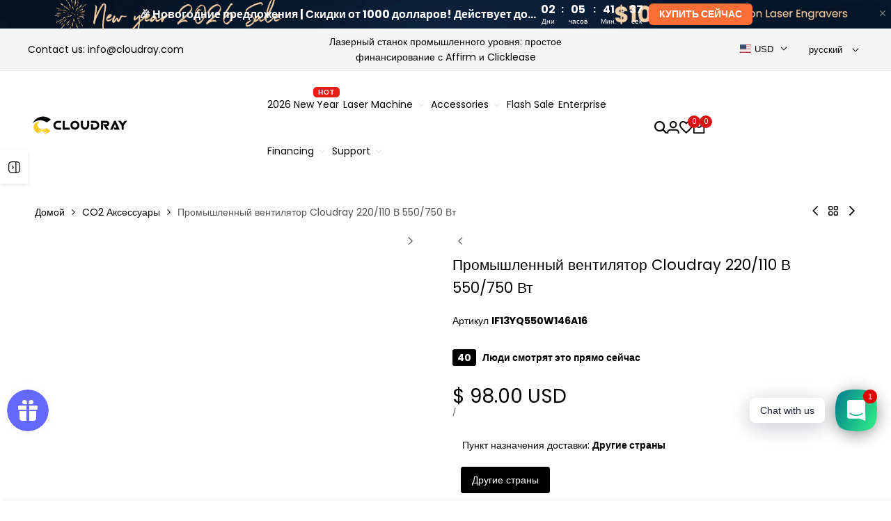

--- FILE ---
content_type: text/html; charset=utf-8
request_url: https://www.google.com/recaptcha/enterprise/anchor?ar=1&k=6LeHG2ApAAAAAO4rPaDW-qVpPKPOBfjbCpzJB9ey&co=aHR0cHM6Ly93d3cuY2xvdWRyYXlsYXNlci5jb206NDQz&hl=en&v=N67nZn4AqZkNcbeMu4prBgzg&size=invisible&anchor-ms=20000&execute-ms=30000&cb=2oiuf4tkjiq8
body_size: 48749
content:
<!DOCTYPE HTML><html dir="ltr" lang="en"><head><meta http-equiv="Content-Type" content="text/html; charset=UTF-8">
<meta http-equiv="X-UA-Compatible" content="IE=edge">
<title>reCAPTCHA</title>
<style type="text/css">
/* cyrillic-ext */
@font-face {
  font-family: 'Roboto';
  font-style: normal;
  font-weight: 400;
  font-stretch: 100%;
  src: url(//fonts.gstatic.com/s/roboto/v48/KFO7CnqEu92Fr1ME7kSn66aGLdTylUAMa3GUBHMdazTgWw.woff2) format('woff2');
  unicode-range: U+0460-052F, U+1C80-1C8A, U+20B4, U+2DE0-2DFF, U+A640-A69F, U+FE2E-FE2F;
}
/* cyrillic */
@font-face {
  font-family: 'Roboto';
  font-style: normal;
  font-weight: 400;
  font-stretch: 100%;
  src: url(//fonts.gstatic.com/s/roboto/v48/KFO7CnqEu92Fr1ME7kSn66aGLdTylUAMa3iUBHMdazTgWw.woff2) format('woff2');
  unicode-range: U+0301, U+0400-045F, U+0490-0491, U+04B0-04B1, U+2116;
}
/* greek-ext */
@font-face {
  font-family: 'Roboto';
  font-style: normal;
  font-weight: 400;
  font-stretch: 100%;
  src: url(//fonts.gstatic.com/s/roboto/v48/KFO7CnqEu92Fr1ME7kSn66aGLdTylUAMa3CUBHMdazTgWw.woff2) format('woff2');
  unicode-range: U+1F00-1FFF;
}
/* greek */
@font-face {
  font-family: 'Roboto';
  font-style: normal;
  font-weight: 400;
  font-stretch: 100%;
  src: url(//fonts.gstatic.com/s/roboto/v48/KFO7CnqEu92Fr1ME7kSn66aGLdTylUAMa3-UBHMdazTgWw.woff2) format('woff2');
  unicode-range: U+0370-0377, U+037A-037F, U+0384-038A, U+038C, U+038E-03A1, U+03A3-03FF;
}
/* math */
@font-face {
  font-family: 'Roboto';
  font-style: normal;
  font-weight: 400;
  font-stretch: 100%;
  src: url(//fonts.gstatic.com/s/roboto/v48/KFO7CnqEu92Fr1ME7kSn66aGLdTylUAMawCUBHMdazTgWw.woff2) format('woff2');
  unicode-range: U+0302-0303, U+0305, U+0307-0308, U+0310, U+0312, U+0315, U+031A, U+0326-0327, U+032C, U+032F-0330, U+0332-0333, U+0338, U+033A, U+0346, U+034D, U+0391-03A1, U+03A3-03A9, U+03B1-03C9, U+03D1, U+03D5-03D6, U+03F0-03F1, U+03F4-03F5, U+2016-2017, U+2034-2038, U+203C, U+2040, U+2043, U+2047, U+2050, U+2057, U+205F, U+2070-2071, U+2074-208E, U+2090-209C, U+20D0-20DC, U+20E1, U+20E5-20EF, U+2100-2112, U+2114-2115, U+2117-2121, U+2123-214F, U+2190, U+2192, U+2194-21AE, U+21B0-21E5, U+21F1-21F2, U+21F4-2211, U+2213-2214, U+2216-22FF, U+2308-230B, U+2310, U+2319, U+231C-2321, U+2336-237A, U+237C, U+2395, U+239B-23B7, U+23D0, U+23DC-23E1, U+2474-2475, U+25AF, U+25B3, U+25B7, U+25BD, U+25C1, U+25CA, U+25CC, U+25FB, U+266D-266F, U+27C0-27FF, U+2900-2AFF, U+2B0E-2B11, U+2B30-2B4C, U+2BFE, U+3030, U+FF5B, U+FF5D, U+1D400-1D7FF, U+1EE00-1EEFF;
}
/* symbols */
@font-face {
  font-family: 'Roboto';
  font-style: normal;
  font-weight: 400;
  font-stretch: 100%;
  src: url(//fonts.gstatic.com/s/roboto/v48/KFO7CnqEu92Fr1ME7kSn66aGLdTylUAMaxKUBHMdazTgWw.woff2) format('woff2');
  unicode-range: U+0001-000C, U+000E-001F, U+007F-009F, U+20DD-20E0, U+20E2-20E4, U+2150-218F, U+2190, U+2192, U+2194-2199, U+21AF, U+21E6-21F0, U+21F3, U+2218-2219, U+2299, U+22C4-22C6, U+2300-243F, U+2440-244A, U+2460-24FF, U+25A0-27BF, U+2800-28FF, U+2921-2922, U+2981, U+29BF, U+29EB, U+2B00-2BFF, U+4DC0-4DFF, U+FFF9-FFFB, U+10140-1018E, U+10190-1019C, U+101A0, U+101D0-101FD, U+102E0-102FB, U+10E60-10E7E, U+1D2C0-1D2D3, U+1D2E0-1D37F, U+1F000-1F0FF, U+1F100-1F1AD, U+1F1E6-1F1FF, U+1F30D-1F30F, U+1F315, U+1F31C, U+1F31E, U+1F320-1F32C, U+1F336, U+1F378, U+1F37D, U+1F382, U+1F393-1F39F, U+1F3A7-1F3A8, U+1F3AC-1F3AF, U+1F3C2, U+1F3C4-1F3C6, U+1F3CA-1F3CE, U+1F3D4-1F3E0, U+1F3ED, U+1F3F1-1F3F3, U+1F3F5-1F3F7, U+1F408, U+1F415, U+1F41F, U+1F426, U+1F43F, U+1F441-1F442, U+1F444, U+1F446-1F449, U+1F44C-1F44E, U+1F453, U+1F46A, U+1F47D, U+1F4A3, U+1F4B0, U+1F4B3, U+1F4B9, U+1F4BB, U+1F4BF, U+1F4C8-1F4CB, U+1F4D6, U+1F4DA, U+1F4DF, U+1F4E3-1F4E6, U+1F4EA-1F4ED, U+1F4F7, U+1F4F9-1F4FB, U+1F4FD-1F4FE, U+1F503, U+1F507-1F50B, U+1F50D, U+1F512-1F513, U+1F53E-1F54A, U+1F54F-1F5FA, U+1F610, U+1F650-1F67F, U+1F687, U+1F68D, U+1F691, U+1F694, U+1F698, U+1F6AD, U+1F6B2, U+1F6B9-1F6BA, U+1F6BC, U+1F6C6-1F6CF, U+1F6D3-1F6D7, U+1F6E0-1F6EA, U+1F6F0-1F6F3, U+1F6F7-1F6FC, U+1F700-1F7FF, U+1F800-1F80B, U+1F810-1F847, U+1F850-1F859, U+1F860-1F887, U+1F890-1F8AD, U+1F8B0-1F8BB, U+1F8C0-1F8C1, U+1F900-1F90B, U+1F93B, U+1F946, U+1F984, U+1F996, U+1F9E9, U+1FA00-1FA6F, U+1FA70-1FA7C, U+1FA80-1FA89, U+1FA8F-1FAC6, U+1FACE-1FADC, U+1FADF-1FAE9, U+1FAF0-1FAF8, U+1FB00-1FBFF;
}
/* vietnamese */
@font-face {
  font-family: 'Roboto';
  font-style: normal;
  font-weight: 400;
  font-stretch: 100%;
  src: url(//fonts.gstatic.com/s/roboto/v48/KFO7CnqEu92Fr1ME7kSn66aGLdTylUAMa3OUBHMdazTgWw.woff2) format('woff2');
  unicode-range: U+0102-0103, U+0110-0111, U+0128-0129, U+0168-0169, U+01A0-01A1, U+01AF-01B0, U+0300-0301, U+0303-0304, U+0308-0309, U+0323, U+0329, U+1EA0-1EF9, U+20AB;
}
/* latin-ext */
@font-face {
  font-family: 'Roboto';
  font-style: normal;
  font-weight: 400;
  font-stretch: 100%;
  src: url(//fonts.gstatic.com/s/roboto/v48/KFO7CnqEu92Fr1ME7kSn66aGLdTylUAMa3KUBHMdazTgWw.woff2) format('woff2');
  unicode-range: U+0100-02BA, U+02BD-02C5, U+02C7-02CC, U+02CE-02D7, U+02DD-02FF, U+0304, U+0308, U+0329, U+1D00-1DBF, U+1E00-1E9F, U+1EF2-1EFF, U+2020, U+20A0-20AB, U+20AD-20C0, U+2113, U+2C60-2C7F, U+A720-A7FF;
}
/* latin */
@font-face {
  font-family: 'Roboto';
  font-style: normal;
  font-weight: 400;
  font-stretch: 100%;
  src: url(//fonts.gstatic.com/s/roboto/v48/KFO7CnqEu92Fr1ME7kSn66aGLdTylUAMa3yUBHMdazQ.woff2) format('woff2');
  unicode-range: U+0000-00FF, U+0131, U+0152-0153, U+02BB-02BC, U+02C6, U+02DA, U+02DC, U+0304, U+0308, U+0329, U+2000-206F, U+20AC, U+2122, U+2191, U+2193, U+2212, U+2215, U+FEFF, U+FFFD;
}
/* cyrillic-ext */
@font-face {
  font-family: 'Roboto';
  font-style: normal;
  font-weight: 500;
  font-stretch: 100%;
  src: url(//fonts.gstatic.com/s/roboto/v48/KFO7CnqEu92Fr1ME7kSn66aGLdTylUAMa3GUBHMdazTgWw.woff2) format('woff2');
  unicode-range: U+0460-052F, U+1C80-1C8A, U+20B4, U+2DE0-2DFF, U+A640-A69F, U+FE2E-FE2F;
}
/* cyrillic */
@font-face {
  font-family: 'Roboto';
  font-style: normal;
  font-weight: 500;
  font-stretch: 100%;
  src: url(//fonts.gstatic.com/s/roboto/v48/KFO7CnqEu92Fr1ME7kSn66aGLdTylUAMa3iUBHMdazTgWw.woff2) format('woff2');
  unicode-range: U+0301, U+0400-045F, U+0490-0491, U+04B0-04B1, U+2116;
}
/* greek-ext */
@font-face {
  font-family: 'Roboto';
  font-style: normal;
  font-weight: 500;
  font-stretch: 100%;
  src: url(//fonts.gstatic.com/s/roboto/v48/KFO7CnqEu92Fr1ME7kSn66aGLdTylUAMa3CUBHMdazTgWw.woff2) format('woff2');
  unicode-range: U+1F00-1FFF;
}
/* greek */
@font-face {
  font-family: 'Roboto';
  font-style: normal;
  font-weight: 500;
  font-stretch: 100%;
  src: url(//fonts.gstatic.com/s/roboto/v48/KFO7CnqEu92Fr1ME7kSn66aGLdTylUAMa3-UBHMdazTgWw.woff2) format('woff2');
  unicode-range: U+0370-0377, U+037A-037F, U+0384-038A, U+038C, U+038E-03A1, U+03A3-03FF;
}
/* math */
@font-face {
  font-family: 'Roboto';
  font-style: normal;
  font-weight: 500;
  font-stretch: 100%;
  src: url(//fonts.gstatic.com/s/roboto/v48/KFO7CnqEu92Fr1ME7kSn66aGLdTylUAMawCUBHMdazTgWw.woff2) format('woff2');
  unicode-range: U+0302-0303, U+0305, U+0307-0308, U+0310, U+0312, U+0315, U+031A, U+0326-0327, U+032C, U+032F-0330, U+0332-0333, U+0338, U+033A, U+0346, U+034D, U+0391-03A1, U+03A3-03A9, U+03B1-03C9, U+03D1, U+03D5-03D6, U+03F0-03F1, U+03F4-03F5, U+2016-2017, U+2034-2038, U+203C, U+2040, U+2043, U+2047, U+2050, U+2057, U+205F, U+2070-2071, U+2074-208E, U+2090-209C, U+20D0-20DC, U+20E1, U+20E5-20EF, U+2100-2112, U+2114-2115, U+2117-2121, U+2123-214F, U+2190, U+2192, U+2194-21AE, U+21B0-21E5, U+21F1-21F2, U+21F4-2211, U+2213-2214, U+2216-22FF, U+2308-230B, U+2310, U+2319, U+231C-2321, U+2336-237A, U+237C, U+2395, U+239B-23B7, U+23D0, U+23DC-23E1, U+2474-2475, U+25AF, U+25B3, U+25B7, U+25BD, U+25C1, U+25CA, U+25CC, U+25FB, U+266D-266F, U+27C0-27FF, U+2900-2AFF, U+2B0E-2B11, U+2B30-2B4C, U+2BFE, U+3030, U+FF5B, U+FF5D, U+1D400-1D7FF, U+1EE00-1EEFF;
}
/* symbols */
@font-face {
  font-family: 'Roboto';
  font-style: normal;
  font-weight: 500;
  font-stretch: 100%;
  src: url(//fonts.gstatic.com/s/roboto/v48/KFO7CnqEu92Fr1ME7kSn66aGLdTylUAMaxKUBHMdazTgWw.woff2) format('woff2');
  unicode-range: U+0001-000C, U+000E-001F, U+007F-009F, U+20DD-20E0, U+20E2-20E4, U+2150-218F, U+2190, U+2192, U+2194-2199, U+21AF, U+21E6-21F0, U+21F3, U+2218-2219, U+2299, U+22C4-22C6, U+2300-243F, U+2440-244A, U+2460-24FF, U+25A0-27BF, U+2800-28FF, U+2921-2922, U+2981, U+29BF, U+29EB, U+2B00-2BFF, U+4DC0-4DFF, U+FFF9-FFFB, U+10140-1018E, U+10190-1019C, U+101A0, U+101D0-101FD, U+102E0-102FB, U+10E60-10E7E, U+1D2C0-1D2D3, U+1D2E0-1D37F, U+1F000-1F0FF, U+1F100-1F1AD, U+1F1E6-1F1FF, U+1F30D-1F30F, U+1F315, U+1F31C, U+1F31E, U+1F320-1F32C, U+1F336, U+1F378, U+1F37D, U+1F382, U+1F393-1F39F, U+1F3A7-1F3A8, U+1F3AC-1F3AF, U+1F3C2, U+1F3C4-1F3C6, U+1F3CA-1F3CE, U+1F3D4-1F3E0, U+1F3ED, U+1F3F1-1F3F3, U+1F3F5-1F3F7, U+1F408, U+1F415, U+1F41F, U+1F426, U+1F43F, U+1F441-1F442, U+1F444, U+1F446-1F449, U+1F44C-1F44E, U+1F453, U+1F46A, U+1F47D, U+1F4A3, U+1F4B0, U+1F4B3, U+1F4B9, U+1F4BB, U+1F4BF, U+1F4C8-1F4CB, U+1F4D6, U+1F4DA, U+1F4DF, U+1F4E3-1F4E6, U+1F4EA-1F4ED, U+1F4F7, U+1F4F9-1F4FB, U+1F4FD-1F4FE, U+1F503, U+1F507-1F50B, U+1F50D, U+1F512-1F513, U+1F53E-1F54A, U+1F54F-1F5FA, U+1F610, U+1F650-1F67F, U+1F687, U+1F68D, U+1F691, U+1F694, U+1F698, U+1F6AD, U+1F6B2, U+1F6B9-1F6BA, U+1F6BC, U+1F6C6-1F6CF, U+1F6D3-1F6D7, U+1F6E0-1F6EA, U+1F6F0-1F6F3, U+1F6F7-1F6FC, U+1F700-1F7FF, U+1F800-1F80B, U+1F810-1F847, U+1F850-1F859, U+1F860-1F887, U+1F890-1F8AD, U+1F8B0-1F8BB, U+1F8C0-1F8C1, U+1F900-1F90B, U+1F93B, U+1F946, U+1F984, U+1F996, U+1F9E9, U+1FA00-1FA6F, U+1FA70-1FA7C, U+1FA80-1FA89, U+1FA8F-1FAC6, U+1FACE-1FADC, U+1FADF-1FAE9, U+1FAF0-1FAF8, U+1FB00-1FBFF;
}
/* vietnamese */
@font-face {
  font-family: 'Roboto';
  font-style: normal;
  font-weight: 500;
  font-stretch: 100%;
  src: url(//fonts.gstatic.com/s/roboto/v48/KFO7CnqEu92Fr1ME7kSn66aGLdTylUAMa3OUBHMdazTgWw.woff2) format('woff2');
  unicode-range: U+0102-0103, U+0110-0111, U+0128-0129, U+0168-0169, U+01A0-01A1, U+01AF-01B0, U+0300-0301, U+0303-0304, U+0308-0309, U+0323, U+0329, U+1EA0-1EF9, U+20AB;
}
/* latin-ext */
@font-face {
  font-family: 'Roboto';
  font-style: normal;
  font-weight: 500;
  font-stretch: 100%;
  src: url(//fonts.gstatic.com/s/roboto/v48/KFO7CnqEu92Fr1ME7kSn66aGLdTylUAMa3KUBHMdazTgWw.woff2) format('woff2');
  unicode-range: U+0100-02BA, U+02BD-02C5, U+02C7-02CC, U+02CE-02D7, U+02DD-02FF, U+0304, U+0308, U+0329, U+1D00-1DBF, U+1E00-1E9F, U+1EF2-1EFF, U+2020, U+20A0-20AB, U+20AD-20C0, U+2113, U+2C60-2C7F, U+A720-A7FF;
}
/* latin */
@font-face {
  font-family: 'Roboto';
  font-style: normal;
  font-weight: 500;
  font-stretch: 100%;
  src: url(//fonts.gstatic.com/s/roboto/v48/KFO7CnqEu92Fr1ME7kSn66aGLdTylUAMa3yUBHMdazQ.woff2) format('woff2');
  unicode-range: U+0000-00FF, U+0131, U+0152-0153, U+02BB-02BC, U+02C6, U+02DA, U+02DC, U+0304, U+0308, U+0329, U+2000-206F, U+20AC, U+2122, U+2191, U+2193, U+2212, U+2215, U+FEFF, U+FFFD;
}
/* cyrillic-ext */
@font-face {
  font-family: 'Roboto';
  font-style: normal;
  font-weight: 900;
  font-stretch: 100%;
  src: url(//fonts.gstatic.com/s/roboto/v48/KFO7CnqEu92Fr1ME7kSn66aGLdTylUAMa3GUBHMdazTgWw.woff2) format('woff2');
  unicode-range: U+0460-052F, U+1C80-1C8A, U+20B4, U+2DE0-2DFF, U+A640-A69F, U+FE2E-FE2F;
}
/* cyrillic */
@font-face {
  font-family: 'Roboto';
  font-style: normal;
  font-weight: 900;
  font-stretch: 100%;
  src: url(//fonts.gstatic.com/s/roboto/v48/KFO7CnqEu92Fr1ME7kSn66aGLdTylUAMa3iUBHMdazTgWw.woff2) format('woff2');
  unicode-range: U+0301, U+0400-045F, U+0490-0491, U+04B0-04B1, U+2116;
}
/* greek-ext */
@font-face {
  font-family: 'Roboto';
  font-style: normal;
  font-weight: 900;
  font-stretch: 100%;
  src: url(//fonts.gstatic.com/s/roboto/v48/KFO7CnqEu92Fr1ME7kSn66aGLdTylUAMa3CUBHMdazTgWw.woff2) format('woff2');
  unicode-range: U+1F00-1FFF;
}
/* greek */
@font-face {
  font-family: 'Roboto';
  font-style: normal;
  font-weight: 900;
  font-stretch: 100%;
  src: url(//fonts.gstatic.com/s/roboto/v48/KFO7CnqEu92Fr1ME7kSn66aGLdTylUAMa3-UBHMdazTgWw.woff2) format('woff2');
  unicode-range: U+0370-0377, U+037A-037F, U+0384-038A, U+038C, U+038E-03A1, U+03A3-03FF;
}
/* math */
@font-face {
  font-family: 'Roboto';
  font-style: normal;
  font-weight: 900;
  font-stretch: 100%;
  src: url(//fonts.gstatic.com/s/roboto/v48/KFO7CnqEu92Fr1ME7kSn66aGLdTylUAMawCUBHMdazTgWw.woff2) format('woff2');
  unicode-range: U+0302-0303, U+0305, U+0307-0308, U+0310, U+0312, U+0315, U+031A, U+0326-0327, U+032C, U+032F-0330, U+0332-0333, U+0338, U+033A, U+0346, U+034D, U+0391-03A1, U+03A3-03A9, U+03B1-03C9, U+03D1, U+03D5-03D6, U+03F0-03F1, U+03F4-03F5, U+2016-2017, U+2034-2038, U+203C, U+2040, U+2043, U+2047, U+2050, U+2057, U+205F, U+2070-2071, U+2074-208E, U+2090-209C, U+20D0-20DC, U+20E1, U+20E5-20EF, U+2100-2112, U+2114-2115, U+2117-2121, U+2123-214F, U+2190, U+2192, U+2194-21AE, U+21B0-21E5, U+21F1-21F2, U+21F4-2211, U+2213-2214, U+2216-22FF, U+2308-230B, U+2310, U+2319, U+231C-2321, U+2336-237A, U+237C, U+2395, U+239B-23B7, U+23D0, U+23DC-23E1, U+2474-2475, U+25AF, U+25B3, U+25B7, U+25BD, U+25C1, U+25CA, U+25CC, U+25FB, U+266D-266F, U+27C0-27FF, U+2900-2AFF, U+2B0E-2B11, U+2B30-2B4C, U+2BFE, U+3030, U+FF5B, U+FF5D, U+1D400-1D7FF, U+1EE00-1EEFF;
}
/* symbols */
@font-face {
  font-family: 'Roboto';
  font-style: normal;
  font-weight: 900;
  font-stretch: 100%;
  src: url(//fonts.gstatic.com/s/roboto/v48/KFO7CnqEu92Fr1ME7kSn66aGLdTylUAMaxKUBHMdazTgWw.woff2) format('woff2');
  unicode-range: U+0001-000C, U+000E-001F, U+007F-009F, U+20DD-20E0, U+20E2-20E4, U+2150-218F, U+2190, U+2192, U+2194-2199, U+21AF, U+21E6-21F0, U+21F3, U+2218-2219, U+2299, U+22C4-22C6, U+2300-243F, U+2440-244A, U+2460-24FF, U+25A0-27BF, U+2800-28FF, U+2921-2922, U+2981, U+29BF, U+29EB, U+2B00-2BFF, U+4DC0-4DFF, U+FFF9-FFFB, U+10140-1018E, U+10190-1019C, U+101A0, U+101D0-101FD, U+102E0-102FB, U+10E60-10E7E, U+1D2C0-1D2D3, U+1D2E0-1D37F, U+1F000-1F0FF, U+1F100-1F1AD, U+1F1E6-1F1FF, U+1F30D-1F30F, U+1F315, U+1F31C, U+1F31E, U+1F320-1F32C, U+1F336, U+1F378, U+1F37D, U+1F382, U+1F393-1F39F, U+1F3A7-1F3A8, U+1F3AC-1F3AF, U+1F3C2, U+1F3C4-1F3C6, U+1F3CA-1F3CE, U+1F3D4-1F3E0, U+1F3ED, U+1F3F1-1F3F3, U+1F3F5-1F3F7, U+1F408, U+1F415, U+1F41F, U+1F426, U+1F43F, U+1F441-1F442, U+1F444, U+1F446-1F449, U+1F44C-1F44E, U+1F453, U+1F46A, U+1F47D, U+1F4A3, U+1F4B0, U+1F4B3, U+1F4B9, U+1F4BB, U+1F4BF, U+1F4C8-1F4CB, U+1F4D6, U+1F4DA, U+1F4DF, U+1F4E3-1F4E6, U+1F4EA-1F4ED, U+1F4F7, U+1F4F9-1F4FB, U+1F4FD-1F4FE, U+1F503, U+1F507-1F50B, U+1F50D, U+1F512-1F513, U+1F53E-1F54A, U+1F54F-1F5FA, U+1F610, U+1F650-1F67F, U+1F687, U+1F68D, U+1F691, U+1F694, U+1F698, U+1F6AD, U+1F6B2, U+1F6B9-1F6BA, U+1F6BC, U+1F6C6-1F6CF, U+1F6D3-1F6D7, U+1F6E0-1F6EA, U+1F6F0-1F6F3, U+1F6F7-1F6FC, U+1F700-1F7FF, U+1F800-1F80B, U+1F810-1F847, U+1F850-1F859, U+1F860-1F887, U+1F890-1F8AD, U+1F8B0-1F8BB, U+1F8C0-1F8C1, U+1F900-1F90B, U+1F93B, U+1F946, U+1F984, U+1F996, U+1F9E9, U+1FA00-1FA6F, U+1FA70-1FA7C, U+1FA80-1FA89, U+1FA8F-1FAC6, U+1FACE-1FADC, U+1FADF-1FAE9, U+1FAF0-1FAF8, U+1FB00-1FBFF;
}
/* vietnamese */
@font-face {
  font-family: 'Roboto';
  font-style: normal;
  font-weight: 900;
  font-stretch: 100%;
  src: url(//fonts.gstatic.com/s/roboto/v48/KFO7CnqEu92Fr1ME7kSn66aGLdTylUAMa3OUBHMdazTgWw.woff2) format('woff2');
  unicode-range: U+0102-0103, U+0110-0111, U+0128-0129, U+0168-0169, U+01A0-01A1, U+01AF-01B0, U+0300-0301, U+0303-0304, U+0308-0309, U+0323, U+0329, U+1EA0-1EF9, U+20AB;
}
/* latin-ext */
@font-face {
  font-family: 'Roboto';
  font-style: normal;
  font-weight: 900;
  font-stretch: 100%;
  src: url(//fonts.gstatic.com/s/roboto/v48/KFO7CnqEu92Fr1ME7kSn66aGLdTylUAMa3KUBHMdazTgWw.woff2) format('woff2');
  unicode-range: U+0100-02BA, U+02BD-02C5, U+02C7-02CC, U+02CE-02D7, U+02DD-02FF, U+0304, U+0308, U+0329, U+1D00-1DBF, U+1E00-1E9F, U+1EF2-1EFF, U+2020, U+20A0-20AB, U+20AD-20C0, U+2113, U+2C60-2C7F, U+A720-A7FF;
}
/* latin */
@font-face {
  font-family: 'Roboto';
  font-style: normal;
  font-weight: 900;
  font-stretch: 100%;
  src: url(//fonts.gstatic.com/s/roboto/v48/KFO7CnqEu92Fr1ME7kSn66aGLdTylUAMa3yUBHMdazQ.woff2) format('woff2');
  unicode-range: U+0000-00FF, U+0131, U+0152-0153, U+02BB-02BC, U+02C6, U+02DA, U+02DC, U+0304, U+0308, U+0329, U+2000-206F, U+20AC, U+2122, U+2191, U+2193, U+2212, U+2215, U+FEFF, U+FFFD;
}

</style>
<link rel="stylesheet" type="text/css" href="https://www.gstatic.com/recaptcha/releases/N67nZn4AqZkNcbeMu4prBgzg/styles__ltr.css">
<script nonce="BqG6kPlultOhJtOQHSaiqw" type="text/javascript">window['__recaptcha_api'] = 'https://www.google.com/recaptcha/enterprise/';</script>
<script type="text/javascript" src="https://www.gstatic.com/recaptcha/releases/N67nZn4AqZkNcbeMu4prBgzg/recaptcha__en.js" nonce="BqG6kPlultOhJtOQHSaiqw">
      
    </script></head>
<body><div id="rc-anchor-alert" class="rc-anchor-alert"></div>
<input type="hidden" id="recaptcha-token" value="[base64]">
<script type="text/javascript" nonce="BqG6kPlultOhJtOQHSaiqw">
      recaptcha.anchor.Main.init("[\x22ainput\x22,[\x22bgdata\x22,\x22\x22,\[base64]/[base64]/MjU1Ong/[base64]/[base64]/[base64]/[base64]/[base64]/[base64]/[base64]/[base64]/[base64]/[base64]/[base64]/[base64]/[base64]/[base64]/[base64]\\u003d\x22,\[base64]\\u003d\\u003d\x22,\x22w5xbw5/Ct0nCvkEVOCjDpsKAf8KKw6U7w7DDq2DDk2M9w5LCrHHCusOKKHsgBgJ5eFjDg0Vswq7Dh2HDncO+w7rDoj3DhMO2acKiwp7CicOzKsOIJQHDpTQic8OVXEzDi8O4U8KMM8Kcw5/CjMKawrgQwpTCmmHChjx/a2tMQG7DkUnDkMOER8OAw5nCosKgwrXChcO8woV7c2YLMic7WHclY8OEwoHCojXDnVsGwql7w4bDocKxw6AWw4PCi8KReTQbw5gBY8KlQCzDi8OlGMK7aiNSw7jDvCbDr8KufXMrEcOqwqjDlxUwwpzDpMOxw7Jsw7jCtAx/CcK9e8O9AmLDs8KWRUR/wqkGcMOHEVvDtEB0wqMzwqYNwpFWTwLCrjjCr2HDtSrDl2vDgcODNR1reDAswrvDvlkew6DCkMO5w5QNwo3DgMOxYEokw4ZwwrVobsKRKnXCil3DusKOXk9CJGbDksK3QgjCrns/w4E5w6o4HBE/NV7CpMKpRHnCrcK1cMK1dcO1wopDacKOaHIDw4HDiErDjgw8w68PRQpIw6tjwqHDmE/DmRcoFEV+w5HDu8KDw6chwoc2FsK0wqMvwp7CucO2w7vDuhbDgsOIw4vCpFICDwXCrcOSw4VpbMO7w4Zpw7PCsQ5ew7VdR0d/OMO+wqVLwoDChMKew4puQcK1OcObS8K5InxMw7QXw4/Co8OBw6vCoX/CtFxoV3Aow4rCqjUJw69vN8KbwqBSZsOIOShweFAnQsKgwqrCrBsVKMK0woxjSsO3K8KAwoDDvUEyw5/Cu8K3wpNgw7AxRcOHwrfCnRTCjcKvwpPDisOeV8K2TifDtxvCnjPDh8K/woHCo8Obw61Wwqs7w7LDq0DChMOgwrbCi3TDmMK8K0gswocbw7dBScK5woI7YsKaw4/[base64]/DtQ5uRQzChTDDpMKmw6VHwq/DjDbCmSMiwpPCi8K5w7DCuSg5wpLDqkfCqcKjTMKPw7fDncKVwpjDllI6wr5Zwo3CpsONG8KYwr7CpRQsBQZJVsK5wp1mXicJwrxFZ8Kdw6/CoMO7FDHDjcOPZsK+Q8KUE1swwoDCpMKKannCqMKdMkzClsKGf8KawrcyeDXCocK3wpbDncOWSMKvw687w6pnDi86J1Byw5zCu8OAYWZdF8OFw5DChsOiwodlwpnDsno1ZsKdw7RaAiXCmsKyw73DqFvDnT/[base64]/[base64]/CtxDDnn9xY2Qbw4LDu8Kdw59kwpx5w5/DhsKqRy7DgsKgw6c9woMzS8OEbRHDq8OywpvCj8KIwpPDpThRw6DDoBgtwrYIYR/[base64]/CgGHCrAvCr3TDvlIiMMKUMMKRwo7ChTXDnlDDosK1fzbDkcKFLcOhwpTDrMKDeMOMO8KTw645ElYrw6TDtHfCmsKqw5bCqR/CgHjDlR9Ow4fCpcOVwqUzQsKiw4LCnx/[base64]/[base64]/CssO+w6d8wrAqDlRHw6HDrsOOS8KHbyvCncOVw73Cr8KXw4/DusKYwozCpRvDv8Kbwq0iwrrCkcKMCXzCmzZdcsKHwovDssOKwrdcw4B7DMOTw5F5IMOSeMOJwrbDpm8vwp3DtMOdVMOHw59lGwIXwqtxw6vCj8ODwqTCtzTCp8O9KjTDpcO3w4vDnF0Kw655w7dpSMK3woMNwqbCj1wzBQ1bwo/DumjCp3kbw5gYw73Dj8KrBcK/wrVXw7l1e8Oew6Fgwpwlw7HDinbCv8KAw59xOg1Dw69ZFy3DjUDDug58Iztlw7ZBAXAGwo43PcOjScK1wqfCsEfCqsKBwo/Du8K1w6FjL3bDtXZHwpYoBcO0wr3CmVt7PEbCicOiG8OxNCQLw47Cl2/CuxRZwoMewqPCq8ORcB9PC2hUVMOhVsKBZsK/wpvDmMOwwpQbw6wkDHTDncKaBnFFwpnCrMORETINf8OjPX7CkC0OwqkvC8Kbw5AuwqAtGUFoKzY3w6wvD8Kiw6nCrQtPcB7CsMKkVGLClsOUw5VCFQ5sOwvDgXzCjcKUw4LDicOWJMOew6ozw47CmMK7I8O/cMONR2VKw7dMDsOtwq8/w7vCuQjCocK7J8OIwq3ChWPCp0fCmsKiP2NpwrpBUSzCqQ3DkiDCosKnCDVswpPDkXHCmMOxw4LDscKbBw4WXsOnwpfCtwPDrcKLHmRaw6U/wqbDmVDDtAA8L8K8w6/DtcOEEB3CgsKXGTvCs8KQfCfCucOkTFbChVYNPMKsGsO4wpHCkMOdwpnCtU3Du8K6wo1MQMKhwolswqDChUDDrCfCmMKTBVXCsQXClsORKULDs8OOw4rCqlpmDcO2elHDscKMWMO2dMKZw7klwrV/wozCusK5w5TCqcKXwpsHwo3CscOZwrvDs3PDmEQ1MSgcMD9Xw4pdBMOmwqJ9w7vDknoJFmnCg1Yvw54Xwop/w5zDmi/[base64]/Dl3xVMsKew5fCpsO/PcOqfBLCoXoRw6R9wo/CjMOVMHUZw5zCncKrHTDCgsOUw7jCljPDk8KpwoVVMcOPw70aZnnDpcOKwrvCi27DiA7Dn8OQXXPCocO4BmDDn8K9w5Bkw4HCgTZ6wojCtkLDnWvDl8OIw4zDtGwgw7zDhMKewrLDhUvCssKzw4HDncOubMK0FxQUPMOvV1dVHHcNw6Imw67DmBPDgHzDtcOzNy/DvxjCtsOvEcKFwrDCg8Oww4kmw6jDoEjChkkdbUs7w5HDhEPDisOOw7HCnsKVdsO8w5s9NCBmwp03AGtnEwB7NMOcFDfDs8K0Ui4Bw5MIworDv8OOY8KWcWXCump/wrYBL37CqVxDWMOMwozDr2fCjEJ4VMOpLzlywojDlWkMw4YtR8KxwqbCpMOlJcOCw7HDhHnDkVV2wr1FwpPDlMO1wp14MsKaw47Dg8Knw5MuOsKBU8OhN3HCkDzCicKaw5Q0FsOQA8Oqw7A1esObw4rChlxzw6rDqCTDqT00LDxLwqgjS8KGw5/DnwnDnMK6w5bCjyoCDMKAcMKtLi3DoAPCow0sCxjDmFxXYMOYAyDDj8Ouwr5QHnnCnkTDtnXCg8OqNcObC8KTw6HCrsO9wqJ6UlxNwofDqsOgNMOTcxAdw4lAw6fDn1Auw53CtcKpwpnCqcO2w6wwDX9nAMOTUsK/w4rChcKlOAvDpsKgw7AHaMKmwpgGw68Bw4DDuMOMa8KNekFAacO1NB7CocOBDmFgw7MnwrZqIcOsbcKiTS9nw5M1w4nClcK4RiPDicK/wqHDlEwnA8OkRW4bYMOrFCHDk8KjU8KoX8KfCH/CrSzCi8Keb1c/TAFwwqwydT5pw7fClSnCkhfDsiLCvytuKMOCPTILw6JxwqnDicOsw5LDjsKbFSVZw57DgDRaw7MIXR16aCTDgzDClmbDocKLwrdlwoXDu8ODwqFbHTh5ZMOuw4jDjxvDkUXClcOiFcK+wrXCinzCgMKfKcK/w40LOjZ+fsKBw4ENKDXDs8OAEsOAw4HDv3M4ZAvChgIGwoVpw5nDqy3CpzQewqfDkcKbwpYZwrfDolUXPMKqXWgxwqBSOcKWfw3CnsKlfivDpUZuwq1iG8K8JMOqwpg/fsKnDXvDuWx/woAlwotjWh5EDsKnQ8Kew4tnW8KFWcK4R1sowo/DkRzDlcKzwpdOL1U3bxE5w6fDkMOyw4HCq8OkSUfDuG5uU8Kpw4IJZsO+w67CuCclw7rCsMK8HSBAwq0fW8OtIMOFwplJAEfDtn1yYMOEHhbCp8KXA8KlagHDkG3DlMOvYisjw7tYwqvCqSvCnwrCp2jCmMKRwqzCsMKHGcOZw6gdOsO3w4ZIwpJgQcKyCC/CqF05w5vDn8ODw4/CrmDDngvCrk0eO8OgesO5ElLDucKewpIww6R7ezDDi33CpcK0wpfDs8KPwqrDrcOAwrbCjSnDmxwxJS/Doydow4rClMOoDmMrDQ1pw7fCvcOGw50RRMO2RcOjMWEUwonDosOSwoDDjMK+QDjCgMKnw4Juw7LCkBgyLsKrw6ZxHxrDg8O0DsK7BArCnls8F3MRS8KFa8KFwppbLsOcwq7DggZxwpfDvcODw67DuMOdw6LDscK2fMK7TMO3w7wtVMKlw55JK8O/[base64]/CqMKAWMKLw6JXwoDCpW/[base64]/CncK8FTnCpQBSw43DvcK8wrbDq8KVwogFw78Kwr3DuMOiw5LDj8OUCMK3HRzDgcKdUsK/dFvChMKbFG7ChcOdZlbCmMKnQsO4dcODwrgYw6gIwpc6wqrDvRXChMOTS8K6w53CpyvDihpjElDDrAIgLFnDtzPCqUjDrm/Dk8Kew6ozw5/CgsOewpoOw4cnGF5hwpEnOsKobcOOF8K6wokkw40qw7rCmzvCssKpQsKKw77CvsORw4ddQGTCizfDvMOpwoLDgXovQjoGwolWIcOOw4lnT8KjwoVwwpwKc8OBalZbw4rDssOHJsOXw4oUbDrCmV3CujTDpiwbeQvDtlLDlMOOMmsaw5Y7wqXCr08udxc+FcOdIx/CjcOheMODwo5KTMOiw4wNwrzDksONw5E+w5ISw5Q4ccKCw40fLV3Cijh5woYaw5/[base64]/Do8OywqrCsHREN2zDh8KFN0PDqUdcKRXDqcOUwqPDocOjworCjBPCjMKJdRzCvMKJwowxw6XDpUBuw7wcOcKLVsKhwr7DgsKTZ2VPw7vDgkwwXyBwTcKkw4RqU8O/w7DCtETDgEh5TcORRRLDpMOow4nDoMK1w7bCul5aZhdydSV6E8KOw7VZZ3TDucK2OMKqYxDCphbCsxrCiMOtw7DCp3XDg8KYwqDCtcOWIMOKecOIFlLCpUIjcMKew6DCmMKiwoPDqMOaw75/[base64]/DgMK0A2PCpsKPHcOdwoTDnsOPZCHCgifDl3rDqMKYccKqcMOLR8O0wqETOcORwqnCuMO3fgnCnCkhwqjCmWggwpNpwo3DrcKHw4wtBMOAwqTDtlXDm0vDnMKdDEVLesO0woPDvsKbFk4Xw63CksOXwrl/[base64]/CuMKfwoDDisOQw4DDlMONwp5pw65cRcKxw5vCox07BnMkwpM1QcKYwoLCrsKhw6lXwpvCn8OUS8KRw4zDsMOtElzCmcKkw7ptwo0Fw4RpalINwpR1BV0DCsKeaXvDiloBGW1Ww5nDgMOcQMO6ZsOKw4QOw7g7w47DvcK4w67Cv8KoKFPDgg/DmRFAV0zCucKjwp9kUi92w67CmB19wonCisKJDMOpwqkIwrNRw6Fjwoltw4bDmkXDpQ7DllXDhVnCghEqF8O7JcK1NH3DlivDtjwCe8OJwo7CssO8wqEOasO6WMO/[base64]/DlcKzHXMWwpLDrMOdwpvDgwxEwqjDncOfw7TCgCYCw4EcIMOtfwDCvcO9w7E8X8ODAXvDpW1ULl8zRMKUw4JeDxzDjEzCgSYzDXlgWxHDhcOvwp/CmivCiT81TgB+wrkDF3dtwojCncKSwrx/w7dxw5HCisKEwq52wp4vw73DhU7CtGPCiMKawpfCvSfDgU/DtsOgwrcGwql8wpl/FsOEwoDDrys6WMKiw5YuTsOvI8OLScKpdAkgGsKBMcOpQ3sfTnVpw4JPw4TDkSoia8K9WXsIwqNrN2bCoxXDjsOXwqEgwpjCkMK2wo3Dn2/DpkgZwrMzTsOSw6JNw5/DtMKZDsKHw5nCmzhVwrU1HMK0w4MYZ3A/w6TDhcKXIsOOwoc/QDLDhMK5QsKbw4bDvMOIw7VxE8O/wq7CsMK5WMK7Ul3DncOxwqnCvzPDkxbCtMO+wqDCusKtb8OawpDCj8O5WVPCjU3DmAPDvMOywoVgwp/[base64]/Dm8O+wpTCjHLDvMO2w4whacOEGyVbEn5YwpHCsy7ChMK7ZsK3woMvw4Mjw7J8byLCtk9mf3ABLwjCuBXDm8KNwqglwoDDlcOXY8KOwoEzw7bDtQTCkhvDl3VCTnd4WMOxNnF3wrHCsFJzA8OJw6wjbEjDq2d/w6M6w5FDHgzDljkMw7zDhsKTwp1zGcKew4AWeRXDpAJmCVZ3wpvCqsKnan1ow5PDr8KSwqLCpMOnDcKIw6XDmsOowol8w7fDh8OJw4YywovChMOhw6fDvg9Gw7PClzbDhMKLF3/CsR3DphnCgCRmLsKzIE7CrxFzwpxRw4B8woDDo2UOwqcEwqrDn8Ktw5luwqvDkMKdGB9LIcKPV8OLB8KOwobCr3nCmS/Cgw8UwqvCsG7Du1ENYMKgw5LCnsK/w4vCt8OUw4vCq8OocMKBw7bClkvDrBXCrcOQYsKoasKrOiY2w7PDpFrCs8OMEsOrMcKHJTA7Z8Oeb8OFQSPDnixgRsKWw5XDv8O5w7/Cpms7w6Mqw48Jw7Z1wobCoTnDtggJw6XDpATCisOwYE1+w41Ew5YkwqoNQsKhwp0vA8Kbw7HCncKzfMKMcjQCw6TDicKdDEdaOl3CnsKsw6rDmS7DpBzCk8KiYz7Ds8OTwqvCmwACKsOTwq4jFlMIfsO5wr3CkRPDoykMwopUOcKcZxB2wo/DusO8cmAHawrDjcKwO2TCqTPCncObSsKAWTU5wqIJQ8KswqbCpzdrIsO5G8OxPlfCj8KnwpRww6nDoXnDp8KPwqMYaw0pw4jCtcKtwqs+wohyKMOXcDdJwqLDgMKMHkPDryDCly1fCcOnwoRDHsO+dGx/w4jDggJxa8K1UMKYw6PDmcOUMcOqwq3Dn0PCk8OjF3MkURZ/ckXDhBvDi8KrGcKzKsOOSmrDn1suSigVAMKfw5o3w6nDrCYIGk4jSMKAw71HeTodVzA/w7JKwo4+NyRYCcKbw7NdwqU5SnphV11eKUTCksOUNSEswrHCoMOxOsKIDUbDpy/CrAgyFBjDqsKgVMKdXMO8wpnDkUzDpE9jw5XDlXrCv8KZwo8YUsOUw59Swr0RwpHDn8Ohw6XDo8OFJMOjHScMFcKpAmVUI8OgwqPDn2nCmcKIwo/CnMOfVRjCnE5rVcOPLjPCksO+P8OLYEvCu8OwBMOHB8KHwrXDjwsfw5QEwpjDlMKkwqRyZybDqsOww7d0EhZxwoRsEsOqHi/Dj8OjanJiw5vCvHwyNsOfXELDisOww6XDjBrClmDCsMO5wrrCjlAKb8KqMz3CsmrDnsO3w4xcwobCu8Oewr4OT2nDnhtCwpATFcO+ci1/[base64]/woh4w4EoRsKww4DCv8Ogf2waw6Mywq3Dh8OCH8OLw6LCtcKgwrJHw6XDrMKQw63Ds8OQTw8mwodaw4olKjtsw6NIJMO8MMOlwrd7wotiwpvCs8OKwo8oN8OQwp3DrcKbe2rDnMK3ChN4w4VNAkPCk8OYJ8OUwoDDnsKIw4vDhiYAw4XCnMK/wopNw7/DpR7CrcOCw4TCpsKTw7QJFzDDpDEsdMO7fMK/dcKCNcKqQcOpwoFTDwnDoMKBXcOAQAkzDMKPw4o+w4/ChMKQwpYQw5bDm8Olw5zDi2cuEGVafG9uCQ3ChMOIw5rCnsKvWQp5JiHCosKgOVJ/w6h6fkJjwqcseTsLDMOYwr7CvVEFd8OzY8O/VsKQw6txwrfDji58w7vDiMO5XMKJHcOmecOvwopSTgDCmCPCosKFQMOzGRnDmQsAczpdwro1w6jDrsKVw45RfsOewplTw53Cqghowq/[base64]/wrNfwr7DpXhUw7QoEw1dw6EmwrLDv8K/w4HDoSNowpwENcKLw7cLIMKxwpbCicKHS8KHwq8EeFdJw67DlcOPWyDDhsOow6Zsw7/DgHIRwrVHTcO6wqrCk8KJDMK0PhnCvCVgX1DCo8K5LTvDhEbDk8K9wr7Dj8OTw6IMbhrClm3CsnAqwqZ6YcK4CsKVOx/CqsKcwoQvwoBZWWbChXDCpcKeNRZNHgAvG1LClMKJwrgnw4nCqMK+wow0JTQtP2QRc8OjPcO6w6hfTMKnw4Q+wpNNw4HDpwrDqRrCkMKoGWIiwpnDtSpWw5XDqMKcw44yw610PsKVwo8MIMKjw7s1w7TDisO1RsKUw67ChMOIR8K9DcKrTcOZCinCri/[base64]/DsyAjw67CkMOOf00ccmTDjhZhfEnCiMK/GWHDgQ3DnDPCliwaw41KTGzCt8K2FsOew5/CvMKdwobClRA+AsKQawfCt8K1w5nCmQPClCDCs8KhQMO5dMOew7EAwq3DqyB8Fi5gw6Rkwol1fmhiWHRSw6Qvw4xjw7vDoF4IJXDCqsKhw6BNw7RCw7nCnMKSwq3DhsKOb8OodEVaw4BbwocYw58Vwp0tw4HDmiTCkmbCksOAw4xMKVBQwr/DlsKiWsO/WVcVwpowGAUjY8OPOBk3FMOcBcK/[base64]/wrUtw4EVw7NLNcKVw6MTw5LDmDAzDQrCi8KEAcOeDMOHw4I3AMOsbQHCil46wpnCgDXCt2xgwqk9w4sRATEbJi7DpWXDr8O4H8OoXTTDucK2wpJtJxZUw6XDvsKtaiTCnD9zwqnDjMKUw4zCpMKJa8K1IEtFTydjwrI/w6F5w5J1w5DCpHnDs0rDoy1zw53DrWgmw4JwN1Ndw53CuRfDuMKzIRt/B3DDpEPCtMKSNHDCg8OVwoJGMDY6w69Cc8KkT8K2wq9FwrEmRcOqa8KCwpxdwrPChBPChcKhwoATTsKrw5JbYHfDvW1zIMOVdMKHDsODccKMNE7DsyDCjE/[base64]/Dj1nCpHNufMOrESLDqS9Tw5TDuC8ewp0/w6c0HRjDhcO6McKDDcKOV8OMQcKGbMOHWCFhKMOEd8OpQQFow5XCgwHCrlrCnyPCoU/DmSdIw6E1GsO8SXlNwr3DrCo5JGnCqB0UwovDiy/[base64]/[base64]/Dp8KJDUXCicOHAkZnw5c1AEXCvcOVw4HDjsOWNG1Sw6IhwojDjFxQw6MVekLCkh9pw53DkmDDkgfDlcKFQTnDkcOywoTDkcKRw4ADbQ4Hw4UrFsO2bcO0IWLClcKlw7DDtsOkJ8OSwoonGcOCwpjCq8Kyw7JYCMKIWcKWdAPDocOrw6U9w41/[base64]/[base64]/CkhXDlm0yVmHClwMGAcKQcsOGw7MKY8KdRsO3Q08rw7XCqMOfbgjCr8KJwrA+D0zDucO0wpxqwoo2c8OsAMKTTQfCh0pACsKAw67DgU1ySsOLD8Oww7YuTcOCwqVMNksQw6UWKDvDqsOKw4YcQDbDuCxsBhHCugMZAsKBwpTCvyxmw4PDpsKSwocVBMOUwr/Dj8KzSsKvw7LDhTzCjDUBd8OPwq4hw6sAEcKnwo5MUcKEw63Dh25qGSXDojkVUHxAw6TColrCucKyw4fCpkVTO8OdYAHCj1DDhyLDgSPDmhfClMKRwrLDllFhwpQVfcOJwrfCsX7CtMODc8Ofw6rDiComY1/[base64]/Dl8KZBcKHw6JzKx3Ct04wbw/DnXZqV8OkL8KNBzbCtFDDrhbChVrCnQDCrMOzLWJtw53CvsOzBW3DtsOQNsOLwooiwrLDr8Ojw47DtsOIw5nCssOjKMK5DyTDt8KTUXo5wr/DgQDCpsKMFcKkwoRhwo3Dr8OiwqY6wonCpjIZGsOlw78fEXUsTiE/dXdjeMOSwpx+TyTCuR/CkgUhKn7CmsO4w4FoS3Ezwo4JXWElLw0hw6F5w5hWwr4FwrzCngrDikvCszLCpjPDknpjDRAQeGHCmgt3HMKywrvDunrDlcKbTMKoG8OHwpbCtsKaLsKxw7N+w4bDsDLCisK1fSQpNjw6wrACAR4Yw7cGwqd8DcK4DMKFwo09HgjCrjLDskPCmsO/w5ByVC5Dw4jDhcKELsOQC8K8wqHCv8KZZHtXIizCkHbCosKsQMKEbsKlEFbCjsKGVcO5eMK9DcODw4HDtybDvXAjasOewovCgxzDkA07woXDgcO5w47CmMK0dVrCtMKywo4Ow5nDs8O/w7/DtGfDssKHwqrDujbCncK3w5HDkVnDqMKUcjnChMKVwr/DqlTDuAvDjVsmwrZbTcOgK8Opw7TCnyPCnsK0w4RWScOnw6HCu8K8EH4Tw5vDvEvCmsKQwqFPwpERBcKxD8KMXcOafR1GwpFVJMOFwp/[base64]/CiMOXb8OkLcOcw5/DjsOESioXUR/DnMO2KcOHwrIhGcK3DkvDsMOfLMKCIwXDqnbCvsOAw5jCvlTCkcKIJcOKw6bChRYWDWDCt3N1w4zDssK/OMOZdcKNQ8Kow5rDnibDlMKBwrbDrMK4FW9Mw7fCr8O0wrLCqjomY8O+w4/CokpEwozDhcObw4HDo8OBw7XDuMO9N8KYwqnCiEvCt2nCh0JQw7VTwojDuGUzwrHClcKVw63DuEhVDTInGMOpZ8OnU8KIcMONTlF9w5dmw7oTw4N7NVrCiCEqDsKnE8Kxw6sqwoHDlsKmR1zCmUJ/w60RwrzDhV4Jwo9ywoU2PFrCjgJ/PWYMw5fDhMOxG8KtNwnDr8OTwoV+w6nDlMOfCsKRwrNiwqQZFkQpwqJJPFPCpQnCmCTDrXLDqCDDmkp4w5rCnzzDtsOXw5XCsjvCtcOybAd1wrpxw5N5wq7Dr8OdbAZVwrY2woRdUMKSYsO5R8OiWG5zDMKOFi/Ds8O5ZMKuNjFZwovDnsOTw5XDv8K+MnQHw5Q0FAPDombDqMOTScKSwoTDgDnDvcOEw6Vew51KwrlwwpZjw4LCqSJbw60VQT5XwoTDg8K5w7jCscOlw4PCgMKMw5JGGmAIfMOWw6hIKmFMMAJBOXzDnsKBwrE/L8Oow7EZLcOHQnTCvkPCqMKJwrvDqnpaw4rClTR2CcK/w5bDj2ADGsO4RWjDqMK9w7PDtcK0E8OOJsOkwpHCk0fCtxs7RSrDssKVVMKMw7PCrmTDscKVw45bw4DCs0TCm0/[base64]/NxJcwrR5woXDv8KWw5PDkMOSw6xue8Kuw5p8wrHDn8OfwqRVZsOuSgLDiMOQw41hDcKfw6bCqsOic8K/w4Jow6t1w5xswoDChcKrwqA7w4TCplTDvGMnw4TDikLCjxZNSkLCunnCj8Oyw7XCqDHCpMKMw4/CuXHDtcOnP8Ouw7bClMOLSBl7woDDlMOgcmPDgFNYw7bDkQwrwrInM3fCsDo8w65UND/[base64]/DusKPJ8OzwrxFPMOkdcOcXsOAPW4NwpLCmMKkEMK0eBpJOsOwHS7DmsOHw4pleh7DkEvCvy/CucOvw7vDnCvCmBTCg8OmwqQ5w7JxwrcRwrTCoMK/wofCkyBXw5JseX/DqcKxwoNNeW8BXkdoF0TDpsKMDnMwLV8RZMO0GMOpIMKaWhDCqsOYFQDDvsKMJMK/wprDhBxQVABFw7p9RsO+wpfCrT1/BMKAXQbDucOnwoxww7I9NsO5DwHDtwfCuCcXw7k/wo/CocOPw7vCh1lCO2BSA8OKAsK7f8OJw4HDmz5uw7vChsO1VzY9ecObW8OIwofDt8OdMwDDicKHw5o9w5g9aCfCrsKgaRrChk5Ww5jCmsKCWMKLwrTCrWcww5zDr8KYJMOhAsOtwoV5BD3DgE8XQxtAwobCsncbe8KQwpHCnzjDk8KEwrU4AF7Dq0/CrcKkwolwIQdTw5YYEn3ChBfCmMObfx0PwpTDph4Jf38lKmc4eU/DjjczwoIUw6x6B8Kgw7pOYsOtWsKrwqVlw7AVIA1Yw4rCrWROw6AvXsOyw5Ugwo/[base64]/CtgvCiwgJw5zCqsKXMhXDksOjw6kXIsK1MGbDkgjDgcO5w53DkhDCm8ONbgLDvGfDgRtrL8KAwrxTwrExwqs5w5hYwowzPnhMLQFvMcKmwr/DicOoVXzChkzCs8Oow4FSwrfCp8KXCy7DonVvJsKaOMO8WWjDqxoVY8OmCiTDrlDDsQxawrFCXQvDinJYwq0/[base64]/DhsOnOcOlw5New4XCh8K7w7zCu3DDgUfDm8Okw6TCvgzCmUjCtMKMw6Ahw6Ujwo9hVB8Dw6DDnMK7w74owrfCk8KudMO0wptuOMOfwr4jOWfCnVNaw6oAw7stw5E1wr/Cn8KqOFPCrDrDlj3ClGDCmMKBwrrDiMOZasOpJsOzTHA+w59gw4nDlGXDpsOpV8Oyw68KwpDCmyhBajHClWXDrxVSwrfCnBAQAiTDiMKBURFDw7J8YcK8N0/CmDtyD8Ohw59Cw4nDvMKbcxDDisKjwqN5EcOma1PDvzkWwrVzw6FyNkEHwrLDn8Odw5MIAn16KT/CkcKfCsK1WsOlw41qLwIswo8cw5bCm0QpwrbDqsKYNcOaIcKxPsKLYG3CmC5OAnHDr8KqwpFCJMONw5bCsMKXM3vCuwzDqcOiUsO/[base64]/w7FkwojDkcOIIn0tf8ODLAnCvh3Dt8O8w49aHlHCssKTSUzDusKFwroOwrItwoRbJ17Ds8ONB8KQasKkWV5vwqvDiHhINwnCsQN8JMKOUgtpwovCqsOsQk/DssODCsKvwp7Dq8OAGcO4w7Q2wpPDrMKVFcOgw6zDicKcYsK3C17CsB/CiDQPVcKgw7fDrMO5w60Mwo01B8Kpw7tsEjXDgyFgN8OgAcKaZCITw7tMBMOsQMKfw5DCq8KawpVVdiLCuMOLwrHDnxHDghHCqsOxFsKyw7/[base64]/DkWjCtRbDqMO6wqhXw4R/W8KKwqpHSyQQXcK0OXVLBcKuwpJkw5zCjirCgFvDvHLDk8Krwr3CvE7Dh8KkwoDCiX3CssO7w4bCo35nw7EBwr5hw69LJVMTMcOVw7YLwqTClMOCwovDicOzaXDCksKdXj0OBcKpV8OSc8KQw7laTcKDwr8EUhfDm8KQw7HCuyt/w5fDpz7DpF/CgT4ffkxIwqLCrF/CncKERMK6w446CMKoEcKNwpnDmmk4T0wbWcK5w70pwpJPwpcEw6TDtBPDosOsw4Row7LCnVlDw5cWLcO7IXTDv8K4woTDiyXDoMKNwp7DpSlbwohIwoAzwoUow7cDCsKDBBzCpRvCr8OkHyLClcKjwp/DvcO9GQcPw7PDpx0RXjXDiU3Dm3odw5t3wrjDn8OfLRd6w4MuRsOSCjfDtnVAVMKawqHDkDLCjMKJwo8jdwXCplYzI13CiXAGwp/[base64]/DpsO2w7Zdw7XCqjBiwqM7f8Opwp7DnMKFOMKWNl/CvsKsw57DrnpcXXJuwo8DC8K0McKBXE7Cl8OcwrTDs8O1FsKkHWUQRlBaw5PDqAEew5rCvn3CplhqwqTCmcKYw6LDtBnDpMK3P2IQPcKqw6DDun9dw7/Du8OfwqjDk8KXDj3CrktbNwt9dxDDriTCkGfDuHMUwo0Xw4jDjMOjakcGwo3Dr8KOw6MldWzCnsK/XMOAFsOrIcKowoFeC3kkw5xkw6HDgmfDksKCa8Ksw4TDqsKKw43DsQNnTGZyw5VbD8K4w40UCzzDkBrCqcKww7nDvMKEw5PCgsK1GSTDrsKxwpPDiAHDo8OkXSvCpcOEw7XCkw/Cux9SwrUFwpHCssOtBCMeN3nCisKBwojCicKiDsOJE8OUd8KwIMKLS8OJV1vDpT1mbsO2wqTCncKkw73Ck2YDbsKxwp7DvcKmYg4/wqTDu8KTBgDClVYPfyzCoAB7Y8KAIm7Dv0gvD2XCn8KjBxHCnBs7wolZIsK9VcKvw5vDn8OGwqF0w67CjDLCm8Ogw4jDsyJ2w5DCosK2w4pGwqgkRsOWwpYKHsOVYjEuwpHCu8Kow5pFwqU7woPCjMKhcsO5HsOkC8O6GMKjw7caDCLDsz3DocK/wrQBS8OEYMKAeRfDp8K6wosEwpnCmEXCo3zCiMK7w6NWw7ETf8KTwpzDmMKDAMKhMcOSwq3Dkmg2w4JRYCJKwqw9w5oAwq4QZS4Bwq3DhCQIYcKrwoZAwrvDvAXCt05Ue2fDol/Cv8O9woVcw5LCthfDqMOhwofCi8OARjhew7TCqMOmccOAw4fDnTHCinLCmsKjw5rDs8KTE3/Dr3jCq0zDocKkAMO1el1gWQYZw43CgSRGw4bDnMO4fMOjw6bDqVJFw4gNLsKhwopeYTRWW3XDuWXCpllhYMOJw7dcb8OtwoIidnfClnALw4DCucK7KsKfCMKPK8O8w4XCtMKrw60Twq1ec8KoKlPDqlYuw5/DvSnDsC80w5kLOsOewopEwqnDvcO8woZzWh0Uwp3CiMOFYVDClcKJEMKhw5Nhw5cuEsKZPsO3HsOzwr8KYsKxUBnCpVU6aQ0Ow5vDo1cjwqXDsMK+ccKNbMOzwqvDp8OJNW7DjsK/DH8Sw4DCssOwb8KuLW3Ck8K8XynDv8Kmwr9kw7RAwoDDrcK0bltZKsOaeH/Dvk9fG8KDOgHCrMKFwqZkOG7CqnzDqXDDuhTCqWwIwoEHw4DCl3XDvgRneMKDdQJ/wr7CrMK0EQ/[base64]/DgRjCpX7CjhBmbcKuw7QWwosXw4Qkwq99wqfCuybDk11pHgRPVGrDo8O1R8OQSnXCpsKhw5ROPkMZEMO6wr0xJFYRwpkDFcKnwp0ZLhHClmrCrMKTw64XScOUEMOIwo/DtcKywogRLMKrdMOHcMKew4g6XcOlGgI4GcK2KjfDqMOnw64AScOkOhbDrMKOwofDjsKgwrp/[base64]/NUxXYUBkSGUTecKSWsKJwpQIH8OSJsOSAcOpLsKkEcOJJsO9acOuw74awotEecO0w5xFcj0cFHBREcK5SxxnDH1pwq/Di8OPw6Nlw4RAw4ltwrlDKVRPcUHCl8Kfw6oyalzDvsOFXcKuwrHDlcOVesKeQUbDon3CmHgywoXCgMKEbjHCisKDbMKmwq9zwrPDkSEQw6lPKWNWwo3Dqn/DqMOxEsOWw4TCg8OPwp/DtAbDhMKeXsO3wrQxwo7DkMKmw77CocKGbsKJTGFcb8K5EibDsA3CpsKOG8OrwpXDkcOJKgc1wqHDlMOmwqsaw5rCtBnDlcOsw7zDsMORw7jClMOww4IENitaJ1vDv3cbw6Mvwo0GVFxcOQzDnMObwozCtnzCrcOFLiDCmjDCj8KVAcKqP0/CocOdLsKrwoJBfXQgA8KBwr8vw6HCjAIrwqzChMKDasOLwosFwp4YHcOPVB3CncKQfMKjHiMywpvCp8OwdMKdw5BjwpUrdRhew4vDuSkeDMKiJcKqclY6w4Izw7/ClMOjB8O8w4FHYsOGKcKBcx15woPCpsOAB8KfDcK8VMOKbcONYcK1ODICO8OewrQCw7TCs8K9w6FUAhbCqcOOwprDtDFaNT4zwpHCrn8pw7/Ds0nDvsKqwoJFeBrCvcKOJh3DoMO4U0jCkS/CoURxUcKpw4vDtMKFwqFTCcKOSMKgwp4dw7fDnX5xRcKSScOBUlwow7/DqilowpsIVcK7QMKoRHzCsE5yFcOgw7/DrxbCvcOhHsKJPEpqX14MwrAGdR/CtUcLw57ClGrCjQwLDXLCklPDjMOlw6Vuw53DosKGdsODYz4ZWcO9w7d3PRzDvcOuZMKuwqrDhxcUYcKcw5IDYsKyw4s9dSFAwrxww7vCsRZLTcK1w53DscOmDcKhw7t4wp1wwopWw4VWLw4Zwo/CrcORVRjCghUMYMO9DMOCAcKnw6kqUBLDn8KWw6/Cg8Kmw7rCkSHCsxPDqV/DpyvCjhDCgsOfwqXDnmDClENmZcORworCpBrDvRzDtxsnw4wFwpfDnsK4w7fDtRAIX8OMw7DDv8KpacKKwrrDoMKWw6vDgyNWw5ZEwqluw79bwq3Csyhlw5JwDWjDm8ODMhbDh17Dn8OmM8KRw7hZw45FHMKuw5jDi8ONE3PCngIeBw/DnR5Fwp48w4/DnXB9C37Cgl42AcK6b31vw5hXFz5rwrfDtcKsBlNhwqJRwo9Tw6UyIcO6VcODw7/Cv8KGwrbCisKnw75QwqPCvwJOw7vDiS3CpcKBeD7ColPDmMOQB8O9PDU5w44Rw4tfekzCsR9AwqQSw7szJnoQbMOJAMOKRsK/EsOgw75Jw77CjMOoL1LClWdgwrgPL8KDw7HDnlJLTmrDoD/Do0Zyw5rDkg1oTcOGOiXCvEvDtzF6UmrDlMObw5wELMKpe8K0w5NcwrEPwo0HBn9pwoTDjMKgwrDCqGtFwrvDuEwNajxWI8OJwqXCjn3Csxc3wq/CrjVXXHwKHsOhMVPCtMKGwrvChsKbOkTDnGEzHsKpwp54QVrCtMOxwptbPBIVTMKxwpvDrjTDk8OcwoEmQwDCsGBaw4dWwppgGsK1BxLDtALDvcOmwrsgw6x8MSnDncK0TX/DucOWw5rCk8KrXy1/[base64]/CvEJrJcOXwpckWHIDG8OEw5vCmSUBwofDkMKBworDv8ONHSZ5Y8KTwrvCncOeWTjCqMOZw7XCvAvCnMO0wqPClsKUwqpHHgHCuMKUccOXSDHCtcKPwofCjjYswpnDqnMjwofDsD8Nwp/CssKJwqlsw7Yxw7HDiMKfYsOJwp7CpQtnwowvw6pMwpnDrsKow5MVw7RuCMOkMhvDv1/CocODw7o+w6Anw6Mlw40acAJ4HsK2GcK1woAnN1zDjwzDgcOHZ2QuKMOrNitaw4EcwqbDjMOgw5DDjsKhFsKuKcOPQSDDl8O3DMKtw7PDnMOxBcOswr3CgnfDuFbDuzvDuT8OJMKpKcKlej3CgsObIFkew43CtSfDjT0GwpnCvMK/w4k5w6/[base64]/DkiXCm3HCgcKAwoDDosOmf0pTHHDDrx8zWj8KMcOPw63Cs3Ibd1BySSXCpcKzTsOqQMOuM8KlAcObwrdfLS7Di8OlI2zDv8KJw4ATO8OawpdLwrHCiDd9wrLDtmk5MsOpNMO9c8ORTmPCqCLDog9Hw7LDvDPCtAI3JUvCtsKbFcOzAm/DlGZ+FcKEwpBiJDHCsi8Kw7lsw7zDh8Odw4N7T0zDgRHChQQKw5vDkSN+w6LDoG9yw5LCiwNkwpXCih8mw7FUw7MHw7oTw61UwrUmFsK6wqjCvkTCv8O9YcK7bcKFwrvCthdiUQ4tW8K9w7zCgMOXIMK1wrh/w4MmKhtnwp/CnUMtw6rCnRlbw77ClkdZw7Eyw7XCjCElwo9Dw4DDrcKEbFzDkB9NRcOxQ8KfwpPClcKRcV4eJsOkw6bCqwvDsMK+wo/Dm8O0f8KyNTM3RyIywp7CpWxGw4bDk8KSwp57wqEPwobClS3Ch8OEU8Krwq1wVD8DVsOTwqMRw6TDsMO9wok2E8KJHsK7alXDqsKgw57DtyXCmMKRU8ObfcKHD2kNVDQIwoxyw79Vw6XDkUXCsAsGG8O3ZRzDvWwFdcOvw7zChmh2wqrCrzN/WFTCvlHDlgxjw4dPM8OYVhxyw6EELwtIwofCszTDscKZw4NZAMOYBsOTPMKQw6QbL8Kbw77CocOUbsKdw6HCvMKgCHDDpMKuw7kjMz3CvS7DjxEGH8OQd3kaw4XClUzCkcKsFU7CgXVew5BCwoXCi8KNwrnClMK5dmbCjm/CpMKow5rDgsOoJMO/w4ILw6/[base64]/DnE95w7Miw7Uzw70Ywr3CiMKvb3DDj8KbwohuwpbDoGsPw6F/XlwSb2XCvE3CtFdnw5YTacKoCht7w7bCgsOMwozDoRJfOsOaw5djc1VtwojCocKowo/DosOvw5/Cl8ORw7rDu8KFfEZDwpPCiRRVLAHDosOlDMOBw5vDksO2w71mw6LCmsKewoXDmMKrGmzCrzlRw6rDtGHCpGnCgMOSw7AaTcK/dcKTNVDDhAofw6/CnsOjwqN2w6PDuMK4wqXDnXM9OsOIwoLCtcK3w65iW8OGUnPCjsK8LhrDk8KUX8KHWkVcanwaw7o4QSB8aMOlfsKdw5PCgsKsw6gyYcKUTcK+PG1JE8ORw7fCqHPCjHrCtCbDs3xUA8OXYMOMw6YEw7F4w6I2NQXCvMO9bifDgcKCTMKMw7sUw45HD8KMw6fCnMOQwo/[base64]/[base64]/Cp8OEwoF5wqfDncKWwo1nQMONwoZdwrctw53Dt34nw4xjQcOowoAQP8OCw7bDtcOWw4AHwpvDlsORA8OAw4RQw7/CvC0EE8Ocw44qw4bDtlTCl3vDiW0Qw6RRY2fCtnfDqgEzwo3DgcOIcQdyw6pPGUfChcONwp7ClxnDoA/[base64]/w4/DgSkQIFpYw5DDnMOnR1rDgkTDk8O4Y2jCpcOcQsKZwpPDnMOIw6fCssKVwpssw4E/w7RYwpnCqQ7CtWrDgCnDu8Kxw67ClAxdwoseYcOiYMOPK8KwwqfDhMKUM8O6w7JFNVRSH8KRCcKRw4pUwrBtR8KbwodYQnR5wo1FWMKQw6opwoTCtxx6biDCpsO0wr/CjsOUPRzCvMK0wr1kwrcFw6R+N8KlT0N5ecOwNMO0WMOCCyLDrTY3w6HCgkETw4t9w6oPw73Cuhd4MsO9wpzClFg8woLCu0PCk8KcHXLDm8OlZm1XRnQKL8Kewr/Dl13CpsONw5PDoyDDhMOsTQjDig9Jw75+w7Bvw5zCl8KSwoACO8KKRjfDhRrCjC3CtRnDrEwtwp3Dv8KyGHc4w6EhQsOyw58iJMKqdkwgX8O2CMOYRsKtwq/CgWLDtwgxEMOUPBjCosKzw4LDoWlGwq9tCcKnHMOBw7nDmiNzw47Dqi5ow7PCtMKSwrTDoMOYwpnCnlTCjgIAw5bDly3ChcKVJGQ1w5nDosK3EX7CkcKtw5sABWrDi3vCmMKRwo/CkB0DwoPCtBDChsO3w5AGwrBGw7bDtj0RB8Kpw5TDr2ZnO8OPcsKlJwDCmcKJFx/DksKVwrITw5osMTjDmcOnwodxFMOqwrwAOMO9T8Oub8OgP3ABw6FAwpsZw53CkjrCqkzDuMOyw4jCn8KBCMOUwrLDvCTCisOkQ8OXD0QXT39HNsKRwpDDnTQrw6fDgnnClgvDhiNVwrjDs8Kyw65yLlc9w5XCsn3DqMKVAGwVw7QUYcKUwqQUwoJUwoXDn0/DgxFXwoAxw6QVw4vDusKVwrbDkcKLwrchN8K3wrPCgx7DssKSdV3ChS/[base64]/Dk1tkw5dnFcK0HcOmwrR9VMKrHEQtw5XCrEbDtsK8wpImC8KLOAMQwpImwqYvNjvDsgMvw5YBw6Ziw7vCh2nCg19Hw6/Diis4ImfCjXlgwrDCgUTDhj3DvcK3aFQcwo7CqVnDjB3Dg8KRw6/[base64]/DjW8Pw6Jzw4VsworCoXdiwrvCqEwTPcKYw6BIw4rDtMOAw6cQwpEKG8KAZhTDinRfHsKuDDV5wpvCn8OgcsOwMn00w799ZsKTCsKuw6pzw5vCicOZUzIVw6g8wqHCrQ/[base64]/[base64]/[base64]/Cq8KYw5vDkcKJFMOFwqPDohnCqcOEw6vCkQ7DlE7DjcOCNMKzwpomYSQJwpIoV0Ypw5zCmcOPwofDm8KCw4PCnsKAwr0MecK9w5/DlMOgw4oPECbDhGJrOFEYwpwXw4gXw7LCq2zDqDgQMivCnMOPFXDDkTTDlcKaTTnClcKHwrbCgsKYDBppGG8vK8Krw4dRWTPCmCFVw6/DqRoLw4Erw4fDnsOmOcKjw7zCu8KlGCnCi8OnA8ONwoJkwqjDgMKFFX7Cmj0Sw5nDqHcCTMKhUEdvw5DDj8O2w4rCjsKRImjCgB9/KcKjLcKza8OUw64mABXDmMO2w7/[base64]/DsWYsw5nCrsOIXcOJYlPDoFrDm0TCtsKZWgwhQmrDhHXDtcK3woZFeT5qw5rDqz4WQFbCt1nDtSsLExbCpMK4TcOHeBVVwqp1CsKSw5kxUjgefcOvwpDCj8KKCQZ+wrTDp8KPFVEMWsKhPsKWaTXClzQfwp/[base64]/fcKrw7x7w6cFNmtTw5Viw68fZsOEKMKbwqhWFMKqw4XChMOnASpFwqRBw7PDrQtXworDrcOuNRnDg8Ocw64OIMO/PMOiwpLCj8O2KMOMDwhGwog8HsOVI8KRwovDsxplwr9sADAdwqXDqsK6EcO4wp8kw7/DqcO1w5/Cgwx0CsKDdMOUMRnDhXvCvsOJwqPDo8KIwrPDlsO9Ji5CwqlZG34\\u003d\x22],null,[\x22conf\x22,null,\x226LeHG2ApAAAAAO4rPaDW-qVpPKPOBfjbCpzJB9ey\x22,0,null,null,null,1,[21,125,63,73,95,87,41,43,42,83,102,105,109,121],[7059694,651],0,null,null,null,null,0,null,0,null,700,1,null,0,\[base64]/76lBhnEnQkZnOKMAhmv8xEZ\x22,0,0,null,null,1,null,0,0,null,null,null,0],\x22https://www.cloudraylaser.com:443\x22,null,[3,1,1],null,null,null,1,3600,[\x22https://www.google.com/intl/en/policies/privacy/\x22,\x22https://www.google.com/intl/en/policies/terms/\x22],\x22ELGAUiLJzJWVYd1CEH8HkC7ysYJDkwxJ9IV/zgeUslQ\\u003d\x22,1,0,null,1,1769231897662,0,0,[140,205],null,[59,76,56],\x22RC-KnBjVbka3XEM3w\x22,null,null,null,null,null,\x220dAFcWeA4ov00Bbgs5rYGOK3jFVGXzO7iRAxa8CAjPaEcy3iWZUY75LUbJKZHTlyhwzzYj62DtbdCtq0SMxNJtzmGuaIFOAahgvw\x22,1769314697543]");
    </script></body></html>

--- FILE ---
content_type: text/html; charset=utf-8
request_url: https://www.google.com/recaptcha/enterprise/anchor?ar=1&k=6LdEwsYnAAAAAL9T92sOraT4CDI-QIVuDYAGwdOy&co=aHR0cHM6Ly93d3cuY2xvdWRyYXlsYXNlci5jb206NDQz&hl=en&v=N67nZn4AqZkNcbeMu4prBgzg&size=invisible&anchor-ms=20000&execute-ms=30000&cb=2os3bdw07os6
body_size: 48646
content:
<!DOCTYPE HTML><html dir="ltr" lang="en"><head><meta http-equiv="Content-Type" content="text/html; charset=UTF-8">
<meta http-equiv="X-UA-Compatible" content="IE=edge">
<title>reCAPTCHA</title>
<style type="text/css">
/* cyrillic-ext */
@font-face {
  font-family: 'Roboto';
  font-style: normal;
  font-weight: 400;
  font-stretch: 100%;
  src: url(//fonts.gstatic.com/s/roboto/v48/KFO7CnqEu92Fr1ME7kSn66aGLdTylUAMa3GUBHMdazTgWw.woff2) format('woff2');
  unicode-range: U+0460-052F, U+1C80-1C8A, U+20B4, U+2DE0-2DFF, U+A640-A69F, U+FE2E-FE2F;
}
/* cyrillic */
@font-face {
  font-family: 'Roboto';
  font-style: normal;
  font-weight: 400;
  font-stretch: 100%;
  src: url(//fonts.gstatic.com/s/roboto/v48/KFO7CnqEu92Fr1ME7kSn66aGLdTylUAMa3iUBHMdazTgWw.woff2) format('woff2');
  unicode-range: U+0301, U+0400-045F, U+0490-0491, U+04B0-04B1, U+2116;
}
/* greek-ext */
@font-face {
  font-family: 'Roboto';
  font-style: normal;
  font-weight: 400;
  font-stretch: 100%;
  src: url(//fonts.gstatic.com/s/roboto/v48/KFO7CnqEu92Fr1ME7kSn66aGLdTylUAMa3CUBHMdazTgWw.woff2) format('woff2');
  unicode-range: U+1F00-1FFF;
}
/* greek */
@font-face {
  font-family: 'Roboto';
  font-style: normal;
  font-weight: 400;
  font-stretch: 100%;
  src: url(//fonts.gstatic.com/s/roboto/v48/KFO7CnqEu92Fr1ME7kSn66aGLdTylUAMa3-UBHMdazTgWw.woff2) format('woff2');
  unicode-range: U+0370-0377, U+037A-037F, U+0384-038A, U+038C, U+038E-03A1, U+03A3-03FF;
}
/* math */
@font-face {
  font-family: 'Roboto';
  font-style: normal;
  font-weight: 400;
  font-stretch: 100%;
  src: url(//fonts.gstatic.com/s/roboto/v48/KFO7CnqEu92Fr1ME7kSn66aGLdTylUAMawCUBHMdazTgWw.woff2) format('woff2');
  unicode-range: U+0302-0303, U+0305, U+0307-0308, U+0310, U+0312, U+0315, U+031A, U+0326-0327, U+032C, U+032F-0330, U+0332-0333, U+0338, U+033A, U+0346, U+034D, U+0391-03A1, U+03A3-03A9, U+03B1-03C9, U+03D1, U+03D5-03D6, U+03F0-03F1, U+03F4-03F5, U+2016-2017, U+2034-2038, U+203C, U+2040, U+2043, U+2047, U+2050, U+2057, U+205F, U+2070-2071, U+2074-208E, U+2090-209C, U+20D0-20DC, U+20E1, U+20E5-20EF, U+2100-2112, U+2114-2115, U+2117-2121, U+2123-214F, U+2190, U+2192, U+2194-21AE, U+21B0-21E5, U+21F1-21F2, U+21F4-2211, U+2213-2214, U+2216-22FF, U+2308-230B, U+2310, U+2319, U+231C-2321, U+2336-237A, U+237C, U+2395, U+239B-23B7, U+23D0, U+23DC-23E1, U+2474-2475, U+25AF, U+25B3, U+25B7, U+25BD, U+25C1, U+25CA, U+25CC, U+25FB, U+266D-266F, U+27C0-27FF, U+2900-2AFF, U+2B0E-2B11, U+2B30-2B4C, U+2BFE, U+3030, U+FF5B, U+FF5D, U+1D400-1D7FF, U+1EE00-1EEFF;
}
/* symbols */
@font-face {
  font-family: 'Roboto';
  font-style: normal;
  font-weight: 400;
  font-stretch: 100%;
  src: url(//fonts.gstatic.com/s/roboto/v48/KFO7CnqEu92Fr1ME7kSn66aGLdTylUAMaxKUBHMdazTgWw.woff2) format('woff2');
  unicode-range: U+0001-000C, U+000E-001F, U+007F-009F, U+20DD-20E0, U+20E2-20E4, U+2150-218F, U+2190, U+2192, U+2194-2199, U+21AF, U+21E6-21F0, U+21F3, U+2218-2219, U+2299, U+22C4-22C6, U+2300-243F, U+2440-244A, U+2460-24FF, U+25A0-27BF, U+2800-28FF, U+2921-2922, U+2981, U+29BF, U+29EB, U+2B00-2BFF, U+4DC0-4DFF, U+FFF9-FFFB, U+10140-1018E, U+10190-1019C, U+101A0, U+101D0-101FD, U+102E0-102FB, U+10E60-10E7E, U+1D2C0-1D2D3, U+1D2E0-1D37F, U+1F000-1F0FF, U+1F100-1F1AD, U+1F1E6-1F1FF, U+1F30D-1F30F, U+1F315, U+1F31C, U+1F31E, U+1F320-1F32C, U+1F336, U+1F378, U+1F37D, U+1F382, U+1F393-1F39F, U+1F3A7-1F3A8, U+1F3AC-1F3AF, U+1F3C2, U+1F3C4-1F3C6, U+1F3CA-1F3CE, U+1F3D4-1F3E0, U+1F3ED, U+1F3F1-1F3F3, U+1F3F5-1F3F7, U+1F408, U+1F415, U+1F41F, U+1F426, U+1F43F, U+1F441-1F442, U+1F444, U+1F446-1F449, U+1F44C-1F44E, U+1F453, U+1F46A, U+1F47D, U+1F4A3, U+1F4B0, U+1F4B3, U+1F4B9, U+1F4BB, U+1F4BF, U+1F4C8-1F4CB, U+1F4D6, U+1F4DA, U+1F4DF, U+1F4E3-1F4E6, U+1F4EA-1F4ED, U+1F4F7, U+1F4F9-1F4FB, U+1F4FD-1F4FE, U+1F503, U+1F507-1F50B, U+1F50D, U+1F512-1F513, U+1F53E-1F54A, U+1F54F-1F5FA, U+1F610, U+1F650-1F67F, U+1F687, U+1F68D, U+1F691, U+1F694, U+1F698, U+1F6AD, U+1F6B2, U+1F6B9-1F6BA, U+1F6BC, U+1F6C6-1F6CF, U+1F6D3-1F6D7, U+1F6E0-1F6EA, U+1F6F0-1F6F3, U+1F6F7-1F6FC, U+1F700-1F7FF, U+1F800-1F80B, U+1F810-1F847, U+1F850-1F859, U+1F860-1F887, U+1F890-1F8AD, U+1F8B0-1F8BB, U+1F8C0-1F8C1, U+1F900-1F90B, U+1F93B, U+1F946, U+1F984, U+1F996, U+1F9E9, U+1FA00-1FA6F, U+1FA70-1FA7C, U+1FA80-1FA89, U+1FA8F-1FAC6, U+1FACE-1FADC, U+1FADF-1FAE9, U+1FAF0-1FAF8, U+1FB00-1FBFF;
}
/* vietnamese */
@font-face {
  font-family: 'Roboto';
  font-style: normal;
  font-weight: 400;
  font-stretch: 100%;
  src: url(//fonts.gstatic.com/s/roboto/v48/KFO7CnqEu92Fr1ME7kSn66aGLdTylUAMa3OUBHMdazTgWw.woff2) format('woff2');
  unicode-range: U+0102-0103, U+0110-0111, U+0128-0129, U+0168-0169, U+01A0-01A1, U+01AF-01B0, U+0300-0301, U+0303-0304, U+0308-0309, U+0323, U+0329, U+1EA0-1EF9, U+20AB;
}
/* latin-ext */
@font-face {
  font-family: 'Roboto';
  font-style: normal;
  font-weight: 400;
  font-stretch: 100%;
  src: url(//fonts.gstatic.com/s/roboto/v48/KFO7CnqEu92Fr1ME7kSn66aGLdTylUAMa3KUBHMdazTgWw.woff2) format('woff2');
  unicode-range: U+0100-02BA, U+02BD-02C5, U+02C7-02CC, U+02CE-02D7, U+02DD-02FF, U+0304, U+0308, U+0329, U+1D00-1DBF, U+1E00-1E9F, U+1EF2-1EFF, U+2020, U+20A0-20AB, U+20AD-20C0, U+2113, U+2C60-2C7F, U+A720-A7FF;
}
/* latin */
@font-face {
  font-family: 'Roboto';
  font-style: normal;
  font-weight: 400;
  font-stretch: 100%;
  src: url(//fonts.gstatic.com/s/roboto/v48/KFO7CnqEu92Fr1ME7kSn66aGLdTylUAMa3yUBHMdazQ.woff2) format('woff2');
  unicode-range: U+0000-00FF, U+0131, U+0152-0153, U+02BB-02BC, U+02C6, U+02DA, U+02DC, U+0304, U+0308, U+0329, U+2000-206F, U+20AC, U+2122, U+2191, U+2193, U+2212, U+2215, U+FEFF, U+FFFD;
}
/* cyrillic-ext */
@font-face {
  font-family: 'Roboto';
  font-style: normal;
  font-weight: 500;
  font-stretch: 100%;
  src: url(//fonts.gstatic.com/s/roboto/v48/KFO7CnqEu92Fr1ME7kSn66aGLdTylUAMa3GUBHMdazTgWw.woff2) format('woff2');
  unicode-range: U+0460-052F, U+1C80-1C8A, U+20B4, U+2DE0-2DFF, U+A640-A69F, U+FE2E-FE2F;
}
/* cyrillic */
@font-face {
  font-family: 'Roboto';
  font-style: normal;
  font-weight: 500;
  font-stretch: 100%;
  src: url(//fonts.gstatic.com/s/roboto/v48/KFO7CnqEu92Fr1ME7kSn66aGLdTylUAMa3iUBHMdazTgWw.woff2) format('woff2');
  unicode-range: U+0301, U+0400-045F, U+0490-0491, U+04B0-04B1, U+2116;
}
/* greek-ext */
@font-face {
  font-family: 'Roboto';
  font-style: normal;
  font-weight: 500;
  font-stretch: 100%;
  src: url(//fonts.gstatic.com/s/roboto/v48/KFO7CnqEu92Fr1ME7kSn66aGLdTylUAMa3CUBHMdazTgWw.woff2) format('woff2');
  unicode-range: U+1F00-1FFF;
}
/* greek */
@font-face {
  font-family: 'Roboto';
  font-style: normal;
  font-weight: 500;
  font-stretch: 100%;
  src: url(//fonts.gstatic.com/s/roboto/v48/KFO7CnqEu92Fr1ME7kSn66aGLdTylUAMa3-UBHMdazTgWw.woff2) format('woff2');
  unicode-range: U+0370-0377, U+037A-037F, U+0384-038A, U+038C, U+038E-03A1, U+03A3-03FF;
}
/* math */
@font-face {
  font-family: 'Roboto';
  font-style: normal;
  font-weight: 500;
  font-stretch: 100%;
  src: url(//fonts.gstatic.com/s/roboto/v48/KFO7CnqEu92Fr1ME7kSn66aGLdTylUAMawCUBHMdazTgWw.woff2) format('woff2');
  unicode-range: U+0302-0303, U+0305, U+0307-0308, U+0310, U+0312, U+0315, U+031A, U+0326-0327, U+032C, U+032F-0330, U+0332-0333, U+0338, U+033A, U+0346, U+034D, U+0391-03A1, U+03A3-03A9, U+03B1-03C9, U+03D1, U+03D5-03D6, U+03F0-03F1, U+03F4-03F5, U+2016-2017, U+2034-2038, U+203C, U+2040, U+2043, U+2047, U+2050, U+2057, U+205F, U+2070-2071, U+2074-208E, U+2090-209C, U+20D0-20DC, U+20E1, U+20E5-20EF, U+2100-2112, U+2114-2115, U+2117-2121, U+2123-214F, U+2190, U+2192, U+2194-21AE, U+21B0-21E5, U+21F1-21F2, U+21F4-2211, U+2213-2214, U+2216-22FF, U+2308-230B, U+2310, U+2319, U+231C-2321, U+2336-237A, U+237C, U+2395, U+239B-23B7, U+23D0, U+23DC-23E1, U+2474-2475, U+25AF, U+25B3, U+25B7, U+25BD, U+25C1, U+25CA, U+25CC, U+25FB, U+266D-266F, U+27C0-27FF, U+2900-2AFF, U+2B0E-2B11, U+2B30-2B4C, U+2BFE, U+3030, U+FF5B, U+FF5D, U+1D400-1D7FF, U+1EE00-1EEFF;
}
/* symbols */
@font-face {
  font-family: 'Roboto';
  font-style: normal;
  font-weight: 500;
  font-stretch: 100%;
  src: url(//fonts.gstatic.com/s/roboto/v48/KFO7CnqEu92Fr1ME7kSn66aGLdTylUAMaxKUBHMdazTgWw.woff2) format('woff2');
  unicode-range: U+0001-000C, U+000E-001F, U+007F-009F, U+20DD-20E0, U+20E2-20E4, U+2150-218F, U+2190, U+2192, U+2194-2199, U+21AF, U+21E6-21F0, U+21F3, U+2218-2219, U+2299, U+22C4-22C6, U+2300-243F, U+2440-244A, U+2460-24FF, U+25A0-27BF, U+2800-28FF, U+2921-2922, U+2981, U+29BF, U+29EB, U+2B00-2BFF, U+4DC0-4DFF, U+FFF9-FFFB, U+10140-1018E, U+10190-1019C, U+101A0, U+101D0-101FD, U+102E0-102FB, U+10E60-10E7E, U+1D2C0-1D2D3, U+1D2E0-1D37F, U+1F000-1F0FF, U+1F100-1F1AD, U+1F1E6-1F1FF, U+1F30D-1F30F, U+1F315, U+1F31C, U+1F31E, U+1F320-1F32C, U+1F336, U+1F378, U+1F37D, U+1F382, U+1F393-1F39F, U+1F3A7-1F3A8, U+1F3AC-1F3AF, U+1F3C2, U+1F3C4-1F3C6, U+1F3CA-1F3CE, U+1F3D4-1F3E0, U+1F3ED, U+1F3F1-1F3F3, U+1F3F5-1F3F7, U+1F408, U+1F415, U+1F41F, U+1F426, U+1F43F, U+1F441-1F442, U+1F444, U+1F446-1F449, U+1F44C-1F44E, U+1F453, U+1F46A, U+1F47D, U+1F4A3, U+1F4B0, U+1F4B3, U+1F4B9, U+1F4BB, U+1F4BF, U+1F4C8-1F4CB, U+1F4D6, U+1F4DA, U+1F4DF, U+1F4E3-1F4E6, U+1F4EA-1F4ED, U+1F4F7, U+1F4F9-1F4FB, U+1F4FD-1F4FE, U+1F503, U+1F507-1F50B, U+1F50D, U+1F512-1F513, U+1F53E-1F54A, U+1F54F-1F5FA, U+1F610, U+1F650-1F67F, U+1F687, U+1F68D, U+1F691, U+1F694, U+1F698, U+1F6AD, U+1F6B2, U+1F6B9-1F6BA, U+1F6BC, U+1F6C6-1F6CF, U+1F6D3-1F6D7, U+1F6E0-1F6EA, U+1F6F0-1F6F3, U+1F6F7-1F6FC, U+1F700-1F7FF, U+1F800-1F80B, U+1F810-1F847, U+1F850-1F859, U+1F860-1F887, U+1F890-1F8AD, U+1F8B0-1F8BB, U+1F8C0-1F8C1, U+1F900-1F90B, U+1F93B, U+1F946, U+1F984, U+1F996, U+1F9E9, U+1FA00-1FA6F, U+1FA70-1FA7C, U+1FA80-1FA89, U+1FA8F-1FAC6, U+1FACE-1FADC, U+1FADF-1FAE9, U+1FAF0-1FAF8, U+1FB00-1FBFF;
}
/* vietnamese */
@font-face {
  font-family: 'Roboto';
  font-style: normal;
  font-weight: 500;
  font-stretch: 100%;
  src: url(//fonts.gstatic.com/s/roboto/v48/KFO7CnqEu92Fr1ME7kSn66aGLdTylUAMa3OUBHMdazTgWw.woff2) format('woff2');
  unicode-range: U+0102-0103, U+0110-0111, U+0128-0129, U+0168-0169, U+01A0-01A1, U+01AF-01B0, U+0300-0301, U+0303-0304, U+0308-0309, U+0323, U+0329, U+1EA0-1EF9, U+20AB;
}
/* latin-ext */
@font-face {
  font-family: 'Roboto';
  font-style: normal;
  font-weight: 500;
  font-stretch: 100%;
  src: url(//fonts.gstatic.com/s/roboto/v48/KFO7CnqEu92Fr1ME7kSn66aGLdTylUAMa3KUBHMdazTgWw.woff2) format('woff2');
  unicode-range: U+0100-02BA, U+02BD-02C5, U+02C7-02CC, U+02CE-02D7, U+02DD-02FF, U+0304, U+0308, U+0329, U+1D00-1DBF, U+1E00-1E9F, U+1EF2-1EFF, U+2020, U+20A0-20AB, U+20AD-20C0, U+2113, U+2C60-2C7F, U+A720-A7FF;
}
/* latin */
@font-face {
  font-family: 'Roboto';
  font-style: normal;
  font-weight: 500;
  font-stretch: 100%;
  src: url(//fonts.gstatic.com/s/roboto/v48/KFO7CnqEu92Fr1ME7kSn66aGLdTylUAMa3yUBHMdazQ.woff2) format('woff2');
  unicode-range: U+0000-00FF, U+0131, U+0152-0153, U+02BB-02BC, U+02C6, U+02DA, U+02DC, U+0304, U+0308, U+0329, U+2000-206F, U+20AC, U+2122, U+2191, U+2193, U+2212, U+2215, U+FEFF, U+FFFD;
}
/* cyrillic-ext */
@font-face {
  font-family: 'Roboto';
  font-style: normal;
  font-weight: 900;
  font-stretch: 100%;
  src: url(//fonts.gstatic.com/s/roboto/v48/KFO7CnqEu92Fr1ME7kSn66aGLdTylUAMa3GUBHMdazTgWw.woff2) format('woff2');
  unicode-range: U+0460-052F, U+1C80-1C8A, U+20B4, U+2DE0-2DFF, U+A640-A69F, U+FE2E-FE2F;
}
/* cyrillic */
@font-face {
  font-family: 'Roboto';
  font-style: normal;
  font-weight: 900;
  font-stretch: 100%;
  src: url(//fonts.gstatic.com/s/roboto/v48/KFO7CnqEu92Fr1ME7kSn66aGLdTylUAMa3iUBHMdazTgWw.woff2) format('woff2');
  unicode-range: U+0301, U+0400-045F, U+0490-0491, U+04B0-04B1, U+2116;
}
/* greek-ext */
@font-face {
  font-family: 'Roboto';
  font-style: normal;
  font-weight: 900;
  font-stretch: 100%;
  src: url(//fonts.gstatic.com/s/roboto/v48/KFO7CnqEu92Fr1ME7kSn66aGLdTylUAMa3CUBHMdazTgWw.woff2) format('woff2');
  unicode-range: U+1F00-1FFF;
}
/* greek */
@font-face {
  font-family: 'Roboto';
  font-style: normal;
  font-weight: 900;
  font-stretch: 100%;
  src: url(//fonts.gstatic.com/s/roboto/v48/KFO7CnqEu92Fr1ME7kSn66aGLdTylUAMa3-UBHMdazTgWw.woff2) format('woff2');
  unicode-range: U+0370-0377, U+037A-037F, U+0384-038A, U+038C, U+038E-03A1, U+03A3-03FF;
}
/* math */
@font-face {
  font-family: 'Roboto';
  font-style: normal;
  font-weight: 900;
  font-stretch: 100%;
  src: url(//fonts.gstatic.com/s/roboto/v48/KFO7CnqEu92Fr1ME7kSn66aGLdTylUAMawCUBHMdazTgWw.woff2) format('woff2');
  unicode-range: U+0302-0303, U+0305, U+0307-0308, U+0310, U+0312, U+0315, U+031A, U+0326-0327, U+032C, U+032F-0330, U+0332-0333, U+0338, U+033A, U+0346, U+034D, U+0391-03A1, U+03A3-03A9, U+03B1-03C9, U+03D1, U+03D5-03D6, U+03F0-03F1, U+03F4-03F5, U+2016-2017, U+2034-2038, U+203C, U+2040, U+2043, U+2047, U+2050, U+2057, U+205F, U+2070-2071, U+2074-208E, U+2090-209C, U+20D0-20DC, U+20E1, U+20E5-20EF, U+2100-2112, U+2114-2115, U+2117-2121, U+2123-214F, U+2190, U+2192, U+2194-21AE, U+21B0-21E5, U+21F1-21F2, U+21F4-2211, U+2213-2214, U+2216-22FF, U+2308-230B, U+2310, U+2319, U+231C-2321, U+2336-237A, U+237C, U+2395, U+239B-23B7, U+23D0, U+23DC-23E1, U+2474-2475, U+25AF, U+25B3, U+25B7, U+25BD, U+25C1, U+25CA, U+25CC, U+25FB, U+266D-266F, U+27C0-27FF, U+2900-2AFF, U+2B0E-2B11, U+2B30-2B4C, U+2BFE, U+3030, U+FF5B, U+FF5D, U+1D400-1D7FF, U+1EE00-1EEFF;
}
/* symbols */
@font-face {
  font-family: 'Roboto';
  font-style: normal;
  font-weight: 900;
  font-stretch: 100%;
  src: url(//fonts.gstatic.com/s/roboto/v48/KFO7CnqEu92Fr1ME7kSn66aGLdTylUAMaxKUBHMdazTgWw.woff2) format('woff2');
  unicode-range: U+0001-000C, U+000E-001F, U+007F-009F, U+20DD-20E0, U+20E2-20E4, U+2150-218F, U+2190, U+2192, U+2194-2199, U+21AF, U+21E6-21F0, U+21F3, U+2218-2219, U+2299, U+22C4-22C6, U+2300-243F, U+2440-244A, U+2460-24FF, U+25A0-27BF, U+2800-28FF, U+2921-2922, U+2981, U+29BF, U+29EB, U+2B00-2BFF, U+4DC0-4DFF, U+FFF9-FFFB, U+10140-1018E, U+10190-1019C, U+101A0, U+101D0-101FD, U+102E0-102FB, U+10E60-10E7E, U+1D2C0-1D2D3, U+1D2E0-1D37F, U+1F000-1F0FF, U+1F100-1F1AD, U+1F1E6-1F1FF, U+1F30D-1F30F, U+1F315, U+1F31C, U+1F31E, U+1F320-1F32C, U+1F336, U+1F378, U+1F37D, U+1F382, U+1F393-1F39F, U+1F3A7-1F3A8, U+1F3AC-1F3AF, U+1F3C2, U+1F3C4-1F3C6, U+1F3CA-1F3CE, U+1F3D4-1F3E0, U+1F3ED, U+1F3F1-1F3F3, U+1F3F5-1F3F7, U+1F408, U+1F415, U+1F41F, U+1F426, U+1F43F, U+1F441-1F442, U+1F444, U+1F446-1F449, U+1F44C-1F44E, U+1F453, U+1F46A, U+1F47D, U+1F4A3, U+1F4B0, U+1F4B3, U+1F4B9, U+1F4BB, U+1F4BF, U+1F4C8-1F4CB, U+1F4D6, U+1F4DA, U+1F4DF, U+1F4E3-1F4E6, U+1F4EA-1F4ED, U+1F4F7, U+1F4F9-1F4FB, U+1F4FD-1F4FE, U+1F503, U+1F507-1F50B, U+1F50D, U+1F512-1F513, U+1F53E-1F54A, U+1F54F-1F5FA, U+1F610, U+1F650-1F67F, U+1F687, U+1F68D, U+1F691, U+1F694, U+1F698, U+1F6AD, U+1F6B2, U+1F6B9-1F6BA, U+1F6BC, U+1F6C6-1F6CF, U+1F6D3-1F6D7, U+1F6E0-1F6EA, U+1F6F0-1F6F3, U+1F6F7-1F6FC, U+1F700-1F7FF, U+1F800-1F80B, U+1F810-1F847, U+1F850-1F859, U+1F860-1F887, U+1F890-1F8AD, U+1F8B0-1F8BB, U+1F8C0-1F8C1, U+1F900-1F90B, U+1F93B, U+1F946, U+1F984, U+1F996, U+1F9E9, U+1FA00-1FA6F, U+1FA70-1FA7C, U+1FA80-1FA89, U+1FA8F-1FAC6, U+1FACE-1FADC, U+1FADF-1FAE9, U+1FAF0-1FAF8, U+1FB00-1FBFF;
}
/* vietnamese */
@font-face {
  font-family: 'Roboto';
  font-style: normal;
  font-weight: 900;
  font-stretch: 100%;
  src: url(//fonts.gstatic.com/s/roboto/v48/KFO7CnqEu92Fr1ME7kSn66aGLdTylUAMa3OUBHMdazTgWw.woff2) format('woff2');
  unicode-range: U+0102-0103, U+0110-0111, U+0128-0129, U+0168-0169, U+01A0-01A1, U+01AF-01B0, U+0300-0301, U+0303-0304, U+0308-0309, U+0323, U+0329, U+1EA0-1EF9, U+20AB;
}
/* latin-ext */
@font-face {
  font-family: 'Roboto';
  font-style: normal;
  font-weight: 900;
  font-stretch: 100%;
  src: url(//fonts.gstatic.com/s/roboto/v48/KFO7CnqEu92Fr1ME7kSn66aGLdTylUAMa3KUBHMdazTgWw.woff2) format('woff2');
  unicode-range: U+0100-02BA, U+02BD-02C5, U+02C7-02CC, U+02CE-02D7, U+02DD-02FF, U+0304, U+0308, U+0329, U+1D00-1DBF, U+1E00-1E9F, U+1EF2-1EFF, U+2020, U+20A0-20AB, U+20AD-20C0, U+2113, U+2C60-2C7F, U+A720-A7FF;
}
/* latin */
@font-face {
  font-family: 'Roboto';
  font-style: normal;
  font-weight: 900;
  font-stretch: 100%;
  src: url(//fonts.gstatic.com/s/roboto/v48/KFO7CnqEu92Fr1ME7kSn66aGLdTylUAMa3yUBHMdazQ.woff2) format('woff2');
  unicode-range: U+0000-00FF, U+0131, U+0152-0153, U+02BB-02BC, U+02C6, U+02DA, U+02DC, U+0304, U+0308, U+0329, U+2000-206F, U+20AC, U+2122, U+2191, U+2193, U+2212, U+2215, U+FEFF, U+FFFD;
}

</style>
<link rel="stylesheet" type="text/css" href="https://www.gstatic.com/recaptcha/releases/N67nZn4AqZkNcbeMu4prBgzg/styles__ltr.css">
<script nonce="PpP9lG0SUzJK59fn6Bspew" type="text/javascript">window['__recaptcha_api'] = 'https://www.google.com/recaptcha/enterprise/';</script>
<script type="text/javascript" src="https://www.gstatic.com/recaptcha/releases/N67nZn4AqZkNcbeMu4prBgzg/recaptcha__en.js" nonce="PpP9lG0SUzJK59fn6Bspew">
      
    </script></head>
<body><div id="rc-anchor-alert" class="rc-anchor-alert"></div>
<input type="hidden" id="recaptcha-token" value="[base64]">
<script type="text/javascript" nonce="PpP9lG0SUzJK59fn6Bspew">
      recaptcha.anchor.Main.init("[\x22ainput\x22,[\x22bgdata\x22,\x22\x22,\[base64]/[base64]/MjU1Ong/[base64]/[base64]/[base64]/[base64]/[base64]/[base64]/[base64]/[base64]/[base64]/[base64]/[base64]/[base64]/[base64]/[base64]/[base64]\\u003d\x22,\[base64]\\u003d\\u003d\x22,\x22IsKEED8uw5DCunNOwq4vwq9RDVdNSH3DkMOlwolfVzhsw5vCuAHDqy7DkRgeClVKODQRwoBaw5nCqsOcwo/Cu8Kra8Oew5kFwqk+wpUBwqPDs8OHwozDssKdIMKJLhQBT2Bua8OEw4lNw60ywoMrwpTCkzIeYkJaVsK/H8KlZULCnMOWQ1pkwoHCg8OJwrLCklbDoXfCisOUwr/CpMKVw4Ubwo3Dn8Ogw5TCrgtVDMKOwqbDjcKhw4IkXMOdw4PClcOgwp49AMOZDDzCp1o8wrzCt8OjMlvDqwdiw7x/[base64]/DkMO4UcO3w6vDqwnChcOewpciCsO7FCrCgsOIIHhwG8OWw7rCiTvDg8OEFH4ywofDqlTCpcOIwqzDmMO1YQbDucKXwqDCrFHCukIMw4HDscK3wqoEw4MKwrzCq8KZwqbDvVXDisKNwonDoWJlwrhfw4U1w4nDh8KBXsKRw7MQPMOcWsKeTB/CiMKSwrQDw4nCiyPCiBAWRhzCtQsVwpLDvyklZxTCtTDCt8OpfMKPwp8tcgLDl8KlDnYpw6XCi8Oqw5TCtcKAYMOgwpRSKEvCksOpcHMxw6TCmk7CuMKHw6zDrW/[base64]/XTxmeEVLwpMUw5bDjsKuBcKUwpbDgHnCmMOCJMO2w4VHw4Ekw542fEhaeAvDnTdycsKnwotMZhHDoMOzcn5Gw61xfMOIDMOkTQc6w6MyBsOCw4bCk8KMaR/Ch8ORFHw1w6U0UwR0QsKuwpzCqFRzEcOSw6jCvMKTwp/DpgXCsMOfw4HDhMOcR8OywpXDjcO9KsKOwpPDhcOjw5AtR8Oxwrwzw77CkDx5woocw4sYwrQhSAPCoyNbw4oAcMOPUcO7Y8KFw45eDcKMfcKRw5rCg8OhVcKdw6XCixApfgXCqGnDiyHCnsKFwpFowpM2wpEqE8KpwqJ/[base64]/CqBodw7nDtcOawpAWMn3DgMKEMk5dFljDnMKww70Nw5tBIcK8BE3CqnQUdcO4w6LDj0FQP0MVw7LCjkl9wqAEwqrCtETDo39EF8KOaGjCksKyw6gfUy/[base64]/[base64]/Chn7CncKAe8OLQy3Dh8OCIcK5csOcGRPCtsOJwpTDhElbUsO3OMKyw6DDtRnDrcOTwrjCosK5XMKPw6TCtsOIw6/DmiskNcKDSsOOGygeZsOiahnDvxfDo8K/VsKqb8KIwrbCo8KBLAbChcKXwojCuQccw63Cj0YZXsO+agR5wr/[base64]/ChcOTWcOOw6gVY8Ocw6PDiWfClDnCiiTDh8K8N1wYwr9hwp3CpXTDqiBBw7FcMTYBasKOMsOIw7zCo8OrUXDDvMKWJMOxwrQGd8KJw5Juw5vDrgMNacKMVC8dbcOcwo1Fw5PCoAHCuwMtJVDDjcK5wpEiwqDChnzCocKpwqUWw4IJOmjCjn5gwq/[base64]/dTLDhcOKIsO4w7DDrW3ClsOtw77DhlfCuw3Cr2/DrycvwpELw5sxSMO8wrpvdCVXwpjDoiHDhsOgY8OqPnXDkMKdw6/CtEk7wqYPVcOXw6oRw7YFLMOucMOmwohNAlQYNMOxw7lEQsOYw6vDucOEBMKDRsOrw5nCvjMsBQtVw41xQQXDkQzDgDZcwr/DvkJSe8Ocw4bDiMOGwrF9w5fCpWNYDsKlU8Kawppmw5nDkMO2w7nCtcKYw7DClcKwMVjCnFIlesKFKg1xZ8OBZ8K7woTDvcKwa03Cuy3Dv13Cm05BwqkNwowtHcOjw6vDj2hZYwF0w751GyVHwrjCvm1Rw7cpw5V/[base64]/[base64]/CiDHDn0M1w47CtMOhUQkcbMOdwqXDkn5mw7NEXMO8wofDhcKTw4jDrhrDkFsbJFwqc8OPCcKgSsKTb8OXwpI/w599wqFVasKew55CIMKedm13fMO/wo0ow4vCmxFsXCJGw6pcwrfCqmlpwp/DuMOBbAY0OsKaGXvCqTrCr8KgTMO4FBfCt3fClcOKRsKNwrAUwp3Dv8KbdxLCk8OueFhDwptqTibDu3vDiijDuU7Ct0RPw7QAw79sw4p/[base64]/CmsKrZ1PCq8OuEk/[base64]/Dly98w47DucOfw4fDghRNw63CksKxwpQTw79Pw7vCoEwwORvCssOtWsKJw6p7w6nCnT7CtHlDwqV4w5rCuSXDjStVB8OQE2nDkMOJKiPDgCsWCsKuwpXDqMKaU8K3O2h4w4FZPcKCw67CncK3w7TCrcKZRBARwp/[base64]/DnVA1w5Ryw6MDbsKKwofDmTbDlCQQSHN6wr/CijbDsh3CgklVwqLCkA7ClWAsw48Nw4LDjTLDo8KgWcKnwrXDtcK3wrESTWJvwrdOasOuwprChzLCnMKgw7NMw6XCuMKfw6XCnApiwqTDozlEFcOtEghUwrDDq8OvwrbDk2wDIsOHG8Onwp5vTMOSbSluwph/[base64]/wq/ClsKWDXpdw57DnsOgV8KFNy/Dvw/CsC0Twq91Wi7DhcOBw4kMYnzDgDDDmcOkFWzDrMK0CDd8IcKtMzhEwofDh8O8b14Rw75bSCAYw4UUHRDDssKOwrEAHcO/[base64]/[base64]/Co2XDl8K1WcKUw4zCiMK1wpLDl8KBw43DvwzCsnhDw6vDiEEyTsOXw6MWw5XChgDCuMO3QMORwqPClcO+AMKLw5UzFznCmsO5K1MCN3lVTExObwfDosORBSgPw4lxw64pZUc4wrjCp8OFFGgyM8OQHx9/JicTWcK/YMOKI8OVAsKBwpldw4IVwrUTwr0dw5lkWT87NlJ+woU0fT3DuMKXwrZTwoTCoXvDgzjDnsOlw7jCgynCmcOnbcKSw6wHwqTCh3MSJycQYsKwGwAjLMOLHcKwZwfCpiLDj8KwIgtCwpMJw55fwr/DnsOxWmEdH8KMw6jDhjbDkw/CrMKmwpzCtUlfVg8gwpVgwpfCs2LDm1nCiShmwq3CqWzDnlbCoSvCvsO6w5EHw7FQEULDmMKtw4g7w545VMKDw6fDu8OKwpTCvDVGwrfDhMKnLMO+woHDicKew5R6w5LClcKQw6wew6/Ck8Ocw6Fuw6LClWkfwoTDkMKIw6cgw5Ejw40qFcK1Ux7DmFHDrcKJwoxEwovDqcOnC3PCpsK+w6rCmWtGJsKCwo5wwrbDtsK9ecKuRmHCmy3CkQ/DvmY5PcK1YQbCtsKvwpVwwrAzQsK7wpbCgRnDs8O/KmvCrV4ZC8O9XcOOJW7CrxzCq1jDoGR3YMK5wr/DqHhkCmNfek5lekFtw4hgJAbDtWrDmcKfwq/ColoWQWbDgyB/BXnCpMK4w7F4F8OSXCVIw6FSUlwiw7bCj8OXw4rCnS8ywrFlWhI4wopBw4DCnGN4wq5hAMKOwoTCl8Onw6YAw5dHdMOGwqrDnMKuGcOgwqTDoWTCmRfChcO6w4zDtDlsGTZuwrnDmB7DqcKvLS/[base64]/eMOeGMOEwpdVS8KaasK0A2x2w5NZWnxHT8Oew5jDghfCtTpXw7fDlsKGTMOsw6HDrXTCicKxYsO4MQdjHMKUVxtcwrouw6Irw5FpwrA1w4EXUsO0wqAaw7XDn8OSw6ApwqLDpEosc8K4bcOlIMKLw6LDm1s1acK+JsKZVFbCrkTDq3/DskZIQVbCsy8bwo7DixnChCscQ8Kzw5PDqsOJw5/CqQFpKMOCFyg3w4Vow5bDlwXCk8K+w7ttwoLDrMONJsKiDsO9FcOnU8KxwoRXJcO9BTRjesK/wrTCuMKmwpPDvMKVw7vCvsKDKUtQf1bCtcOfSkwWUUE8SzwBw4/[base64]/[base64]/CsOWw5d3w64eeMO2wr9Yw68mQFd3wphaw4XDicOzwpJ1wp7CiMOQwqRfwoHCvXXDlsKPwoHDrGBJb8KAw77DqHJtw6pGXMOcw5E3AMKJLSVow7UFfMOOEQsPw7krw6RhwoMPbDJzOTTDh8OzdyzCixEsw4TCj8K9w5bDsmbDnF/ChsKfw60nw4DDpEVBH8Otw596w53CszjCjQLDlMOKw5LCnRnCusObwprDv0HCjcOgwq3CvsK3wqDDuX8dWcOyw6I1w6bCpsOsWG/ClMOhfVLDkDHDtjAtw6XDrD/DvlbDjcKPDG3Co8KZw4NIesKRGy4HPwbDnkI1wr57MhvDpHjDi8K1w6U5wrodwqJFJcKAwq9/KcKPwogMTDshw5bDmMOEJMOtaWE/[base64]/DvRLCjFDCrX80wr3CvDIrw5XCgwfCuMODw7Y2ZA0hMsKXKVvDm8OtwpU/SifCpGoEw4bDlcKvccK3JgzDuwIVw5JCwog9NMO4K8OJw4bCv8OKwoN6DABYbXDCk0fDpy3Dr8K5w743bcO8wo7Di1NoJEXDpB3DtsK+w6zCpSsnw4XDhcOpNsOycxgqwrfDk3gJwrgxRcKbw5/Ds3XCicKjw4BJPMKYwpLCnjrDtnHDo8K4NXc6wr9DaGFkAsOEwpM5MjnDmsOuwqM+worDu8KJMjkvwp1NwqbDu8K5XgJUdsKiImF3wqUNwpbDnEsNMsKhw4w1JUBxBipCGWMwwrYlb8O9LsO6Bw3DhcOKMlDDj1zCr8KkVcOeNV87fsO+w5J/ZMOtXUfDhcO9HsK4w58Uwp9vA2TDjsOkEcK3EAXDpMKnw6sxwpBWw6vCssK8w7tgcGsObsKRw60XGcO9wrUXwqR1wocSecKnWCbCg8O0OsKNesOXEifCjcOGwrLCq8OAc3ZBw5PDsSFzGQDCi0/DvSsHw7PDhCfCkhADf2DClh1lwofDq8KCw5zDsAwrw6jDu8OSw7LCnw8yYsKGwotFwpVsGsOdD0LCtcOpEcKtBnTCvsKgwrQqwqMvDcKGwq/CizNow6XDlcOMfmDCrUc2w7d/wrbCo8O1wohrwpzCnGdXw44Ew4FOSSnCssK+O8O0Z8OYDcKpRcKvGDp2RRB8cijCrMOYw5/[base64]/DniFWKxXDmk3CmMKfwq0ow6fCumjCkcOCUsOHwrLChcOKw7FFw55zw77DjMOnw71GwqJxw7LCq8OdHMK4Z8K3RA8TLMOEw67CtMOSB8KNw6vCj1DDicOPSibDtMO3DDNcwrRzYMOVW8OXBcOyE8KKwqnDnXEewok4w6VOw7cbw77DmMKUwr/DsRnDtD/Dnjt1PMO9McOAwoliwoHDgVHDtcO0dcO8w4cbdzw7w4QFwoQlbcKMw6Q9IUUaw7XCg1wwVcOEcW/CrBl5wpomdg/Dr8KAX8OUw5nCknM3w7nCu8KLJgTDhA9bw4FCQcK7X8KAAilRN8Opw5jDh8OVYwk+WE0dwoXCnnbCs2TDjMK1SQsAXMKHQMKqw41NCsO7wrDCi3XDpVfCqAnChEJ8wrZqam1xw6LCssKRSx/Dr8Kzw6fCvm9rwqonw43CmBDCosKPVcKmwq3DhcKaw4HCkHXDr8Oywr5yRFfDkMKDwr3DqxRUwpZjeBvDmAlXc8Oow6LDk117w4ZJemLDvcKjLmlAa1I+w7/CgsO0VXzDqw9twpMhwqbCtsODScORNcK0w7wJwrd0asOkwpHCkcO9ET/Ch1PDpRkNwqnCm2FpFsKjUD1VInx4woXCpMKyPE5JfkrCkMKDwrZ/w6zCmsObU8OfacKqw6rCsFgZLlfDtyAXwq4owoPDqcOpVgdGwrzCgE9kw6bCtsO5FsOracObWC9bw4vDpyXCuGLCun9QWcKZw69YJjQUwoVLPgbCuUk+L8KTwrDCmwdtw6vCsBjCmcObwpjDuyrDscKLGMKPw7nClynDi8OywrTCtULCmQNfwpAxwrU/EnDCncOQw43Du8OFUMOxAg3CvcOUaxQfw50MYg7DiAvDgHdOGcK/MXLDlHDChcKXwqvCtMKRWlIdwpfCrMKRwoo7wrpsw4HDpArCvsKDw4pgwpZPw4RCwqNaZMKYLEzDhMOcwq3DncOHPcOdw4/DoXZTYcOpcX3Dj318Q8K5FsK6w4heBygLwrEcwqzCqsOOHVTDicKaM8OcAsO/w5TChXAvWcKvwr9/P3PCphfCij7Dv8K5wo9WQE7Ct8Kgwq7DnjZLWsO6w4/DksK9bGnDlMODwp4kAGNZw4kWw7PDqcKULsOGw77CtMKFw7gaw51rwroqw4rDq8KlZcK9bHzCt8KjSlYFFm/DugRMbyrCkMKhFcOHwqI7w7lNw75Lw5LCk8OKwqhFw6HChsKpwo9/w5HDqsKDw5g7MsKSIMOzKMKUMWRZVhHCiMOCdcKJw4LDocKpw7LCpWI3wr3CtmcWBlDCtmvChgHCkcOxYTrCvsK9LAk5w5nCnsK/wphyScKrw70sw5w/wqIySzVsdMKnwqh8wqrCv3DDjcK+OAjCrBPDksKewp5NPnFkKFvChMOyGMKxYMKwVMOEw6MTwqHCssOPL8OTwpV7E8OTP2/DizkZwqTCmMO3w7wgw7XCicKdwr88W8KBRsKTEcOndsOuCR3DqC5fw5hkwpjDkDxdworCqcKrwo7DtgoBfsOTw7U8TmwHw5k8w6N8YcKlY8KVw43CryFqW8KaIz3CkSQPw4VObU/[base64]/Cv8OZw7s1e05kf8OSWybDjcOuLCYXw5QCw7LDrcKdwqPCkcOhwrPCgW1Dw5PCtMKfwqh8wrjCnx4two3Cu8O2w6RVw4gyF8KJQMO7w7PDhhl8SC5+wovDpcK7woXDrGrDtE7CpnTCuGDDmhnDglVZw6kTBQ/Cr8Ofwp/CusKwwqg/[base64]/CmMKob8KXwqESw5J9wqzCp8KPUcOQAh/[base64]/Dk29Pw4ljYcO6w4QtwrJQEMO8VkHDuMKzYsOaw5/CoMKPAGQcNsKXwpLDrFUiwofCpUnCpMOiHMOZSS/DhBPCpn/ChMOldSHDglVow5NXBhlkfsKGwrhGC8OgwqLCnGXDmy7DkcKvw4LDqBBOw5XDpVxIB8OYwr7DhmPCgGdfw7/Ci2cBworCs8K7acOnQsKqw4vCjXF1WTHDo159wrZzOyXCohIMwovCsMK7REs/[base64]/DmMOgLQpGw4fDrRnCgcOFw6HDkEDCukUYBELDrBIeNMKHwq/[base64]/w6onw7LDpjFtBG/Chj3CsW4mIQMRDMKNwppIE8ONwrTCosKbLsOUwp3CisOcER94HAnDr8KuwrI9XUXDpwEffxIGMMKNFRjCpsKEw4wyejhLXQfDj8KzLsK5QcKvwobCi8KjM2zDnDPDhRtywrDDgcKDZzrCuRIGOn/Dsypyw6EOScOPPBXDiR7DssKWXEUnM1fDiR5Rw5dFWk4uwpZrwrA5bU7CucO6wqvCtW0jccKBNsK7UcKwRkASDsKIM8KLwpsbw4DCqR5MHTnDtxAYAMKPJ3BfIBElHm0CBRXDpU7DiWTDjCEGwr8pw4t1WcKPEVQ1D8K+w7fCj8OKwo/CvWMow5EaTMKBf8OpZmjCrnV3w7NWHUzDtw3Cp8OtwrjCqFZvaR7DuDRfUMOZwqodGw9oW0FhVEdBaCrCmk7CqcKEMB/DtgzDuSrCpSPDgjHDgGfCuTTDnMKzDMKhGRXDr8OYRxYVNDEBSi3CqD46EjQIb8Kew4TCvMOUYsOmP8OWPMKqJDABWSxIw6DCgcO9G0RPw7rDhnHChMOIw5zDsE/CnkNBw5JHw6p/J8K2wrvDoHgywoLChGXCmMKzdsOuw6gnDcK3Uy5eC8K4w799wrTDnUzDm8Ojw57DqcK7wpsFw4nCsn3DnMKaZsKBw6TCjMOuwprCgHHCjHFgVHXCmjgxw4kaw6PCqRXDuMKmwpDDgGMYOcKrw5XDhcKSLMOSwos6w5/[base64]/Cn8OzHmgDVcK1V8Oew51XY3DCtcO6w7zDkSbCssORcMK/N8KqZsOEIQwdIMOUwojDuQV0wrM8OwvDtRjDgm3Cg8OeLVcEw5/DmsKfwpLDv8OVw6YhwogQwp8yw71hwrlFwpTDncKRw6Rdwpl5dFrCrMKpw7s6woVFw6dkb8OuRcKFw4rDicOXwqkfcU/DhsOtwoLCvibDhsOaw7vDkcOsw4QSbcOCFsKxV8OCAcKlw6gwM8OZaQoDw7jDmDBuw49mw7nCiEHCl8OOAMOcHD/CscKiwoDDihYHwoA4NQYYw4AZQMKUCsOZw7tGD114w5x1ZDPCnUg/dsOBYk1tcMKgwpHCtT5IP8KlesKFEcO8IAfCtF7Do8OJw5/DmsKOwqDCoMO0EsK9w70bCsKAwq0BwoPChHgTw440wq/DkDTDnHgfEcOIUMKVWilxwoslasKAHsONdx1TKn/DrQ/DrmTCmDbDscO5NsOlwo/DnlBlwoEpH8K4CzjDvMOFw7RuallNw4MbwpcZVMKpwo0sDjLCihA/w5lpw7ACTkkbw4zDp8OvW1/CmybCmMKMVcO7O8OQOFlbU8O4w7zCkcKZw4hNXcK1wqoTNmdAWWHDlsKbwrN7woQdCcKaw6AxCEF9BAnDuBdqwpfCncKww4LDgUVvw6IYTD3CmcKPCXJYwpbCssKqeSdzME7CscOkw5Iuw4/DlsKmV0gLw4UZd8OxecOnSwTCsndMw7Z7w6XDhcKgEsOobDMfw5/Cr35Nw5/[base64]/DlEIWBT/CqMO/wpTDp3IZwpTDiMOvwpIJwqXDksKxwqbCtcK1SzESwpnCmF/[base64]/[base64]/[base64]/woBAwqt7EsOpwpJuIMKjw6kMWcKlwr9vX8Okwro5LcKqAcO8LsKHDcKOccOgGnLCisKcw4MWwozCoRfDl3jCssKow5IfZw9yJX/CvMKXwqXDig7DlcKxWMKWQjMoTMOZwpYFE8KkwqMKWMKowr5FD8KCLcOkwpBWfsKXHsOCwoXCq0huw64mWUvDg23CrMOZwqrDi2ccHhjDsMO6wqYJwpHCi8ONw77DuyTDrxk9Mn8OOcOcwpxFbsOtw7fCqMKgP8KCKsKmwq1/wobDjFbCiMO3d2oPKwnDrcKdWMOtwoLDhsKmOiTCth3Do2Rsw7/CiMOqwoEawr3Ckl7Drn3DgT9xSX1ACsKfTcO1R8Opw7wFwpYoLCzDlFQ0w6FfA0HCpMOBw4VeKMKLwqcaf2t4woARw7YXS8KoTT3DmSscUsOTLCI8RsKEwp48w7XDg8O4VQLDlyzDsBzCo8OJLALCmcKrw4vCo2fCiMOiw4PDqDMHwp/CtcOkNDFawpAKw7sPIxnDlkx1HMKGwohqwrTCoEhRwpwGXMKURMKDwoDCo8KnwqDCp0Uqwo5rwoXCicKpwoTDjXDCgMOgLMKrw7/DvSBXeEYkFVTCkMK7wqk2w4sFwpNmAcKpDsO1wo7DnAzDiB0Hw4MIEz7Dn8OXwrNOexlxAcK4w4gmZcObZndPw4YNwqtPDQLCrsOvw4nDqsO8HQoHwqLDpcOaw4/DqgjDjTfDul/CosKQw4hGw5Niw4/DghbCnBIMwrAwcx/[base64]/wqbCnsKRw4fDjMOowoXDusO5w5nCu0wpQcKIwoxxXR8Jw67DrB/DoMOVw73DrMOgDMOswoLCvMO5wq/CmABDw4ctWcOpwoVAwr1dw57DusOVFGvCrwnChCpnw4cBCcOwwobDh8K4VsONw6jCvcK+w5pOFhTDrsK9wqzCtcOQUn7DgF1VwqrDmCo+w7fDl2nDqAJ3I3hTdMKNDXN9cnTDj1jCocOQwo7Cg8O1MW/[base64]/K1N0JX4FcFbCij/[base64]/CkhJMF23ClDnCvUlVb8KVw7pJfxZKdh/DlsOqw6sMF8OxJMKlYEd5w4h9w67CnwrCoMOHw7jChsK0wobDjgw/[base64]/Ds8Olw74sVRg2acO5w6/[base64]/[base64]/Ct8OKw6Ufw7XDvXfDoX53bxsCEhXCn8Kjwr4TNMKhwodSwrYCwoMDasKAw6/[base64]/CnsKZSWPDmcO/w7ZtTVDDgA7Co2fDtDfDilwGwpfCoMKjDgQdw4sCw6nDgcOBwrcPEsOyb8KkwpkewpFJcMKCw43CqMKow4BzcMOaQTTChmzDlsKyfA/CixhJXMOew4UGw4rCnMKOOzbDuAIlOMK7J8K6DhwUw5UFJcO/P8OhSMORwpBTwqdAR8OUw5NdJwoowqh1SsKzwp1Iw6V2w6PCpUBNPsOLwoMiw60Rw6bCmsO5wqfCsMOPQMKAdxolwrNDZMO/wqrCqizCqMKKwoLCu8KTUhnDoDTDuMKoFMOZdAgBD29Kw4jDjsOpwqAlwrVpwqtvw5xLf3sAPTQJwqvCmjZbGMOxw73Cg8Kkd3jDsMKkahUhw7lZccOOwrzCksKjw6kMOD4iw4orJsK/[base64]/Ij/DsW1Kw6AzXwXCgnE7YMOewonDmU/Dqm5yH8O/eGbCsiTDhcOse8Ohw7DDuGoqGcOKGcKowqEUwqfDmSvDhRsxwrDDsMObC8K4QcONw445w5lGccKFEncOwow/SkLCncKvw5t9N8OIwr3DhmtDKsKwwpPDvcO4w7vDnXEXV8KXVMKnwqo5N2MVw5hAwofDhMK0wpJGVSXCiyLDjMKdw5RMwrpawpfCiSFNNsOWYgldw6jDj1TDqMOqw6xKwqPCn8OsI0piQsObwp/[base64]/FcK2woPDrMOMwpRBUlwMwqfDkMK2wrdBfMOeKsKgwptTJ8Opwp1KwrnCicK1Y8KOw5HDqsKDUVzCmznCpsKsw4DCvsO2W1V/acONVMOdw7UXwrQhI3sWMmRawpLCgVjCgcKEbFLDkXPCtxACaCDCpwsHOcOBZMOhGT7ClVHDoMO7wq0gw6RQJkHCusOuw5IdICfDuy7DmykkEMO9wobDnVAewqTCjMOKNAMxw43ClMKmUAjCqjENwoUCKMKEdsKuwpHDq2fDjcOxwr/Cg8Kcw6FCUsOVw43Cr0hvwprDi8KdVHTCv1IWQxHDiX/CqsOZw59GcmXDomnDpsOhwoEbwpjDinfDjiIjwqzCqjjCuMOXHlh6C2XCmyLDvMO4wqXCpsK0bG7CsmzDhMO5eMO7w4fChQdHw4EMG8OWbgppdsOOw49kwo3DtWVCRMKgLC1uw6vDnsKjwoPDtcKEwr/CicKsw6kOMMKtwpdvwp7ChcKTPm8yw4LDiMKzwr3CucO4a8Knw6pWBm57w6A3wqlIGEBVw44dMcKvwosMNh3DhUVSGmPCjcKhw6PDgsOww6x+N2fCki/CsjHDsMOcLQnCvF/Cv8Kow7tqwrbCgsOVBMOEwo43QlVxwonCisOaShhmfMOpf8OXDXTCu8Oiw5tMFMO0Ogosw7PDvcO6U8KFwoHDhF/[base64]/[base64]/DsHZWwp7CsW/CjMO1JMKSw6HClMOud2zDqUvCmcOhFcKqwqnDu2Ijw4LDp8OLwrl7GMOUAHDCssKmTWxyw6jCuDNqZMOiwrJ2YMKYw7h3w5M9w5MewrwJS8K+w7/CksKWw6/DlMKUIFnCsmHDkErClDRBwrfCiXMkfMKRw7ZnbcO5DiApMiVPCMOZwqTDr8KQw4HCn8KSecOKEzsfMsK/Z2kzwqTDgcOKw5rCocOKw6obw5JmKcKOwoPDnFrDgFkCwqIJw4dow73CmXwBFBROwoNaw43CncKZaRQHd8O2wpwLGW4Fw7F/w4EuMFQ6w5jChV/Ds1AXSMKQchzCtcOmPHRXGHzDg8Oowo7CggwpcMOqw7XCqTtgBFTDpgDDu00NwqlFFMKbw7/CocKdKCEow7DDsATDikYnwog9woTDqX4+QkRBwpbCmcOrCMKgJmDCi2XDkMKnwq/DmkttcsKUZVrDnQLCjMOTwqhWSCvDrcK4bRseCgnDl8Ogwolow4/Dg8OVw6rCqsO3wrnCjwXCoG0zLGhNw7XChcO/MjLDnMOswphjwpvDjMO0wo/CkMO0w4fCvcOywpvCrsKPEcOJUMK7wovCmiN6w7PCuh0zeMKMBwI4TsO1w4JcwrZFw4jDpsKXMEl/wokAQ8O7wpB4w5vCgWfCv3zCgz0Qwp/CgE9bw6x8F3XCkn3Du8OdP8OlZxInfcKLOsORbkXDgh3DusKPVifCrsKZwoDCmH4BQsK4NsO2w6YLJMOxw5fDu04Cw5jDh8KdY2bDt0/[base64]/Di8KRwopUHmXDnx3DiMK2YA5Gw4tTw7tMw7tPw7XCi8KqfcOowrDCosOzSgoOwqInw5xBQcOJQ19cwoxwwp/CvMOXOiRwKsKJwp3ChcOcw6rCqkolCsOmVMKeGy8cVGnCpFECw5TDp8Kuw6TCisKcwpzDiMK/wrg1wpfDj04iwrsRKhhUX8K6w4rDn3zCowbCrx87w67CgsOiNkbCons7dFXCrWPCkmY7wq1ow63DksKNw4TDk1PDq8KAw7TCv8O7w5dUFMONAMO6TBhLKmAmQcKgw61cwo9nwogiw4Ixw7Jdw4h2wq7DjMKDXB92wrQxQQ7CqMOERMKEw5XDrMK0J8ObPR/DrgfClMKSYwzCvcK6wpnCtcKwUcOXcsKqHsOHd0fDucK+WUwQwqlhbsOCw6IZw5nDk8KxKktdw6ZkHcKjeMKHTCPDjzDCv8KkPcOdDcKsfsKaESJEw4gAwr0Nw5pDRMOVw7/ClFPDuMOWwoDCl8KSw5HDiMKbwq/ChcKjw4HDhhIyW2ViLsO8wr4oPynCiDDDuifDh8KfDcKtw5IifsOxC8KDUMK1bWRodcONPFVQHxrCgTvDlhdHD8O7w4vDmMO0w7YQGWjCil9nwovDsAjDhHxXwpzChcKPSWLCnkXDscORcV3Di3/CrsKxCcOQRcK4w77DpcKewo4Ww7bCqMOLTyTCtx3CmGfCiH5ew5rDnVUYT29UAMOOe8Kuw77DvcKFLMOhwp8EIcO7wr7DmMOXwpfDnMK6wp/CoTHCmzHCsW56enDCgTPCvCTDvMO8M8KATFMHBWjChsKSFVLDtMOHwrvDqcKmGjhkw6TDg1HDjcO4wq9sw5s2E8KwOsK7ZsKCMTPDlFjCvcOtMXFgw6h/wph1wp7Dhws3eRYVNsOdw5RpfgfCksKYf8KYF8KWw5BBw6bDqSzCgl/CgCvDhcKoKcKtL09PAhhVfcKuNsO/LsO9JGIjw7nDtUHDgcOOT8K4wrLCtcOxwpdxScKswojDpybCt8OTwo7CsAUrwrF1w57Cm8KVw63CuXLDkxwGwrXCgsKDw5InwpDDnjQMwpDCiHJhGsK/NsO1w6dRw7Isw7rDr8OXE0NYwq9hwqzCnz3DrnvDkhLCgUB2w5d0MsKSWT/DqjE0QFYWbMKbwoTDhzhRw6PCusONw57DrHhAHXk8w6bDsGzDhUQtJllZZsK3wpYbaMOIw4PDnEEmFcOOwpPCj8K/dcKVJcO2wodYQ8OrGjAWcMOsw7fCrcOXwqp/woACHGvCq3vCvMKVw4bDsMKiJQNNIn1aGRbCnkXDkWzDoQ51wpvCg0rCuSbDg8OGw50bwoEfMm9zZMORw6zDkRoPwo3CpBdDwrbCpHAJw4Mrw4Rww7NcwqPCqsOafsO/wpNGb29gw4rDmW/Cr8KuVUlPwpLCsh86H8KiLyc5ARdEM8O0woXDosKPIsOYwprDnkLDjijCuCQHw5LCti7DrQLDuMKUUEgnw6/Di0fDlXPCrsKSEm83fcOow6t5KU/Cj8Oww5bCmcKcbsOlwodqcwMiVHLCpj/DgcOrEMKVQVPCsnEIKMKJwo1KwrZ9wqHCjsOiwpfCm8K/[base64]/[base64]/Cu8ONTizCj8OuEijDsXXCpcOXOy7CgMOrw6zDsFRpwql6w6RUGMK0AHN7YCw8w5FRwqLDkCMGVsOTNMKwb8O5w4PClMOWGCjCn8OsUcKQQ8KvwqMzw7Rvw6PCqsOgwqxIw5/Dl8ONwpZywoTCsEHCvG9dwr5rwoEEw4/DrjICXMKOw7TDtsK0Y1UMZcKew4lgw5LCrSAjwqTDtMOFwpTCv8KJwrnCi8K1OsKlwoMVw5wow75Gw6/[base64]/DtBzChMKoQ0V6w4Btwod4fSvCjC/DtsOXw4AZw6zCrD/ChABlwp/DpB1lMlokw4AJwrfDrsKvw4sEw5leR8OvaFk2HBVSQnHCsMKjw5QhwoI2w5rCh8K0FMKcVsONM2HCqTLDscOLUF4kPXJAwqRWMEjDr8KmGcKZwrzDoXPCs8KLwobDj8KOwpnDphzCicOucnfDhMKfwo7DtMK7w6rDi8OeFC3CuF3DpMOLw4nCkcO4BcKww5/[base64]/UsOlH1TDi8KgcmzDtMOrwrtEcMKCOsKsS8OdKMKRwrlpwrbCljgWwo1Lw73DtTxkwozDrXwdw7/CsVtACsO5wo5Ww4fCiW7Chkk9wrrCqcOZw6HCvsKNw7tZRGh7X0vCpydNccKVM3/CgsK/TileScOuwos4Nx4QdsO4w4DDnhTDksK7VMOBWMOnPMKww75AegEaeCUTVg5rwoHDj2Y3Kg0Mw6Vww7oww6zDsg1kYDtMKUrDncKvwoZfXxoWMcOowq7DoWHCqsOiVTHDlTlpTjFJwojDvRI6woZkO2PCjMORwqXCgCjDmy/DqScBw6LDtMKZw5khw5FleBTChsKlw7fCjcOHR8OHI8KBwoNOwog1chnCk8KUwpLCjSYffmvDrMObUMKrw59GwqDCp2xmE8OON8K8YlbCmF8DDXnDu1LDocONwpgdcsOsZ8Kgw4M7NMKDI8ODw5zCvX/ClMOsw6svPsO0Sio2BcORw6bCpcODw4XChlBow6c4wqPDnjhdLm0kwpTCrzrCgAg2VzoGBzZyw6PClzpWCwByXsK/[base64]/CpMKEYgUmBifCkVbDvsKZw5XCicOPw4/Cn8OJM8K+woXDuQDDgyDDiUIhwrXCq8KBRsK7S8K2JUJHwpsUwqgOUz7DmjRlw4jCkXfCkk5swrjDshzDpHtQw4vDikAtw786w6HDuxzCkj8iw5rCm0FUE3AsWl3DkmATFcOkVGLCqcO5XsKIwp98G8KSwonCgMOYwrTCmhLCoHEkPxlKJW0Sw6nDryQYdw3Cvn53wq/CisKiw5lkCcOpwqbDtUJzE8KzBGzCpHXCh0s8wprClMKDbRVHw6XDrA3CuMKXH8K/w5kbwp0hw41Hf8O9GcK+w7bDn8KNUAR5w5jCk8K3w5tPRcOGw77DjCbCmsODwr5Nw7rDq8KNwrHCmcO/w5HCmsKbw4lIw5zDncOKQkFhYsKWwrjDrsOsw7sHEmM3woI8Rh7CjwTDucKLw53Ck8KrCMO4UDvChykLwq8Nw5Jywr3DlzTDssO3TArDh2fDsMOgwrbDpR7CkUrCqMOtwpFPNwjCrzAZwp5/w5x1w7ZTLMObLwJXw7HCn8KXwrnCvTvCl1zCv3/CjXPCuwB0fMOJHmphJsKGwoDDri0/wrHCmQjDqsKrCMKQB2DDusK4w4rCqCPDiTggw7/CuAEpa2xRwr18CMO2XMKbwrHCm3zCpU/CqcKPfMKKGwh6XQBMw4/[base64]/ChMKxUR5qw5t1w7Vaw6TCtsOYw67Dv8OeVS1FwpA7wqRYb1fCj8KZw4QTw7p4wrtrdgLDgsK0MwEHCDLCk8KkE8O/wozDjcObcsKbwpIpIMK7wpMcwrvCn8KXWHxZwo4jw4NzwqwUw6fDm8OAUcK/[base64]/VMKBFk8lwpbCg8KROhzDpmrDisK8dEcrZzIrIwDCs8O8PcONw69VFsKZw7FGFyDCvyPCrkDCnn/Cq8KwURbDvcO0PsKPw7o9bcKFCCjCm8KTGzAgdsKCOQtgw5I2BsKQYjDDk8O0wqrDhiRrRMKybBU9w7waw7/Cl8OoPMKnUMO3wrhawo/Dq8Kqw6TDp08mAcO2wpRywrDDpBsIw7/DjibCtMK+w508wqvDtVTDlCNZwoVtEcKnwq3ClxbDosO/[base64]/DgjfDtMKSwpBuw6TCvndzwpLDpFgnw4XDp2c+L8K4XsKlI8K9w4xVw7HCocOKMmHDqjbDkjTCsWPDslrDg33Cug7CgcKaHsKCI8K/HcKAQ2nClXgZwpHCoGoOGm8CIizDjmLDrD3Ck8KOYmxHwpZUw6l4w7fDo8OFem8Kw5jDvMKiwqDDpMKOwq7Dn8OXXV3CkRUmBsKawq/DjBoAw6t3NnPCoCU2w7DDjsKNOBzCm8KlT8Omw7bDj0kYOcOOwp/CpxpKasONw6gPwpdXwrDDjlfDsjUnTsKDw48EwrMaw6QYPcOIXwfChcKQwoEJHcKbeMKOdHbDj8KXPBcVw6Enw4zChMK7cBfCvsOXa8O6YMKtQ8O2T8K+NcOKwpTCuxN/wr8hYcOqEMKCw6F5w70IfMOxasKbfsOtAMKQw75jBUDCr0fDk8OawrvDksOHSMKLw4LDg8K0w5B4K8K7A8Klw4NkwqI1w65nwqo6wq/DgcOxw5LDi10hXMKXCsO8w5tmwoPDu8Kmw7Q8BztXw5zDjn5fO1XCjH8MM8Ksw4U/w4zCohxvw7nDgijDtcONwrLDj8Ojw47CtMKlwpAXH8K1HHzDtcKXHsOuWcOYwrIcwpDDlX46wrDDiE5xw53DoHRyYizDkkzClcKjwonDh8OMw7t5PC54w6/[base64]/DtMKmYcKNSVwgwrZON0nCu8OZwoXDo8OheXTCkTTCn8OxesK0OsKuw5XCsMKUCUAIwpHCq8KUSsK/RTLDrVjCk8OXw74tHGPDpiXCn8OzwoLDtRQgYsOjw7MGw7sBw48QIDRQJTY2w4LDqV0gU8KJw6plwq95wqrClsKcw5LCplUVwo8twrBibGpbwoJFwrw6w7LDqVMzw7fCsMKgw5klbMOtccOOwowywr3CsR7DpMO4w7/[base64]/CumISbB1pSCzCoBvCisKWfFUZwpnDtV5qwprDicKgw7LCpsOVKE/[base64]/w5DCh8OwfMOucQDCosKSwrl3w4QXaMOnwq/CvjXCkcKJPwFPwqwOwrDCtj7DvXvDpG4Zw6V5MhDCu8K/[base64]/DucOqI8OAFsOcMEfDl37DgsOiw53DrsOzw5V9w73DssO7w4PDocO4XHp2EcOrwoFTwpbCt1hnZEnDnEtNZMO7w4LDksKDw41qQcKwJcKGXcKHw6bCph5RLsOew67CqFjDm8OWQyg2w7/DihopLsOBfEPClMK+w4skwql6wpvDmi9gw67DuMOKw4PDvXR3wo7DjsOCDldCwoHCnsKLUMKAwoVYUk51w7EjwrvDs19dwpPCmANOfRrDkxHCnynDo8K2HMO+wrsSeWLCqTHDtB3CoDnDvkcawqxLwrxpw4HCkwbDshXCs8OmQ1DCj2nDmcKnIMKOGllVGULDq3YUw4/[base64]\\u003d\\u003d\x22],null,[\x22conf\x22,null,\x226LdEwsYnAAAAAL9T92sOraT4CDI-QIVuDYAGwdOy\x22,0,null,null,null,1,[21,125,63,73,95,87,41,43,42,83,102,105,109,121],[7059694,493],0,null,null,null,null,0,null,0,null,700,1,null,0,\[base64]/76lBhnEnQkZnOKMAhnM8xEZ\x22,0,0,null,null,1,null,0,0,null,null,null,0],\x22https://www.cloudraylaser.com:443\x22,null,[3,1,1],null,null,null,1,3600,[\x22https://www.google.com/intl/en/policies/privacy/\x22,\x22https://www.google.com/intl/en/policies/terms/\x22],\x22k0MyewJQw3l/rwe1fBXWmpU+446amVJEvzV9Ag1d25U\\u003d\x22,1,0,null,1,1769231897705,0,0,[30,26,244,250,34],null,[100,99,52,211,5],\x22RC-X-4p98k0GjzOTA\x22,null,null,null,null,null,\x220dAFcWeA5pQ5OuUbvXe70VbjxrJKgZp1HT3ouKVYpkHcZt62B-RiGZ1e82SoZZX6QcY347R6EDZ3eaxywRnCqK3XMNwVfm2yDvrg\x22,1769314697627]");
    </script></body></html>

--- FILE ---
content_type: text/css
request_url: https://www.cloudraylaser.com/cdn/shop/t/123/assets/hdt-widget.css?v=135789262312650246701744277105
body_size: 1154
content:
.hdt-widget{margin-bottom:calc(var(--spacing-item) * .75)}:is(.hdt-widget-blog-category,.hdt-widget-blog-tags,.hdt-sidebar-post) .hdt-widget-title{margin-bottom:20px}.hdt-blog-categories{gap:10px}.hdt-filter-tags ul{column-gap:10px;row-gap:10px}.hdt-filter-tags ul li a{--hdt-pd-y: var(--spacing-0-6);--hdt-pd-x: var(--spacing-1-4);--hdt-border-color:rgb(var(--color-link) / .1) }.hdt-article-sidebar .hdt-article-thumb{min-width:92px}.hdt-article-sidebar .hdt-article-info{padding-top:0}.hdt-sidebar-post-list .hdt-article-inner{gap:17px}.hdt-section-sidebar .hdt-sidebar-post-list{gap:21px}.hdt-section-sidebar .hdt-drawer::part(header){display:flex;align-items:center;justify-content:space-between;padding:var(--spacing-1-4) var(--spacing-2);background-color:rgb(var(--color-background2))}.hdt-section-sidebar .hdt-drawer::part(body){padding:var(--spacing-1-4)}.hdt-section-sidebar .hdt-drawer::part(close-button){border:none;background-color:transparent;color:rgb(var(--color-foreground));transition:all .5s ease;padding:0;cursor:pointer}.hdt-section-sidebar .hdt-drawer::part(close-button):hover{color:rgb(var(--color-accent))}.hdt-section-sidebar button.hdt-btn-sidebar{top:30%;z-index:100;box-shadow:0 .2rem .6rem rgb(var(--color-overlay, 0 0 0) / .1);flex-wrap:nowrap;min-width:var(--spacing-4);height:var(--spacing-4-8);padding:0}.hdt-btn-sidebar-text{padding:0;max-width:0;font-weight:var(--font-medium);height:var(--spacing-4-8);line-height:var(--spacing-4-8);will-change:padding,max-width;transition:padding .4s cubic-bezier(.175,.885,.32,1.15),max-width .4s cubic-bezier(.175,.885,.32,1.15)}.hdt-btn-sidebar-icon{min-width:var(--spacing-4);height:var(--spacing-4-8)}.hdt-btn-sidebar-icon svg{width:1.7rem;height:1.7rem}.hdt-drawer-sidebar::part(content){max-width:41rem}.hdt-blog-categories .hdt-cat-count{margin-inline-start:5px}.hdt-section-sidebar .hdt-drawer .hdt-header-drawer-blog{text-transform:uppercase}.hdt-sidebar-blog :where(.hdt-popover,.hdt-drawer,.hdt-modal)::part(body){padding:0}.hdt-sidebar-blog .hdt-drawer-sidebar{left:0}.hdt-section-sidebar.hdt-sidebar-blog .hdt-drawer::part(body){padding:0}.template-blog .hdt-sidebar-blog .hdt-drawer_mb,.template-blog .hdt-sidebar-drawer_true .hdt-sidebar-blog .hdt-drawer_mb{padding:var(--spacing-2)}.template-blog .hdt-section-sidebar.hdt-sidebar-blog .hdt-drawer::part(header){padding:var(--spacing-1-4) var(--spacing-2)}.hdt-drawer_mb{padding:2rem}.hdt-shop-sidebar .hdt-content{display:block}.hdt-shop-sidebar .hdt-filter .hdt-contents:last-child{margin-bottom:0}.hdt-shop-sidebar .hdt-contents>details{border-bottom:solid 1px rgb(var(--color-line-border))}.hdt-shop-sidebar .hdt-categories-list .hdt-contents>details,hdt-accordion+hdt-facet-filters-form form .hdt-contents:last-child>details{border:0}.hdt-shop-sidebar .hdt-contents>details summary+div{padding-bottom:3.5rem}.hdt-shop-sidebar-inner>hdt-accordion:first-child>details summary,.hdt-shop-sidebar-inner>form:first-child>hdt-accordion:nth-of-type(1)>details summary{padding-top:.5rem}.hdt-shop-sidebar-inner>hdt-accordion:last-child>details{border:0}.hdt-shop-sidebar-inner>hdt-accordion:last-child>details summary+div{padding-bottom:0}.hdt-widget-content.hdt-current-scrollbar{max-height:200px;overflow-y:auto}.hdt-widget .hdt-widget-title{color:rgba(var(--color-foreground));padding:2.5rem 0;line-height:1.5}#hdt-sidebar-blog .hdt-widget .hdt-widget-title{margin-bottom:25px;padding:0}.hdt-widget .hdt-widget-title span[accordion-icon]{padding-inline-start:10px;padding-inline-end:5px;margin-inline-end:-5px;min-height:20px;display:inline-flex;align-items:center}.hdt-widget .hdt-widget-title span[accordion-icon] svg{transition:transform .4s ease 0s}.hdt-widget .hdt-widget-title[aria-expanded=false] span[accordion-icon] svg{transform:rotate(180deg)}.hdt-categories-list .hdt-cate-item:not(:last-child){margin-bottom:9px}.hdt-categories-list .hdt-cate-item :where(a,.hdt-link_sm){color:rgba(var(--color-foreground));line-height:var(--font-body-line-height);min-height:20px;display:flex;align-items:center;transition:color .25s ease;will-change:color}.hdt-categories-list .hdt-cate-item :where(a,.hdt-link_sm) .hdt-count{margin-inline-start:5px}.hdt-gallery-list{gap:4px;--spacing-x: 4px;--spacing-y: 4px}.hdt-widget-featured-products .hdt-products-list{gap:15px;--spacing-x: 0;--spacing-y: 15px}.hdt-widget-featured-products .hdt-pr-loop .hdt-card-product__wrapper{gap:15px}.hdt-widget-featured-products .hdt-pr-loop .hdt-card-product__media{width:92px;min-width:92px}.hdt-widget-featured-products .hdt-pr-loop .hdt-card-product__info{display:flex;flex-direction:column}.hdt-widget-featured-products .hdt-pr-loop .hdt-card-product__title{font-size:var(--text-lg);font-weight:var(--font-normal);margin-bottom:1px!important}.hdt-widget-iconbox .hdt-iconbox-list,.hdt-iconbox-list .hdt-iconbox-item{gap:1.8rem}.hdt-iconbox-list .hdt-iconbox-item .hdt-iconbox-icon{border-radius:var(--rounded-full);border:solid 1px rgb(var(--color-line-border));color:rgba(var(--color-foreground));width:5.2rem;height:5.2rem}.hdt-iconbox-list .hdt-iconbox-item .hdt-iconbox-icon svg{width:2.4rem;height:2.4rem;border-radius:var(--rounded-full)}.hdt-iconbox-list.hdt-ratio--cover .hdt-iconbox-item .hdt-iconbox-icon img{border-radius:var(--rounded-full);width:100%;height:100%;object-fit:cover}.hdt-iconbox-list .hdt-iconbox-item .hdt-iconbox-content{flex:1 1 auto;display:flex;flex-direction:column;gap:5px}.hdt-widget .hdt-menu_nested>.hdt-sub-menu,.hdt-widget .hdt-menu_nested2>.hdt-sub-menu{padding:0;padding-inline-start:1rem;border-inline-start:solid 1px rgb(var(--color-line-border));margin:.5rem 0}.hdt-widget hdt-accordion[only-click-icon] details>summary>.hdt-btn-open-sub{width:24px;height:24px;border-inline-start:solid 1px rgb(var(--color-line-border))}.hdt-widget .hdt-btn-open-sub:after{width:8px;height:2px}.hdt-widget .hdt-btn-open-sub:before{width:2px;height:8px}@media (min-width: 768px){.hdt-pin{--pin-w: 50px;--pin-h: 50px;--pin-x: var(--pin-x-md) !important;--pin-y: var(--pin-y-md) !important}}@media only screen and (min-width: 768px){.hdt-sidebar-blog .hdt-modal::part(wrapper){align-items:center}.hdt-sidebar-blog :where(.hdt-popover,.hdt-drawer,.hdt-modal)::part(body){padding:0}}@media (min-width: 1150px){.hdt-widget{margin-bottom:var(--spacing-item)}.template-blog .hdt-sidebar-drawer_false .hdt-sidebar-blog .hdt-drawer{position:static;display:block!important}.template-blog .hdt-sidebar-drawer_true .hdt-sidebar-blog .hdt-drawer{position:fixed;left:0}.template-blog .hdt-sidebar-drawer_true .hdt-sidebar-blog .hdt-drawer::part(overlay){display:block}.template-blog .hdt-sidebar-blog .hdt-drawer::part(overlay){display:none}.hdt-sidebar-blog .hdt-drawer::part(content){transform:translate(0)}.template-blog .hdt-sidebar-blog .hdt-btn-sidebar{display:none}.template-blog .hdt-sidebar-drawer_true .hdt-sidebar-blog .hdt-btn-sidebar{display:flex}.template-blog .hdt-sidebar-blog .hdt-drawer::part(header){display:none;padding:0}.template-blog .hdt-sidebar-drawer_true .hdt-sidebar-blog .hdt-drawer::part(header){display:flex}.template-blog .hdt-sidebar-blog .hdt-drawer_mb{padding:0}.hdt-sidebar-post-list .hdt-article-content_wapper{margin-top:0}.hdt-sidebar-blog :where(.hdt-popover,.hdt-drawer,.hdt-modal)::part(body){padding:0}.hdt-main-article-group .hdt-sidebar-blog .hdt-drawer{background:rgb(var(--color-background));background:var(--gradient-background);display:block;position:static}.template-blog .hdt-section-sidebar .hdt-drawer::part(header){padding:var(--spacing-1-6) var(--spacing-3-6)}.hdt-section-sidebar .hdt-drawer::part(body){padding:var(--spacing-2) var(--spacing-3-6)}}@media (-moz-touch-enabled: 0),(hover: hover) and (min-width: 1150px){button.hdt-btn-sidebar:hover .hdt-btn-sidebar-text{padding-inline-end:var(--spacing-2-4);max-width:28rem}.hdt-iconbox-list .hdt-iconbox-item:hover .hdt-iconbox-icon{color:rgba(var(--color-foreground));border-color:rgba(var(--color-foreground))}.hdt-pr-list .hdt-card-product__info .hdt-product-btns .hdt-pr_btn:hover{border-color:var(--atc-hover-bg-cl)}.hdt-categories-list .hdt-cate-item.hdt-current-cate a,.hdt-categories-list .hdt-cate-item a:hover,.hdt-categories-list .hdt-current-cate.hdt-link_sm,.hdt-categories-list .hdt-link_sm:hover{color:rgba(var(--color-accent))}.hdt-blog-categories .hdt-cat-item a:hover{color:rgba(var(--color-accent));transition:all .5s ease}}#drawer-sidebar-product .hdt-widget{margin-bottom:calc(var(--spacing-item) / 2);padding-bottom:calc(var(--spacing-item) / 2)}#drawer-sidebar-product .hdt-widget:not(:last-child){border-bottom:.1rem solid rgb(var(--color-line-border))}.hdt-toolbart-sidebar.hdt-toolbar-item{display:block}
/*# sourceMappingURL=/cdn/shop/t/123/assets/hdt-widget.css.map?v=135789262312650246701744277105 */


--- FILE ---
content_type: text/javascript; charset=utf-8
request_url: https://www.cloudraylaser.com/ru/products/cloudray-220-110v-550-750w-industrial-fan-blower.js
body_size: 1143
content:
{"id":599411556403,"title":"Промышленный вентилятор Cloudray 220\/110 В 550\/750 Вт","handle":"cloudray-220-110v-550-750w-industrial-fan-blower","description":"\u003cdiv style=\"text-align: center;\"\u003e\u003cimg src=\"https:\/\/cdn.shopify.com\/s\/files\/1\/2222\/7859\/files\/02_67383607-b5a5-463d-9316-83e9ed3ee8c7.jpg?v=1760166139\" alt=\"Industrial Fan | Cloudray 220\/110V 550\/750W Industrial Fan Blower\" style=\"margin-bottom: 16px; float: none;\"\u003e\u003c\/div\u003e\n\u003ch3\u003eРазмеры промышленного вентилятора 550 Вт\u003c\/h3\u003e\n\u003cdiv style=\"text-align: center;\"\u003e\u003cimg src=\"https:\/\/cdn.shopify.com\/s\/files\/1\/2222\/7859\/files\/Industrial-Fan-550W_03.jpg?v=1760166207\" alt=\"550W Industrial Fan Dimension | Cloudray 550W Industrial Fan\" style=\"margin-bottom: -16px; float: none;\"\u003e\u003c\/div\u003e\n\u003cdiv style=\"text-align: center;\"\u003e\u003cimg src=\"https:\/\/cdn.shopify.com\/s\/files\/1\/2222\/7859\/files\/Industrial-Fan-550W_02_f28f696a-286b-45ec-8482-ec5876049fbf.jpg?v=1760948853\" alt=\"550W Industrial Fan Specification | Cloudray 550W Industrial Fan\" style=\"margin-bottom: -16px; float: none;\"\u003e\u003c\/div\u003e\n\u003cdiv style=\"text-align: center;\"\u003e\u003cbr\u003e\u003c\/div\u003e\n\u003ch3\u003eРазмеры промышленного вентилятора 750 Вт\u003c\/h3\u003e\n\u003cdiv style=\"text-align: center;\"\u003e\u003cimg src=\"https:\/\/cdn.shopify.com\/s\/files\/1\/2222\/7859\/files\/Industrial-Fan-750W_03.jpg?v=1760166734\" alt=\"750W Industrial Fan Dimension | Cloudray 750W Industrial Fan\" style=\"margin-bottom: -16px; float: none;\"\u003e\u003c\/div\u003e\n\u003cdiv style=\"text-align: center;\"\u003e\u003cimg src=\"https:\/\/cdn.shopify.com\/s\/files\/1\/2222\/7859\/files\/Industrial-Fan-750W_02_db9ce317-cbef-44c0-bc4c-49350d86a3e8.jpg?v=1760948882\" alt=\"750W Industrial Fan Specification | Cloudray 750W Industrial Fan\" style=\"margin-top: -16px; margin-bottom: -16px; float: none;\"\u003e\u003c\/div\u003e\n\u003cdiv style=\"text-align: center;\"\u003e\u003cbr\u003e\u003c\/div\u003e\n\u003cdiv style=\"text-align: center;\"\u003e\u003cimg src=\"https:\/\/cdn.shopify.com\/s\/files\/1\/2222\/7859\/files\/Industrial-Fan-750W_04.jpg?v=1760166759\" alt=\"Product Photos | Cloudray 220\/110V 550\/750W Industrial Fan Blower\" style=\"margin-top: -16px; margin-bottom: -16px; float: none;\"\u003e\u003c\/div\u003e","published_at":"2018-04-17T15:57:50+08:00","created_at":"2018-04-17T15:57:50+08:00","vendor":"Cloudray","type":"СО2-лазер","tags":["Blower Fan","CO2 ACCESSORIES","CO2 Laser","General Accessories","Pneumatic"],"price":6200,"price_min":6200,"price_max":22900,"available":true,"price_varies":true,"compare_at_price":null,"compare_at_price_min":0,"compare_at_price_max":0,"compare_at_price_varies":false,"variants":[{"id":52504488640875,"title":"Соединенные Штаты \/ 110 В 60 Гц \/ 750 Вт","option1":"Соединенные Штаты","option2":"110 В 60 Гц","option3":"750 Вт","sku":"IF13YQ750W16US-USA","requires_shipping":true,"taxable":false,"featured_image":null,"available":false,"name":"Промышленный вентилятор Cloudray 220\/110 В 550\/750 Вт - Соединенные Штаты \/ 110 В 60 Гц \/ 750 Вт","public_title":"Соединенные Штаты \/ 110 В 60 Гц \/ 750 Вт","options":["Соединенные Штаты","110 В 60 Гц","750 Вт"],"price":22900,"weight":15000,"compare_at_price":null,"inventory_management":"shopify","barcode":"","quantity_rule":{"min":1,"max":null,"increment":1},"quantity_price_breaks":[],"requires_selling_plan":false,"selling_plan_allocations":[]},{"id":34768992207009,"title":"Другие страны \/ 110 В 60 Гц \/ 550 Вт","option1":"Другие страны","option2":"110 В 60 Гц","option3":"550 Вт","sku":"IF13YQ550W146A16","requires_shipping":true,"taxable":true,"featured_image":null,"available":true,"name":"Промышленный вентилятор Cloudray 220\/110 В 550\/750 Вт - Другие страны \/ 110 В 60 Гц \/ 550 Вт","public_title":"Другие страны \/ 110 В 60 Гц \/ 550 Вт","options":["Другие страны","110 В 60 Гц","550 Вт"],"price":9800,"weight":15000,"compare_at_price":null,"inventory_management":null,"barcode":"","quantity_rule":{"min":1,"max":null,"increment":1},"quantity_price_breaks":[],"requires_selling_plan":false,"selling_plan_allocations":[]},{"id":34768992239777,"title":"Другие страны \/ 110 В 60 Гц \/ 750 Вт","option1":"Другие страны","option2":"110 В 60 Гц","option3":"750 Вт","sku":"IF13YQ750W146A16","requires_shipping":true,"taxable":true,"featured_image":null,"available":true,"name":"Промышленный вентилятор Cloudray 220\/110 В 550\/750 Вт - Другие страны \/ 110 В 60 Гц \/ 750 Вт","public_title":"Другие страны \/ 110 В 60 Гц \/ 750 Вт","options":["Другие страны","110 В 60 Гц","750 Вт"],"price":14300,"weight":15000,"compare_at_price":null,"inventory_management":null,"barcode":"","quantity_rule":{"min":1,"max":null,"increment":1},"quantity_price_breaks":[],"requires_selling_plan":false,"selling_plan_allocations":[]},{"id":34768992272545,"title":"Другие страны \/ 220В 50Гц \/ 550 Вт","option1":"Другие страны","option2":"220В 50Гц","option3":"550 Вт","sku":"IF13YQ550W146A","requires_shipping":true,"taxable":true,"featured_image":null,"available":true,"name":"Промышленный вентилятор Cloudray 220\/110 В 550\/750 Вт - Другие страны \/ 220В 50Гц \/ 550 Вт","public_title":"Другие страны \/ 220В 50Гц \/ 550 Вт","options":["Другие страны","220В 50Гц","550 Вт"],"price":6200,"weight":15000,"compare_at_price":null,"inventory_management":null,"barcode":"","quantity_rule":{"min":1,"max":null,"increment":1},"quantity_price_breaks":[],"requires_selling_plan":false,"selling_plan_allocations":[]},{"id":34768992305313,"title":"Другие страны \/ 220В 50Гц \/ 750 Вт","option1":"Другие страны","option2":"220В 50Гц","option3":"750 Вт","sku":"IF13YQ750W146A","requires_shipping":true,"taxable":true,"featured_image":null,"available":true,"name":"Промышленный вентилятор Cloudray 220\/110 В 550\/750 Вт - Другие страны \/ 220В 50Гц \/ 750 Вт","public_title":"Другие страны \/ 220В 50Гц \/ 750 Вт","options":["Другие страны","220В 50Гц","750 Вт"],"price":9800,"weight":15000,"compare_at_price":null,"inventory_management":null,"barcode":"","quantity_rule":{"min":1,"max":null,"increment":1},"quantity_price_breaks":[],"requires_selling_plan":false,"selling_plan_allocations":[]},{"id":36835327541409,"title":"Другие страны \/ 220 В 60 Гц \/ 550 Вт","option1":"Другие страны","option2":"220 В 60 Гц","option3":"550 Вт","sku":"IF13YQ550W146A6","requires_shipping":true,"taxable":true,"featured_image":null,"available":true,"name":"Промышленный вентилятор Cloudray 220\/110 В 550\/750 Вт - Другие страны \/ 220 В 60 Гц \/ 550 Вт","public_title":"Другие страны \/ 220 В 60 Гц \/ 550 Вт","options":["Другие страны","220 В 60 Гц","550 Вт"],"price":9300,"weight":15000,"compare_at_price":null,"inventory_management":null,"barcode":"","quantity_rule":{"min":1,"max":null,"increment":1},"quantity_price_breaks":[],"requires_selling_plan":false,"selling_plan_allocations":[]},{"id":36835315548321,"title":"Другие страны \/ 220 В 60 Гц \/ 750 Вт","option1":"Другие страны","option2":"220 В 60 Гц","option3":"750 Вт","sku":"IF13YQ750W146A6","requires_shipping":true,"taxable":true,"featured_image":null,"available":true,"name":"Промышленный вентилятор Cloudray 220\/110 В 550\/750 Вт - Другие страны \/ 220 В 60 Гц \/ 750 Вт","public_title":"Другие страны \/ 220 В 60 Гц \/ 750 Вт","options":["Другие страны","220 В 60 Гц","750 Вт"],"price":14300,"weight":15000,"compare_at_price":null,"inventory_management":null,"barcode":"","quantity_rule":{"min":1,"max":null,"increment":1},"quantity_price_breaks":[],"requires_selling_plan":false,"selling_plan_allocations":[]}],"images":["\/\/cdn.shopify.com\/s\/files\/1\/2222\/7859\/products\/Industrial-Fan_1.jpg?v=1623461940","\/\/cdn.shopify.com\/s\/files\/1\/2222\/7859\/products\/Industrial-Fan_2.jpg?v=1623461940","\/\/cdn.shopify.com\/s\/files\/1\/2222\/7859\/files\/Industrial-Fan-550W_03_91f66787-7eb8-40c3-8e24-ec62bda90fcf.jpg?v=1760949047","\/\/cdn.shopify.com\/s\/files\/1\/2222\/7859\/files\/Industrial-Fan-750W_03_cc180871-cea1-41eb-9c0d-bafae8671dd3.jpg?v=1760949047","\/\/cdn.shopify.com\/s\/files\/1\/2222\/7859\/files\/Industrial-Fan-750W_06.jpg?v=1760949047"],"featured_image":"\/\/cdn.shopify.com\/s\/files\/1\/2222\/7859\/products\/Industrial-Fan_1.jpg?v=1623461940","options":[{"name":"Пункт назначения доставки","position":1,"values":["Соединенные Штаты","Другие страны"]},{"name":"Модель","position":2,"values":["110 В 60 Гц","220В 50Гц","220 В 60 Гц"]},{"name":"Размер","position":3,"values":["750 Вт","550 Вт"]}],"url":"\/ru\/products\/cloudray-220-110v-550-750w-industrial-fan-blower","media":[{"alt":"Cloudray 220\/110V 550\/750W Industrial Fan Blower","id":21987884466337,"position":1,"preview_image":{"aspect_ratio":1.0,"height":1000,"width":1000,"src":"https:\/\/cdn.shopify.com\/s\/files\/1\/2222\/7859\/products\/Industrial-Fan_1.jpg?v=1623461940"},"aspect_ratio":1.0,"height":1000,"media_type":"image","src":"https:\/\/cdn.shopify.com\/s\/files\/1\/2222\/7859\/products\/Industrial-Fan_1.jpg?v=1623461940","width":1000},{"alt":"Cloudray 220\/110V 550\/750W Industrial Fan Blower","id":21987884499105,"position":2,"preview_image":{"aspect_ratio":1.0,"height":1000,"width":1000,"src":"https:\/\/cdn.shopify.com\/s\/files\/1\/2222\/7859\/products\/Industrial-Fan_2.jpg?v=1623461940"},"aspect_ratio":1.0,"height":1000,"media_type":"image","src":"https:\/\/cdn.shopify.com\/s\/files\/1\/2222\/7859\/products\/Industrial-Fan_2.jpg?v=1623461940","width":1000},{"alt":"550W Industrial Fan Specification | Cloudray 550W Industrial Fan Blower","id":46721644167531,"position":3,"preview_image":{"aspect_ratio":1.0,"height":1000,"width":1000,"src":"https:\/\/cdn.shopify.com\/s\/files\/1\/2222\/7859\/files\/Industrial-Fan-550W_03_91f66787-7eb8-40c3-8e24-ec62bda90fcf.jpg?v=1760949047"},"aspect_ratio":1.0,"height":1000,"media_type":"image","src":"https:\/\/cdn.shopify.com\/s\/files\/1\/2222\/7859\/files\/Industrial-Fan-550W_03_91f66787-7eb8-40c3-8e24-ec62bda90fcf.jpg?v=1760949047","width":1000},{"alt":"750W Industrial Fan Specification | Cloudray 750W Industrial Fan Blower","id":46721644921195,"position":4,"preview_image":{"aspect_ratio":1.0,"height":1000,"width":1000,"src":"https:\/\/cdn.shopify.com\/s\/files\/1\/2222\/7859\/files\/Industrial-Fan-750W_03_cc180871-cea1-41eb-9c0d-bafae8671dd3.jpg?v=1760949047"},"aspect_ratio":1.0,"height":1000,"media_type":"image","src":"https:\/\/cdn.shopify.com\/s\/files\/1\/2222\/7859\/files\/Industrial-Fan-750W_03_cc180871-cea1-41eb-9c0d-bafae8671dd3.jpg?v=1760949047","width":1000},{"alt":"Product Photos | Cloudray 220\/110V 550\/750W Industrial Fan Blower","id":46689688584555,"position":5,"preview_image":{"aspect_ratio":1.0,"height":1000,"width":1000,"src":"https:\/\/cdn.shopify.com\/s\/files\/1\/2222\/7859\/files\/Industrial-Fan-750W_06.jpg?v=1760949047"},"aspect_ratio":1.0,"height":1000,"media_type":"image","src":"https:\/\/cdn.shopify.com\/s\/files\/1\/2222\/7859\/files\/Industrial-Fan-750W_06.jpg?v=1760949047","width":1000}],"requires_selling_plan":false,"selling_plan_groups":[]}

--- FILE ---
content_type: text/javascript; charset=utf-8
request_url: https://www.cloudraylaser.com/ru/products/cloudray-220-110v-550-750w-industrial-fan-blower.js
body_size: 1171
content:
{"id":599411556403,"title":"Промышленный вентилятор Cloudray 220\/110 В 550\/750 Вт","handle":"cloudray-220-110v-550-750w-industrial-fan-blower","description":"\u003cdiv style=\"text-align: center;\"\u003e\u003cimg src=\"https:\/\/cdn.shopify.com\/s\/files\/1\/2222\/7859\/files\/02_67383607-b5a5-463d-9316-83e9ed3ee8c7.jpg?v=1760166139\" alt=\"Industrial Fan | Cloudray 220\/110V 550\/750W Industrial Fan Blower\" style=\"margin-bottom: 16px; float: none;\"\u003e\u003c\/div\u003e\n\u003ch3\u003eРазмеры промышленного вентилятора 550 Вт\u003c\/h3\u003e\n\u003cdiv style=\"text-align: center;\"\u003e\u003cimg src=\"https:\/\/cdn.shopify.com\/s\/files\/1\/2222\/7859\/files\/Industrial-Fan-550W_03.jpg?v=1760166207\" alt=\"550W Industrial Fan Dimension | Cloudray 550W Industrial Fan\" style=\"margin-bottom: -16px; float: none;\"\u003e\u003c\/div\u003e\n\u003cdiv style=\"text-align: center;\"\u003e\u003cimg src=\"https:\/\/cdn.shopify.com\/s\/files\/1\/2222\/7859\/files\/Industrial-Fan-550W_02_f28f696a-286b-45ec-8482-ec5876049fbf.jpg?v=1760948853\" alt=\"550W Industrial Fan Specification | Cloudray 550W Industrial Fan\" style=\"margin-bottom: -16px; float: none;\"\u003e\u003c\/div\u003e\n\u003cdiv style=\"text-align: center;\"\u003e\u003cbr\u003e\u003c\/div\u003e\n\u003ch3\u003eРазмеры промышленного вентилятора 750 Вт\u003c\/h3\u003e\n\u003cdiv style=\"text-align: center;\"\u003e\u003cimg src=\"https:\/\/cdn.shopify.com\/s\/files\/1\/2222\/7859\/files\/Industrial-Fan-750W_03.jpg?v=1760166734\" alt=\"750W Industrial Fan Dimension | Cloudray 750W Industrial Fan\" style=\"margin-bottom: -16px; float: none;\"\u003e\u003c\/div\u003e\n\u003cdiv style=\"text-align: center;\"\u003e\u003cimg src=\"https:\/\/cdn.shopify.com\/s\/files\/1\/2222\/7859\/files\/Industrial-Fan-750W_02_db9ce317-cbef-44c0-bc4c-49350d86a3e8.jpg?v=1760948882\" alt=\"750W Industrial Fan Specification | Cloudray 750W Industrial Fan\" style=\"margin-top: -16px; margin-bottom: -16px; float: none;\"\u003e\u003c\/div\u003e\n\u003cdiv style=\"text-align: center;\"\u003e\u003cbr\u003e\u003c\/div\u003e\n\u003cdiv style=\"text-align: center;\"\u003e\u003cimg src=\"https:\/\/cdn.shopify.com\/s\/files\/1\/2222\/7859\/files\/Industrial-Fan-750W_04.jpg?v=1760166759\" alt=\"Product Photos | Cloudray 220\/110V 550\/750W Industrial Fan Blower\" style=\"margin-top: -16px; margin-bottom: -16px; float: none;\"\u003e\u003c\/div\u003e","published_at":"2018-04-17T15:57:50+08:00","created_at":"2018-04-17T15:57:50+08:00","vendor":"Cloudray","type":"СО2-лазер","tags":["Blower Fan","CO2 ACCESSORIES","CO2 Laser","General Accessories","Pneumatic"],"price":6200,"price_min":6200,"price_max":22900,"available":true,"price_varies":true,"compare_at_price":null,"compare_at_price_min":0,"compare_at_price_max":0,"compare_at_price_varies":false,"variants":[{"id":52504488640875,"title":"Соединенные Штаты \/ 110 В 60 Гц \/ 750 Вт","option1":"Соединенные Штаты","option2":"110 В 60 Гц","option3":"750 Вт","sku":"IF13YQ750W16US-USA","requires_shipping":true,"taxable":false,"featured_image":null,"available":false,"name":"Промышленный вентилятор Cloudray 220\/110 В 550\/750 Вт - Соединенные Штаты \/ 110 В 60 Гц \/ 750 Вт","public_title":"Соединенные Штаты \/ 110 В 60 Гц \/ 750 Вт","options":["Соединенные Штаты","110 В 60 Гц","750 Вт"],"price":22900,"weight":15000,"compare_at_price":null,"inventory_management":"shopify","barcode":"","quantity_rule":{"min":1,"max":null,"increment":1},"quantity_price_breaks":[],"requires_selling_plan":false,"selling_plan_allocations":[]},{"id":34768992207009,"title":"Другие страны \/ 110 В 60 Гц \/ 550 Вт","option1":"Другие страны","option2":"110 В 60 Гц","option3":"550 Вт","sku":"IF13YQ550W146A16","requires_shipping":true,"taxable":true,"featured_image":null,"available":true,"name":"Промышленный вентилятор Cloudray 220\/110 В 550\/750 Вт - Другие страны \/ 110 В 60 Гц \/ 550 Вт","public_title":"Другие страны \/ 110 В 60 Гц \/ 550 Вт","options":["Другие страны","110 В 60 Гц","550 Вт"],"price":9800,"weight":15000,"compare_at_price":null,"inventory_management":null,"barcode":"","quantity_rule":{"min":1,"max":null,"increment":1},"quantity_price_breaks":[],"requires_selling_plan":false,"selling_plan_allocations":[]},{"id":34768992239777,"title":"Другие страны \/ 110 В 60 Гц \/ 750 Вт","option1":"Другие страны","option2":"110 В 60 Гц","option3":"750 Вт","sku":"IF13YQ750W146A16","requires_shipping":true,"taxable":true,"featured_image":null,"available":true,"name":"Промышленный вентилятор Cloudray 220\/110 В 550\/750 Вт - Другие страны \/ 110 В 60 Гц \/ 750 Вт","public_title":"Другие страны \/ 110 В 60 Гц \/ 750 Вт","options":["Другие страны","110 В 60 Гц","750 Вт"],"price":14300,"weight":15000,"compare_at_price":null,"inventory_management":null,"barcode":"","quantity_rule":{"min":1,"max":null,"increment":1},"quantity_price_breaks":[],"requires_selling_plan":false,"selling_plan_allocations":[]},{"id":34768992272545,"title":"Другие страны \/ 220В 50Гц \/ 550 Вт","option1":"Другие страны","option2":"220В 50Гц","option3":"550 Вт","sku":"IF13YQ550W146A","requires_shipping":true,"taxable":true,"featured_image":null,"available":true,"name":"Промышленный вентилятор Cloudray 220\/110 В 550\/750 Вт - Другие страны \/ 220В 50Гц \/ 550 Вт","public_title":"Другие страны \/ 220В 50Гц \/ 550 Вт","options":["Другие страны","220В 50Гц","550 Вт"],"price":6200,"weight":15000,"compare_at_price":null,"inventory_management":null,"barcode":"","quantity_rule":{"min":1,"max":null,"increment":1},"quantity_price_breaks":[],"requires_selling_plan":false,"selling_plan_allocations":[]},{"id":34768992305313,"title":"Другие страны \/ 220В 50Гц \/ 750 Вт","option1":"Другие страны","option2":"220В 50Гц","option3":"750 Вт","sku":"IF13YQ750W146A","requires_shipping":true,"taxable":true,"featured_image":null,"available":true,"name":"Промышленный вентилятор Cloudray 220\/110 В 550\/750 Вт - Другие страны \/ 220В 50Гц \/ 750 Вт","public_title":"Другие страны \/ 220В 50Гц \/ 750 Вт","options":["Другие страны","220В 50Гц","750 Вт"],"price":9800,"weight":15000,"compare_at_price":null,"inventory_management":null,"barcode":"","quantity_rule":{"min":1,"max":null,"increment":1},"quantity_price_breaks":[],"requires_selling_plan":false,"selling_plan_allocations":[]},{"id":36835327541409,"title":"Другие страны \/ 220 В 60 Гц \/ 550 Вт","option1":"Другие страны","option2":"220 В 60 Гц","option3":"550 Вт","sku":"IF13YQ550W146A6","requires_shipping":true,"taxable":true,"featured_image":null,"available":true,"name":"Промышленный вентилятор Cloudray 220\/110 В 550\/750 Вт - Другие страны \/ 220 В 60 Гц \/ 550 Вт","public_title":"Другие страны \/ 220 В 60 Гц \/ 550 Вт","options":["Другие страны","220 В 60 Гц","550 Вт"],"price":9300,"weight":15000,"compare_at_price":null,"inventory_management":null,"barcode":"","quantity_rule":{"min":1,"max":null,"increment":1},"quantity_price_breaks":[],"requires_selling_plan":false,"selling_plan_allocations":[]},{"id":36835315548321,"title":"Другие страны \/ 220 В 60 Гц \/ 750 Вт","option1":"Другие страны","option2":"220 В 60 Гц","option3":"750 Вт","sku":"IF13YQ750W146A6","requires_shipping":true,"taxable":true,"featured_image":null,"available":true,"name":"Промышленный вентилятор Cloudray 220\/110 В 550\/750 Вт - Другие страны \/ 220 В 60 Гц \/ 750 Вт","public_title":"Другие страны \/ 220 В 60 Гц \/ 750 Вт","options":["Другие страны","220 В 60 Гц","750 Вт"],"price":14300,"weight":15000,"compare_at_price":null,"inventory_management":null,"barcode":"","quantity_rule":{"min":1,"max":null,"increment":1},"quantity_price_breaks":[],"requires_selling_plan":false,"selling_plan_allocations":[]}],"images":["\/\/cdn.shopify.com\/s\/files\/1\/2222\/7859\/products\/Industrial-Fan_1.jpg?v=1623461940","\/\/cdn.shopify.com\/s\/files\/1\/2222\/7859\/products\/Industrial-Fan_2.jpg?v=1623461940","\/\/cdn.shopify.com\/s\/files\/1\/2222\/7859\/files\/Industrial-Fan-550W_03_91f66787-7eb8-40c3-8e24-ec62bda90fcf.jpg?v=1760949047","\/\/cdn.shopify.com\/s\/files\/1\/2222\/7859\/files\/Industrial-Fan-750W_03_cc180871-cea1-41eb-9c0d-bafae8671dd3.jpg?v=1760949047","\/\/cdn.shopify.com\/s\/files\/1\/2222\/7859\/files\/Industrial-Fan-750W_06.jpg?v=1760949047"],"featured_image":"\/\/cdn.shopify.com\/s\/files\/1\/2222\/7859\/products\/Industrial-Fan_1.jpg?v=1623461940","options":[{"name":"Пункт назначения доставки","position":1,"values":["Соединенные Штаты","Другие страны"]},{"name":"Модель","position":2,"values":["110 В 60 Гц","220В 50Гц","220 В 60 Гц"]},{"name":"Размер","position":3,"values":["750 Вт","550 Вт"]}],"url":"\/ru\/products\/cloudray-220-110v-550-750w-industrial-fan-blower","media":[{"alt":"Cloudray 220\/110V 550\/750W Industrial Fan Blower","id":21987884466337,"position":1,"preview_image":{"aspect_ratio":1.0,"height":1000,"width":1000,"src":"https:\/\/cdn.shopify.com\/s\/files\/1\/2222\/7859\/products\/Industrial-Fan_1.jpg?v=1623461940"},"aspect_ratio":1.0,"height":1000,"media_type":"image","src":"https:\/\/cdn.shopify.com\/s\/files\/1\/2222\/7859\/products\/Industrial-Fan_1.jpg?v=1623461940","width":1000},{"alt":"Cloudray 220\/110V 550\/750W Industrial Fan Blower","id":21987884499105,"position":2,"preview_image":{"aspect_ratio":1.0,"height":1000,"width":1000,"src":"https:\/\/cdn.shopify.com\/s\/files\/1\/2222\/7859\/products\/Industrial-Fan_2.jpg?v=1623461940"},"aspect_ratio":1.0,"height":1000,"media_type":"image","src":"https:\/\/cdn.shopify.com\/s\/files\/1\/2222\/7859\/products\/Industrial-Fan_2.jpg?v=1623461940","width":1000},{"alt":"550W Industrial Fan Specification | Cloudray 550W Industrial Fan Blower","id":46721644167531,"position":3,"preview_image":{"aspect_ratio":1.0,"height":1000,"width":1000,"src":"https:\/\/cdn.shopify.com\/s\/files\/1\/2222\/7859\/files\/Industrial-Fan-550W_03_91f66787-7eb8-40c3-8e24-ec62bda90fcf.jpg?v=1760949047"},"aspect_ratio":1.0,"height":1000,"media_type":"image","src":"https:\/\/cdn.shopify.com\/s\/files\/1\/2222\/7859\/files\/Industrial-Fan-550W_03_91f66787-7eb8-40c3-8e24-ec62bda90fcf.jpg?v=1760949047","width":1000},{"alt":"750W Industrial Fan Specification | Cloudray 750W Industrial Fan Blower","id":46721644921195,"position":4,"preview_image":{"aspect_ratio":1.0,"height":1000,"width":1000,"src":"https:\/\/cdn.shopify.com\/s\/files\/1\/2222\/7859\/files\/Industrial-Fan-750W_03_cc180871-cea1-41eb-9c0d-bafae8671dd3.jpg?v=1760949047"},"aspect_ratio":1.0,"height":1000,"media_type":"image","src":"https:\/\/cdn.shopify.com\/s\/files\/1\/2222\/7859\/files\/Industrial-Fan-750W_03_cc180871-cea1-41eb-9c0d-bafae8671dd3.jpg?v=1760949047","width":1000},{"alt":"Product Photos | Cloudray 220\/110V 550\/750W Industrial Fan Blower","id":46689688584555,"position":5,"preview_image":{"aspect_ratio":1.0,"height":1000,"width":1000,"src":"https:\/\/cdn.shopify.com\/s\/files\/1\/2222\/7859\/files\/Industrial-Fan-750W_06.jpg?v=1760949047"},"aspect_ratio":1.0,"height":1000,"media_type":"image","src":"https:\/\/cdn.shopify.com\/s\/files\/1\/2222\/7859\/files\/Industrial-Fan-750W_06.jpg?v=1760949047","width":1000}],"requires_selling_plan":false,"selling_plan_groups":[]}

--- FILE ---
content_type: text/javascript; charset=utf-8
request_url: https://www.cloudraylaser.com/ru/products/cloudray-220-110v-550-750w-industrial-fan-blower.js
body_size: 1251
content:
{"id":599411556403,"title":"Промышленный вентилятор Cloudray 220\/110 В 550\/750 Вт","handle":"cloudray-220-110v-550-750w-industrial-fan-blower","description":"\u003cdiv style=\"text-align: center;\"\u003e\u003cimg src=\"https:\/\/cdn.shopify.com\/s\/files\/1\/2222\/7859\/files\/02_67383607-b5a5-463d-9316-83e9ed3ee8c7.jpg?v=1760166139\" alt=\"Industrial Fan | Cloudray 220\/110V 550\/750W Industrial Fan Blower\" style=\"margin-bottom: 16px; float: none;\"\u003e\u003c\/div\u003e\n\u003ch3\u003eРазмеры промышленного вентилятора 550 Вт\u003c\/h3\u003e\n\u003cdiv style=\"text-align: center;\"\u003e\u003cimg src=\"https:\/\/cdn.shopify.com\/s\/files\/1\/2222\/7859\/files\/Industrial-Fan-550W_03.jpg?v=1760166207\" alt=\"550W Industrial Fan Dimension | Cloudray 550W Industrial Fan\" style=\"margin-bottom: -16px; float: none;\"\u003e\u003c\/div\u003e\n\u003cdiv style=\"text-align: center;\"\u003e\u003cimg src=\"https:\/\/cdn.shopify.com\/s\/files\/1\/2222\/7859\/files\/Industrial-Fan-550W_02_f28f696a-286b-45ec-8482-ec5876049fbf.jpg?v=1760948853\" alt=\"550W Industrial Fan Specification | Cloudray 550W Industrial Fan\" style=\"margin-bottom: -16px; float: none;\"\u003e\u003c\/div\u003e\n\u003cdiv style=\"text-align: center;\"\u003e\u003cbr\u003e\u003c\/div\u003e\n\u003ch3\u003eРазмеры промышленного вентилятора 750 Вт\u003c\/h3\u003e\n\u003cdiv style=\"text-align: center;\"\u003e\u003cimg src=\"https:\/\/cdn.shopify.com\/s\/files\/1\/2222\/7859\/files\/Industrial-Fan-750W_03.jpg?v=1760166734\" alt=\"750W Industrial Fan Dimension | Cloudray 750W Industrial Fan\" style=\"margin-bottom: -16px; float: none;\"\u003e\u003c\/div\u003e\n\u003cdiv style=\"text-align: center;\"\u003e\u003cimg src=\"https:\/\/cdn.shopify.com\/s\/files\/1\/2222\/7859\/files\/Industrial-Fan-750W_02_db9ce317-cbef-44c0-bc4c-49350d86a3e8.jpg?v=1760948882\" alt=\"750W Industrial Fan Specification | Cloudray 750W Industrial Fan\" style=\"margin-top: -16px; margin-bottom: -16px; float: none;\"\u003e\u003c\/div\u003e\n\u003cdiv style=\"text-align: center;\"\u003e\u003cbr\u003e\u003c\/div\u003e\n\u003cdiv style=\"text-align: center;\"\u003e\u003cimg src=\"https:\/\/cdn.shopify.com\/s\/files\/1\/2222\/7859\/files\/Industrial-Fan-750W_04.jpg?v=1760166759\" alt=\"Product Photos | Cloudray 220\/110V 550\/750W Industrial Fan Blower\" style=\"margin-top: -16px; margin-bottom: -16px; float: none;\"\u003e\u003c\/div\u003e","published_at":"2018-04-17T15:57:50+08:00","created_at":"2018-04-17T15:57:50+08:00","vendor":"Cloudray","type":"СО2-лазер","tags":["Blower Fan","CO2 ACCESSORIES","CO2 Laser","General Accessories","Pneumatic"],"price":6200,"price_min":6200,"price_max":22900,"available":true,"price_varies":true,"compare_at_price":null,"compare_at_price_min":0,"compare_at_price_max":0,"compare_at_price_varies":false,"variants":[{"id":52504488640875,"title":"Соединенные Штаты \/ 110 В 60 Гц \/ 750 Вт","option1":"Соединенные Штаты","option2":"110 В 60 Гц","option3":"750 Вт","sku":"IF13YQ750W16US-USA","requires_shipping":true,"taxable":false,"featured_image":null,"available":false,"name":"Промышленный вентилятор Cloudray 220\/110 В 550\/750 Вт - Соединенные Штаты \/ 110 В 60 Гц \/ 750 Вт","public_title":"Соединенные Штаты \/ 110 В 60 Гц \/ 750 Вт","options":["Соединенные Штаты","110 В 60 Гц","750 Вт"],"price":22900,"weight":15000,"compare_at_price":null,"inventory_management":"shopify","barcode":"","quantity_rule":{"min":1,"max":null,"increment":1},"quantity_price_breaks":[],"requires_selling_plan":false,"selling_plan_allocations":[]},{"id":34768992207009,"title":"Другие страны \/ 110 В 60 Гц \/ 550 Вт","option1":"Другие страны","option2":"110 В 60 Гц","option3":"550 Вт","sku":"IF13YQ550W146A16","requires_shipping":true,"taxable":true,"featured_image":null,"available":true,"name":"Промышленный вентилятор Cloudray 220\/110 В 550\/750 Вт - Другие страны \/ 110 В 60 Гц \/ 550 Вт","public_title":"Другие страны \/ 110 В 60 Гц \/ 550 Вт","options":["Другие страны","110 В 60 Гц","550 Вт"],"price":9800,"weight":15000,"compare_at_price":null,"inventory_management":null,"barcode":"","quantity_rule":{"min":1,"max":null,"increment":1},"quantity_price_breaks":[],"requires_selling_plan":false,"selling_plan_allocations":[]},{"id":34768992239777,"title":"Другие страны \/ 110 В 60 Гц \/ 750 Вт","option1":"Другие страны","option2":"110 В 60 Гц","option3":"750 Вт","sku":"IF13YQ750W146A16","requires_shipping":true,"taxable":true,"featured_image":null,"available":true,"name":"Промышленный вентилятор Cloudray 220\/110 В 550\/750 Вт - Другие страны \/ 110 В 60 Гц \/ 750 Вт","public_title":"Другие страны \/ 110 В 60 Гц \/ 750 Вт","options":["Другие страны","110 В 60 Гц","750 Вт"],"price":14300,"weight":15000,"compare_at_price":null,"inventory_management":null,"barcode":"","quantity_rule":{"min":1,"max":null,"increment":1},"quantity_price_breaks":[],"requires_selling_plan":false,"selling_plan_allocations":[]},{"id":34768992272545,"title":"Другие страны \/ 220В 50Гц \/ 550 Вт","option1":"Другие страны","option2":"220В 50Гц","option3":"550 Вт","sku":"IF13YQ550W146A","requires_shipping":true,"taxable":true,"featured_image":null,"available":true,"name":"Промышленный вентилятор Cloudray 220\/110 В 550\/750 Вт - Другие страны \/ 220В 50Гц \/ 550 Вт","public_title":"Другие страны \/ 220В 50Гц \/ 550 Вт","options":["Другие страны","220В 50Гц","550 Вт"],"price":6200,"weight":15000,"compare_at_price":null,"inventory_management":null,"barcode":"","quantity_rule":{"min":1,"max":null,"increment":1},"quantity_price_breaks":[],"requires_selling_plan":false,"selling_plan_allocations":[]},{"id":34768992305313,"title":"Другие страны \/ 220В 50Гц \/ 750 Вт","option1":"Другие страны","option2":"220В 50Гц","option3":"750 Вт","sku":"IF13YQ750W146A","requires_shipping":true,"taxable":true,"featured_image":null,"available":true,"name":"Промышленный вентилятор Cloudray 220\/110 В 550\/750 Вт - Другие страны \/ 220В 50Гц \/ 750 Вт","public_title":"Другие страны \/ 220В 50Гц \/ 750 Вт","options":["Другие страны","220В 50Гц","750 Вт"],"price":9800,"weight":15000,"compare_at_price":null,"inventory_management":null,"barcode":"","quantity_rule":{"min":1,"max":null,"increment":1},"quantity_price_breaks":[],"requires_selling_plan":false,"selling_plan_allocations":[]},{"id":36835327541409,"title":"Другие страны \/ 220 В 60 Гц \/ 550 Вт","option1":"Другие страны","option2":"220 В 60 Гц","option3":"550 Вт","sku":"IF13YQ550W146A6","requires_shipping":true,"taxable":true,"featured_image":null,"available":true,"name":"Промышленный вентилятор Cloudray 220\/110 В 550\/750 Вт - Другие страны \/ 220 В 60 Гц \/ 550 Вт","public_title":"Другие страны \/ 220 В 60 Гц \/ 550 Вт","options":["Другие страны","220 В 60 Гц","550 Вт"],"price":9300,"weight":15000,"compare_at_price":null,"inventory_management":null,"barcode":"","quantity_rule":{"min":1,"max":null,"increment":1},"quantity_price_breaks":[],"requires_selling_plan":false,"selling_plan_allocations":[]},{"id":36835315548321,"title":"Другие страны \/ 220 В 60 Гц \/ 750 Вт","option1":"Другие страны","option2":"220 В 60 Гц","option3":"750 Вт","sku":"IF13YQ750W146A6","requires_shipping":true,"taxable":true,"featured_image":null,"available":true,"name":"Промышленный вентилятор Cloudray 220\/110 В 550\/750 Вт - Другие страны \/ 220 В 60 Гц \/ 750 Вт","public_title":"Другие страны \/ 220 В 60 Гц \/ 750 Вт","options":["Другие страны","220 В 60 Гц","750 Вт"],"price":14300,"weight":15000,"compare_at_price":null,"inventory_management":null,"barcode":"","quantity_rule":{"min":1,"max":null,"increment":1},"quantity_price_breaks":[],"requires_selling_plan":false,"selling_plan_allocations":[]}],"images":["\/\/cdn.shopify.com\/s\/files\/1\/2222\/7859\/products\/Industrial-Fan_1.jpg?v=1623461940","\/\/cdn.shopify.com\/s\/files\/1\/2222\/7859\/products\/Industrial-Fan_2.jpg?v=1623461940","\/\/cdn.shopify.com\/s\/files\/1\/2222\/7859\/files\/Industrial-Fan-550W_03_91f66787-7eb8-40c3-8e24-ec62bda90fcf.jpg?v=1760949047","\/\/cdn.shopify.com\/s\/files\/1\/2222\/7859\/files\/Industrial-Fan-750W_03_cc180871-cea1-41eb-9c0d-bafae8671dd3.jpg?v=1760949047","\/\/cdn.shopify.com\/s\/files\/1\/2222\/7859\/files\/Industrial-Fan-750W_06.jpg?v=1760949047"],"featured_image":"\/\/cdn.shopify.com\/s\/files\/1\/2222\/7859\/products\/Industrial-Fan_1.jpg?v=1623461940","options":[{"name":"Пункт назначения доставки","position":1,"values":["Соединенные Штаты","Другие страны"]},{"name":"Модель","position":2,"values":["110 В 60 Гц","220В 50Гц","220 В 60 Гц"]},{"name":"Размер","position":3,"values":["750 Вт","550 Вт"]}],"url":"\/ru\/products\/cloudray-220-110v-550-750w-industrial-fan-blower","media":[{"alt":"Cloudray 220\/110V 550\/750W Industrial Fan Blower","id":21987884466337,"position":1,"preview_image":{"aspect_ratio":1.0,"height":1000,"width":1000,"src":"https:\/\/cdn.shopify.com\/s\/files\/1\/2222\/7859\/products\/Industrial-Fan_1.jpg?v=1623461940"},"aspect_ratio":1.0,"height":1000,"media_type":"image","src":"https:\/\/cdn.shopify.com\/s\/files\/1\/2222\/7859\/products\/Industrial-Fan_1.jpg?v=1623461940","width":1000},{"alt":"Cloudray 220\/110V 550\/750W Industrial Fan Blower","id":21987884499105,"position":2,"preview_image":{"aspect_ratio":1.0,"height":1000,"width":1000,"src":"https:\/\/cdn.shopify.com\/s\/files\/1\/2222\/7859\/products\/Industrial-Fan_2.jpg?v=1623461940"},"aspect_ratio":1.0,"height":1000,"media_type":"image","src":"https:\/\/cdn.shopify.com\/s\/files\/1\/2222\/7859\/products\/Industrial-Fan_2.jpg?v=1623461940","width":1000},{"alt":"550W Industrial Fan Specification | Cloudray 550W Industrial Fan Blower","id":46721644167531,"position":3,"preview_image":{"aspect_ratio":1.0,"height":1000,"width":1000,"src":"https:\/\/cdn.shopify.com\/s\/files\/1\/2222\/7859\/files\/Industrial-Fan-550W_03_91f66787-7eb8-40c3-8e24-ec62bda90fcf.jpg?v=1760949047"},"aspect_ratio":1.0,"height":1000,"media_type":"image","src":"https:\/\/cdn.shopify.com\/s\/files\/1\/2222\/7859\/files\/Industrial-Fan-550W_03_91f66787-7eb8-40c3-8e24-ec62bda90fcf.jpg?v=1760949047","width":1000},{"alt":"750W Industrial Fan Specification | Cloudray 750W Industrial Fan Blower","id":46721644921195,"position":4,"preview_image":{"aspect_ratio":1.0,"height":1000,"width":1000,"src":"https:\/\/cdn.shopify.com\/s\/files\/1\/2222\/7859\/files\/Industrial-Fan-750W_03_cc180871-cea1-41eb-9c0d-bafae8671dd3.jpg?v=1760949047"},"aspect_ratio":1.0,"height":1000,"media_type":"image","src":"https:\/\/cdn.shopify.com\/s\/files\/1\/2222\/7859\/files\/Industrial-Fan-750W_03_cc180871-cea1-41eb-9c0d-bafae8671dd3.jpg?v=1760949047","width":1000},{"alt":"Product Photos | Cloudray 220\/110V 550\/750W Industrial Fan Blower","id":46689688584555,"position":5,"preview_image":{"aspect_ratio":1.0,"height":1000,"width":1000,"src":"https:\/\/cdn.shopify.com\/s\/files\/1\/2222\/7859\/files\/Industrial-Fan-750W_06.jpg?v=1760949047"},"aspect_ratio":1.0,"height":1000,"media_type":"image","src":"https:\/\/cdn.shopify.com\/s\/files\/1\/2222\/7859\/files\/Industrial-Fan-750W_06.jpg?v=1760949047","width":1000}],"requires_selling_plan":false,"selling_plan_groups":[]}

--- FILE ---
content_type: text/javascript
request_url: https://www.cloudraylaser.com/cdn/shop/t/123/assets/custom.js?v=113372691883433212441744277105
body_size: 12776
content:
import{$4,$$4,$id4,formatMoney,debounce,getterAdd,getterGet,getterRunFn,btnTooltip,Drawer,VariantChangeBase}from"global";var $wishlist_list=$id4("hdt_wishlist_list"),$compare_list=$id4("hdt_compare_list"),nameCachedWishlist="theme4:wishlist:id",nameCachedCompare="theme4:compare:id";if($wishlist_list)var arr_wishlist_list=$wishlist_list.textContent?$wishlist_list.textContent.split(" "):[];else var arr_wishlist_list=localStorage.getItem(nameCachedWishlist)?localStorage.getItem(nameCachedWishlist).split(","):[];if($compare_list)var arr_compare_list=$compare_list.textContent?$compare_list.textContent.split(" "):[];else var arr_compare_list=localStorage.getItem(nameCachedCompare)?localStorage.getItem(nameCachedCompare).split(","):[];var linkWishlistApp="/apps/ecomrise/wishlist",linkCompareApp="/apps/ecomrise/compare",actionAfterWishlistAdded=themeHDN.extras.AddedWishlistRemove?"remove":"added",actionAfterCompareAdded=themeHDN.extras.AddedCompareRemove?"remove":"added",limitWishlist=$wishlist_list?100:50,limitCompare=6,conver_to_link_fn=function(prefix=this.textFn,array=this.array){const x=themeHDN.routes.search_url+`/?view=${prefix}`,y=x+"&type=product&options[unavailable_products]=last&q=";return array.length?y+encodeURI(`id:${array.join(" OR id:")}`):x};arr_wishlist_list.length>limitWishlist&&(arr_wishlist_list.splice(limitWishlist-1,arr_wishlist_list.length-1),localStorage.setItem(nameCachedWishlist,arr_wishlist_list.toString())),window.isPageWishlist&&(arr_wishlist_list.length&&!window.isWishlistPerformed?window.location.href=conver_to_link_fn("wishlist",arr_wishlist_list):window.history.replaceState({},document.title,conver_to_link_fn("wishlist",[]))),arr_compare_list.length>limitCompare&&(arr_compare_list.splice(limitCompare-1,arr_compare_list.length-1),localStorage.setItem(nameCachedCompare,arr_compare_list.toString())),window.isPageCompare&&(arr_compare_list.length&&!window.isComparePerformed?window.location.href=conver_to_link_fn("compare",arr_compare_list):window.history.replaceState({},document.title,conver_to_link_fn("compare",[])));var _wishlist_id,_wishlist_handle,_update_wis_text,update_wis_text_fn,_update_wis_btns,update_wis_btns_fn,_click_wis,click_wis_fn,_add_wis,add_wis_fn,_remove_wis,remove_wis_fn,_action_after_remove_add,action_after_remove_add_fn,_show_popup_compare,show_popup_compare_fn,_conver_to_link;class Wishlist extends btnTooltip{constructor(){super(),getterAdd(_wishlist_id,this,this.dataset.id),getterAdd(_wishlist_handle,this,this.dataset.handle),getterAdd(_update_wis_text,this),getterAdd(_update_wis_btns,this),getterAdd(_click_wis,this),getterAdd(_add_wis,this),getterAdd(_remove_wis,this),getterAdd(_action_after_remove_add,this),getterAdd(_show_popup_compare,this),getterAdd(_conver_to_link,this),this.tabIndex=0,this.addEventListener("click",()=>getterRunFn(_click_wis,this,click_wis_fn).call(this)),this.addEventListener("keydown",event=>{event.key=="Enter"&&getterRunFn(_click_wis,this,click_wis_fn).call(this)})}static get observedAttributes(){return["action"]}get isFnWishlist(){return!0}get textFn(){return"wishlist"}get isPageWishlistorCompare(){return this.isFnWishlist?window.isPageWishlist:window.isPageCompare}get limit(){return this.isFnWishlist?limitWishlist:limitCompare}get nameCached(){return this.isFnWishlist?nameCachedWishlist:nameCachedCompare}get array(){return this.isFnWishlist?arr_wishlist_list:arr_compare_list}get actionAfterAdded(){return this.isFnWishlist?actionAfterWishlistAdded:actionAfterCompareAdded}get action(){return this.getAttribute("action")}attributeChangedCallback(name,oldValue,newValue){oldValue===newValue||oldValue===null&&newValue==="add"||(getterRunFn(_update_wis_text,this,update_wis_text_fn).call(this,newValue),super.attributeChangedCallback(name,oldValue,newValue))}connectedCallback(){if(super.connectedCallback(),this.array.indexOf(getterGet(_wishlist_id,this))>-1){if(this.hasAttribute("remove-on-page"))return;this.setAttribute("action",this.actionAfterAdded)}}}_wishlist_id=new WeakMap,_wishlist_handle=new WeakMap,_update_wis_text=new WeakSet,_update_wis_btns=new WeakSet,_click_wis=new WeakSet,_add_wis=new WeakSet,_remove_wis=new WeakSet,_action_after_remove_add=new WeakSet,_conver_to_link=new WeakSet,_show_popup_compare=new WeakSet,update_wis_text_fn=function(value){if(this.hasAttribute("remove-on-page"))return;const text=themeHDN.extras[`text_${this.isFnWishlist?"wis":"cp"}_${value}`],icon=themeHDN.extras[`icon_${this.isFnWishlist?"wis":"cp"}_${value}`];icon&&this.firstElementChild.replaceWith(document.createRange().createContextualFragment(icon)),text&&(this.lastElementChild.textContent=text,this.setAttribute("data-txt-tt",text))},update_wis_btns_fn=function(_action){$$4(`hdt-${this.textFn}[data-id="${getterGet(_wishlist_id,this)}"]`).forEach(btn=>{btn.setAttribute("action",_action)}),document.dispatchEvent(new CustomEvent(`theme4:${this.textFn}:update`,{bubbles:!0,detail:"the4"}))},click_wis_fn=function(e){this.action=="add"?getterRunFn(_add_wis,this,add_wis_fn).call(this):this.action==="added"?!this.isFnWishlist&&themeHDN.extras.enableComparePopup?getterRunFn(_show_popup_compare,this,show_popup_compare_fn).call(this):window.location.href=getterRunFn(_conver_to_link,this,conver_to_link_fn).call(this):getterRunFn(_remove_wis,this,remove_wis_fn).call(this)},add_wis_fn=function(e){if($wishlist_list&&this.isFnWishlist||$compare_list&&!this.isFnWishlist)this.setAttribute("aria-busy",!0),fetch(this.isFnWishlist?linkWishlistApp:linkCompareApp,{method:"POST",headers:{"Content-Type":"application/json"},body:JSON.stringify({product_id:getterGet(_wishlist_id,this),product_handle:getterGet(_wishlist_handle,this),action:"add"})}).then(response=>response.json()).then(data=>{if(data.status!="success"){console.error(data.message||"Unknow error");return}this.isFnWishlist&&(arr_wishlist_list=JSON.parse(data.response.metafield.value).ecomrise_ids,Array.isArray(arr_wishlist_list)||(arr_wishlist_list=arr_wishlist_list.split(","))),this.isFnWishlist||(arr_compare_list=JSON.parse(data.response.metafield.value).ecomrise_ids,Array.isArray(arr_compare_list)||(arr_compare_list=arr_compare_list.split(",")),getterRunFn(_show_popup_compare,this,show_popup_compare_fn).call(this)),getterRunFn(_action_after_remove_add,this,action_after_remove_add_fn).call(this,this.actionAfterAdded)}).catch(function(error){console.log("Error: "+error)}).finally(()=>{this.setAttribute("aria-busy",!1)});else{if(this.array.unshift(getterGet(_wishlist_id,this)),this.array.length>this.limit){let arraySplice=this.array.splice(this.limit,1);$$4(`hdt-${this.textFn}[data-id="${arraySplice[0]}"]`).forEach(btn=>{btn.setAttribute("action","add")})}this.isFnWishlist||getterRunFn(_show_popup_compare,this,show_popup_compare_fn).call(this),getterRunFn(_action_after_remove_add,this,action_after_remove_add_fn).call(this,this.actionAfterAdded),localStorage.setItem(this.nameCached,this.array.toString())}},remove_wis_fn=function(e){$wishlist_list&&this.isFnWishlist||$compare_list&&!this.isFnWishlist?(this.setAttribute("aria-busy",!0),fetch(this.isFnWishlist?linkWishlistApp:linkCompareApp,{method:"DELETE",headers:{"Content-Type":"application/json"},body:JSON.stringify({product_id:getterGet(_wishlist_id,this),product_handle:getterGet(_wishlist_handle,this),action:"add",_method:"DELETE"})}).then(response=>response.json()).then(data=>{if(data.status!="success"){console.error(data.message||"Unknow error");return}arr_wishlist_list=JSON.parse(data.response.metafield.value).ecomrise_ids,Array.isArray(arr_wishlist_list)||(arr_wishlist_list=arr_wishlist_list.split(",")),getterRunFn(_action_after_remove_add,this,action_after_remove_add_fn).call(this,"add")}).catch(function(error){console.log("Error: "+error)}).finally(()=>{this.setAttribute("aria-busy",!1)})):(this.array.splice(this.array.indexOf(getterGet(_wishlist_id,this)),1),localStorage.setItem(this.nameCached,this.array.toString()),getterRunFn(_action_after_remove_add,this,action_after_remove_add_fn).call(this,"add"))},action_after_remove_add_fn=function(action){this.getAttribute("action")=="remove"&&this.hasAttribute("remove-on-page")?(this.isFnWishlist?this.closest(".hdt-card-product").remove():$$4(`.hdt-compare-item-${getterGet(_wishlist_id,this)}`).forEach(item=>{item.remove()}),getterRunFn(_update_wis_btns,this,update_wis_btns_fn).call(this,action),this.array.length==0&&($id4("drawerCompare")?.removeAttribute("open"),this.isPageWishlistorCompare&&(window.location.href=getterRunFn(_conver_to_link,this,conver_to_link_fn).call(this)))):(getterRunFn(_update_wis_btns,this,update_wis_btns_fn).call(this,action),this.isPageWishlistorCompare&&(window.location.href=getterRunFn(_conver_to_link,this,conver_to_link_fn).call(this)))},show_popup_compare_fn=function(event){!themeHDN.extras.enableComparePopup||this.isPageWishlistorCompare||($id4("drawerCompare").setAttribute("open",""),fetch(conver_to_link_fn("compare",arr_compare_list)+"&section_id=compare-offcanvas").then(response=>response.text()).then(text=>{const html=document.createElement("div");html.innerHTML=text;const prds=html.querySelector("offcanvas-compare");prds&&prds.innerHTML.trim().length&&($4("offcanvas-compare").innerHTML=prds.innerHTML)}).catch(e=>{console.error(e)}))};var _clear_all,clear_all_fn;class ClearAll extends HTMLElement{constructor(){super(),getterAdd(_clear_all,this),this.tabIndex=0,this.addEventListener("click",getterRunFn(_clear_all,this,clear_all_fn)),this.addEventListener("keydown",event=>{event.key=="Enter"&&getterRunFn(_clear_all,this,clear_all_fn).call(this)})}get ofFn(){return this.getAttribute("of-fn")}get nameCached(){return this.ofFn=="compare"?nameCachedCompare:nameCachedWishlist}set array(value){this.ofFn=="compare"?arr_compare_list=value:arr_wishlist_list=value}}_clear_all=new WeakSet,clear_all_fn=function(){localStorage.removeItem(this.nameCached),$$4(`hdt-${this.ofFn}[action="added"]`).forEach(btn=>{btn.setAttribute("action","add")}),document.dispatchEvent(new CustomEvent(`theme4:${this.ofFn}:update`,{bubbles:!0,detail:"the4"})),this.array=[],$id4("drawerCompare")?.removeAttribute("open"),$4("#drawerCompare offcanvas-compare")&&($4("#drawerCompare offcanvas-compare").innerHTML="")},customElements.define("hdt-clear-all",ClearAll);class WishlistCount extends HTMLElement{constructor(){super(),this.textContent=this.array.length,document.addEventListener(`theme4:${this.prefix}:update`,e=>{this.textContent=this.array.length})}get isFnWishlist(){return!0}get array(){return this.isFnWishlist?arr_wishlist_list:arr_compare_list}get prefix(){return this.isFnWishlist?"wishlist":"compare"}}class WishlistLink extends HTMLElement{constructor(){super(),$4("a",this).href=conver_to_link_fn(this.prefix,this.array),document.addEventListener(`theme4:${this.prefix}:update`,e=>{$4("a",this).href=conver_to_link_fn(this.prefix,this.array)})}get isFnWishlist(){return!0}get array(){return this.isFnWishlist?arr_wishlist_list:arr_compare_list}get prefix(){return this.isFnWishlist?"wishlist":"compare"}}customElements.define("hdt-wishlist",Wishlist),customElements.define("hdt-wishlist-count",WishlistCount),customElements.define("hdt-wishlist-a",WishlistLink);class Compare extends Wishlist{get isFnWishlist(){return!1}get textFn(){return"compare"}}class CompareCount extends WishlistCount{get isFnWishlist(){return!1}}class CompareLink extends WishlistLink{get isFnWishlist(){return!1}}customElements.define("hdt-compare",Compare),customElements.define("hdt-compare-count",CompareCount),customElements.define("hdt-compare-a",CompareLink);class ProductRecommendations extends HTMLElement{constructor(){super()}connectedCallback(){const handleIntersection=(entries,observer)=>{entries[0].isIntersecting&&(observer.unobserve(this),fetch(this.dataset.url).then(response=>response.text()).then(text=>{const html=document.createElement("div");html.innerHTML=text;const recommendations=html.querySelector("product-recommendations");recommendations&&recommendations.innerHTML.trim().length&&(this.innerHTML=recommendations.innerHTML),document.dispatchEvent(new CustomEvent("currency:update"))}).catch(e=>{console.error(e)}))};new IntersectionObserver(handleIntersection.bind(this),{rootMargin:"0px 0px 400px 0px"}).observe(this)}}customElements.define("product-recommendations",ProductRecommendations);class ProductRecently extends HTMLElement{constructor(){super()}connectedCallback(){const handleIntersection=(entries,observer)=>{if(!entries[0].isIntersecting)return;observer.unobserve(this);let handleProducts=localStorage.getItem("theme4:recently:id"),prdId=this.dataset.id;if(handleProducts!==null){let products=handleProducts.split(","),url=this.dataset.url.replace("q=","q=id:"+products.join("%20OR%20id:"));fetch(url).then(response=>response.text()).then(text=>{const html=document.createElement("div");html.innerHTML=text;const recently=html.querySelector("product-recently");recently&&recently.innerHTML.trim().length&&(this.innerHTML=recently.innerHTML),document.dispatchEvent(new CustomEvent("currency:update"))}).catch(e=>{console.error(e)})}let arrayProducts=handleProducts!==null?handleProducts.split(","):new Array;if(!arrayProducts.includes(prdId+"")){let prepend=function(value,array){var newArray=array.slice();return newArray.unshift(value),newArray};arrayProducts.length>=10&&arrayProducts.pop(),arrayProducts=prepend(prdId,arrayProducts),arrayProducts=arrayProducts.toString(),localStorage.setItem("theme4:recently:id",arrayProducts)}};new IntersectionObserver(handleIntersection.bind(this),{rootMargin:"0px 0px 400px 0px"}).observe(this)}}customElements.define("product-recently",ProductRecently);class PredictiveSearch extends Drawer{constructor(){if(super(),!this.hasAttribute("enabled"))return;this.cachedResults={},this.predictiveSearchResults=$4("[data-results-search]",this),this.input=$4('input[type="search"]',this),this.sectionIdResults=this.getAttribute("data-section-id-results")||"hdt_predictive-search",this.allPredictiveSearchInstances=$$4("predictive-search"),this.skeleton=$4("[data-skeleton-search]",this),this.noResults=$4(".hdt-cart-no-results",this),this.hideWrapper=$4(".hdt-cart-hide-has-results",this),this.showWrapper=$4(".hdt-cart-show-has-results",this),this.btn_viewall=$4(".hdt-view_all",this),this.href=this.btn_viewall?.getAttribute("href"),this.isOpen=!1,this.abortController2=new AbortController,this.searchTerm="",this.input&&this.input.addEventListener("input",debounce(event=>{this.onChange(event)},300).bind(this));const formData=new FormData(this.input.form);this.params="";for(const[key,value]of formData){if(key==="q")break;this.params+=`${key}=${value}&`}this.setupEventListeners()}setupEventListeners(){this.input.form.addEventListener("submit",this.onFormSubmit.bind(this)),this.input.addEventListener("focus",this.onFocus.bind(this)),this.addEventListener("focusout",this.onFocusOut.bind(this)),this.addEventListener("keyup",this.onKeyup.bind(this))}getQuery(){return this.input.value.trim()}onChange(){const newSearchTerm=this.getQuery();if(!this.searchTerm||newSearchTerm.startsWith(this.searchTerm),this.updateSearchForTerm(this.searchTerm,newSearchTerm),this.searchTerm=newSearchTerm,this.btn_viewall?.setAttribute("href",this.href.replace(/\/search\?q=.*/g,"/search?q="+this.searchTerm)),!this.searchTerm.length){this.close(!0);return}this.getSearchResults(this.searchTerm)}onFormSubmit(event){(!this.getQuery().length||this.querySelector('[aria-selected="true"] a'))&&event.preventDefault()}onFocus(){const currentSearchTerm=this.getQuery();currentSearchTerm.length&&(this.searchTerm!==currentSearchTerm?this.onChange():this.getAttribute("results")==="true"?this.openSearch():this.getSearchResults(this.searchTerm))}onFocusOut(){setTimeout(()=>{this.contains(document.activeElement)||this.close()})}onKeyup(event){this.getQuery().length||this.close(!0),event.preventDefault()}updateSearchForTerm(previousTerm,newTerm){const searchForTextElement=this.querySelector("[data-predictive-search-search-for-text]"),currentButtonText=searchForTextElement?.innerText;if(currentButtonText){if(currentButtonText.match(new RegExp(previousTerm,"g")).length>1)return;const newButtonText=currentButtonText.replace(previousTerm,newTerm);searchForTextElement.innerText=newButtonText}}getSearchResults(searchTerm){const queryKey=searchTerm.replace(" ","-").toLowerCase();if(this.setLiveRegionLoadingState(),this.cachedResults[queryKey]){this.renderSearchResults(this.cachedResults[queryKey]);return}fetch(`${themeHDN.routes.predictive_search_url}?q=${encodeURIComponent(searchTerm)}&${this.params}section_id=${this.sectionIdResults}`,{signal:this.abortController2.signal}).then(response=>{if(!response.ok){var error=new Error(response.status);throw this.close(),error}return response.text()}).then(text=>{const resultsMarkup=new DOMParser().parseFromString(text,"text/html").querySelector("#shopify-section-"+this.sectionIdResults).innerHTML;this.allPredictiveSearchInstances.forEach(predictiveSearchInstance=>{this.cachedResults[queryKey]=resultsMarkup}),this.renderSearchResults(resultsMarkup)}).catch(error=>{if(error?.code!==20)throw this.close(),error})}setLiveRegionLoadingState(){this.hideWrapper.style.cssText="display: none;",this.showWrapper.style.cssText="display: block;",this.skeleton.classList.remove("hdt-hidden"),this.setAttribute("loading",!0)}renderSearchResults(resultsMarkup){this.predictiveSearchResults.innerHTML=resultsMarkup,this.setAttribute("results",!0),this.setLiveRegionResults(),this.openSearch(),document.dispatchEvent(new CustomEvent("currency:update"))}setLiveRegionResults(){this.removeAttribute("loading")}openSearch(){this.input.setAttribute("aria-expanded",!0),this.skeleton.classList.add("hdt-hidden"),this.isOpen=!0}close(clearSearchTerm=!1){this.closeResults(clearSearchTerm),this.isOpen=!1}closeResults(clearSearchTerm=!1){clearSearchTerm&&(this.input.value="",this.removeAttribute("results"),this.hideWrapper.style.cssText="display: block;",this.showWrapper.style.cssText="display: none;",this.predictiveSearchResults.innerHTML="");const selected=this.querySelector('[aria-selected="true"]');selected&&selected.setAttribute("aria-selected",!1),this.input.setAttribute("aria-activedescendant",""),this.removeAttribute("loading"),this.input.setAttribute("aria-expanded",!1),this.resultsMaxHeight=!1,this.predictiveSearchResults.removeAttribute("style")}}customElements.define("hdt-predictive-search",PredictiveSearch);const bundleProduct=()=>{if(window.innerWidth<768)return;let arrBundle=$$4("[data-bundle-pin]");arrBundle&&arrBundle.forEach(el=>{if(el.dataset.trigger)el.onmouseover=()=>{$4(el.dataset.trigger).classList.add("is--hover"),$4(el.dataset.trigger).closest("[data-bundle-parent]").classList.add("has--hover")},el.onmouseleave=()=>{$4(el.dataset.trigger).classList.remove("is--hover"),$4(el.dataset.trigger).closest("[data-bundle-parent]").classList.remove("has--hover")};else return})};bundleProduct();class BackToTop extends HTMLElement{constructor(){super(),this.config=JSON.parse(this.getAttribute("config")),!(window.innerWidth<768&&this.config.hiddenMobile)&&(this.debounce_timer=0,this.debounce_timer2=0,this.circlechart=this.querySelector(".hdt-circle-css"),this.addEventListener("click",this.goTop.bind(this)),window.addEventListener("scroll",this.backToTop.bind(this)))}goTop(){document.body.scrollTop=0,document.documentElement.scrollTop=0}backToTop(){let self2=this;this.debounce_timer&&clearTimeout(this.debounce_timer),this.debounce_timer=setTimeout(function(){window.scrollY>self2.config.scrollTop?self2.classList.add("is--show"):self2.classList.remove("is--show")},40),this.circlechart&&(this.debounce_timer2&&clearTimeout(this.debounce_timer2),this.debounce_timer2=setTimeout(function(){let scrollTop2=window.scrollY,docHeight=document.body.offsetHeight,winHeight=window.innerHeight,scrollPercent=scrollTop2/(docHeight-winHeight),degrees=scrollPercent*360;self2.circlechart.style.setProperty("--cricle-degrees",degrees+"deg")},6))}}customElements.define("back-to-top",BackToTop);class numberRandom extends HTMLElement{constructor(){super();let config=JSON.parse(this.getAttribute("config"));this.min=config.min,this.max=config.max,this.interval=config.interval,this.number=Math.floor(Math.random()*(this.max-this.min+1))+this.min,this.ofset=["1","2","4","3","6","10","-1","-3","-2","-4","-6"],this.prioritize=["10","20","15"],this.h="",this.e="",this.M="",this.liveViewInt(),setInterval(this.liveViewInt.bind(this),this.interval)}liveViewInt(){if(this.h=Math.floor(Math.random()*this.ofset.length),this.e=this.ofset[this.h],this.number=parseInt(this.number)+parseInt(this.e),this.min>=this.number){this.M=Math.floor(Math.random()*this.prioritize.length);var a=this.prioritize[this.M];this.number+=a}(this.number<this.min||this.number>this.max)&&(this.number=Math.floor(Math.random()*(this.max-this.min+1))+this.min),this.innerHTML=parseInt(this.number)}}customElements.define("number-random",numberRandom);class LookbookProductCarousel extends HTMLElement{constructor(){super(),!(window.innerWidth>767)&&this.lookbookMobile()}lookbookMobile(){let self2=this;const el=self2.querySelector("[lookbook-product-wrap]"),controls=self2.querySelector("[hdt-slider-controls]"),btn_close=self2.querySelector("button.hdt-close"),isToolBar=document.querySelector(".hdt-toolbar-mobile");let toolBarH=0;!el|!controls|!btn_close||(isToolBar&&(toolBarH+=isToolBar.offsetHeight),self2.querySelector("[lookbook-product-wrap]").style.bottom=`${toolBarH/10}rem`,controls.addEventListener("click",()=>{el.classList.add("hdt-open")}),btn_close.addEventListener("click",()=>{el.classList.remove("hdt-open")}))}}customElements.define("lookbook-product-carousel",LookbookProductCarousel);function convertNameCookies(name){return name.replace(/=/g,"_")}function setCookie(name,value,days,hours){var expires="";if(days||hours){var date=new Date;date.setTime(date.getTime()+(days?days*24*60*60*1e3:hours*60*60*1e3)),expires="; expires="+date.toString()}document.cookie=convertNameCookies(name)+"="+(value||"")+expires+"; path=/"}function getCookie(name){for(var nameEQ=convertNameCookies(name)+"=",ca=document.cookie.split(";"),i=0;i<ca.length;i++){for(var c=ca[i];c.charAt(0)==" ";)c=c.substring(1,c.length);if(c.indexOf(nameEQ)==0)return c.substring(nameEQ.length,c.length)}return null}function eraseCookie(name){document.cookie=convertNameCookies(name)+"=; Max-Age=-99999999;"}class cookiesBar extends HTMLElement{constructor(){super(),this.cookies=JSON.parse(this.getAttribute("configs")),this.cookies.cookiesName="theme4:cookies",this.cookies.drawer=this.querySelector("#drawerCookies"),this.isShowCookiesAll=this.cookies.show=="1",this.acceptBtn=this.cookies.drawer.querySelector(".hdt-pp_cookies__accept-btn"),this.declineBtn=this.cookies.drawer.querySelector(".hdt-pp_cookies__decline-btn"),this.loadCookieBanner(this);let self2=this;this.acceptBtn?.addEventListener("click",this.handleAccept.bind(this)),this.declineBtn?.addEventListener("click",this.handleDecline.bind(this)),Shopify.designMode&&(document.addEventListener("shopify:section:select",event=>{event.target.classList.contains("sys-cookies")&&self2.showCookiesBanner()}),document.addEventListener("shopify:section:deselect",event=>{event.target.classList.contains("sys-cookies")&&self2.hideCookiesBanner()}))}handleAccept(){this.isShowCookiesAll&&setCookie(this.cookies.cookiesName,"accepted",parseInt(this.cookies.day_next)),window.Shopify.customerPrivacy.setTrackingConsent(!0,this.hideCookiesBanner.bind(this))}handleDecline(){this.isShowCookiesAll&&setCookie(this.cookies.cookiesName,"accepted",parseInt(this.cookies.day_next)),window.Shopify.customerPrivacy.setTrackingConsent(!1,this.hideCookiesBanner.bind(this))}showCookiesBanner(){this.cookies.drawer.setAttribute("open",""),$4("html").classList.remove("no-scroll")}hideCookiesBanner(){this.cookies.drawer.removeAttribute("open")}initCookieBanner(){const userCanBeTracked=window.Shopify.customerPrivacy.userCanBeTracked(),userTrackingConsent=window.Shopify.customerPrivacy.getTrackingConsent();(!userCanBeTracked&&userTrackingConsent==="no_interaction"||this.isShowCookiesAll)&&(Shopify.designMode||this.showCookiesBanner())}loadCookieBanner(){let self2=this;this.cookies.drawer.length!=0&&(this.cookies.day_next=this.cookies.day_next||60,this.isShowCookiesAll=this.cookies.show=="1",!(getCookie(this.cookies.cookiesName)=="accepted"||this.cookies.drawer.getAttribute("open")!==null)&&window.Shopify.loadFeatures([{name:"consent-tracking-api",version:"0.1"}],function(error){if(error)throw error;self2.initCookieBanner()}))}}customElements.define("sys-cookies",cookiesBar);class newsletterModal extends HTMLElement{constructor(){if(super(),this.configs=JSON.parse(this.getAttribute("configs")),!(!Shopify.designMode&&getCookie("theme4:newsletter:"+this.configs.id)=="shown"))if(this.modal=this.querySelector("#modalNewsletter-"+this.configs.id),this.action_close=this.querySelector("[action-close]"),this.time_delay=this.configs.time_delay,this.day_next=this.configs.day_next,Shopify.designMode)document.addEventListener("shopify:section:select",event=>{event.target.classList.contains("sys-newsletter")&&this.modal.setAttribute("open","")}),document.addEventListener("shopify:section:deselect",event=>{event.target.classList.contains("sys-newsletter")&&this.modal.removeAttribute("open")});else{const fnShow=this.showModal.bind(this),fnShowScroll=this.showModalScroll.bind(this);if(this.configs.after==="time"){let tm=setTimeout(fnShow,this.configs.time_delay*1e3);this.modal.addEventListener("dialog:afterClose",()=>{clearTimeout(tm),this.hideModal(!1,!0)})}else window.addEventListener("scroll",fnShowScroll),this.modal.addEventListener("dialog:afterClose",()=>{window.removeEventListener("scroll",fnShowScroll),this.hideModal(!1,!0)});this.actionClose()}}showModal(){this.modal.setAttribute("open","")}showModalScroll(){window.scrollY>this.configs.scroll_delay&&this.modal.setAttribute("open","")}hideModal(pause,off){off&&setCookie("theme4:newsletter:"+this.configs.id,"shown",this.day_next)}actionClose(){let self2=this;self2.action_close&&self2.action_close.addEventListener("click",function(){self2.modal.removeAttribute("open",""),self2.hideModal(!1,!0)})}}customElements.define("sys-newsletter",newsletterModal);class exitModal extends HTMLElement{constructor(){super(),this.configs=JSON.parse(this.getAttribute("configs")),!(!Shopify.designMode&&getCookie("theme4:exit:"+this.configs.id)=="shown")&&(this.modal=this.querySelector("#modalExit-"+this.configs.id),this.day_next=this.configs.day_next,this.btn_copy=this.querySelector('button[is="discount_copy"]'),this.discount=this.querySelector('[is="discount"]'),Shopify.designMode?(document.addEventListener("shopify:section:select",event=>{event.target.classList.contains("sys-exit")&&this.showModal()}),document.addEventListener("shopify:section:deselect",event=>{event.target.classList.contains("sys-exit")&&this.modal.removeAttribute("open")})):this.configs.after==="move_cursor"?window.innerWidth>1150?this.moveCursor():this.scrollPage():this.configs.after==="scroll"?(this.scrollPage(),console.log()):this.amountTime())}moveCursor(){const fnShow=this.showModal.bind(this);document.querySelector("body").addEventListener("mouseleave",fnShow),this.modal.addEventListener("dialog:afterClose",()=>{document.querySelector("body").removeEventListener("mouseleave",fnShow),this.hideModal(!1,!0)})}scrollPage(){const fnShow=this.showModal.bind(this);let docHeight=document.documentElement.scrollHeight-document.documentElement.clientHeight-500,scroll=()=>{window.scrollY>=docHeight&&fnShow()};window.addEventListener("scroll",scroll),this.modal.addEventListener("dialog:afterClose",()=>{window.removeEventListener("scroll",scroll),this.hideModal(!1,!0)})}amountTime(){const fnShow=this.showModal.bind(this);let tm=setTimeout(fnShow,this.configs.time_delay*1e3);this.modal.addEventListener("dialog:afterClose",()=>{clearTimeout(tm),this.hideModal(!1,!0)})}showModal(){let self2=this;this.modal.setAttribute("open",""),self2.btn_copy&&self2.discount&&(self2.btn_copy.addEventListener("click",function(){self2.discount.select(),self2.discount.setSelectionRange(0,99999),document.execCommand("copy"),self2.btn_copy.querySelector(".hdt-tooltip-text").innerText=`${themeHDN.extras.exit_popup.copied}: ${self2.discount.value}`}),self2.btn_copy.addEventListener("mouseleave",function(){self2.btn_copy.querySelector(".hdt-tooltip-text").innerText=themeHDN.extras.exit_popup.copy}))}hideModal(pause,off){off&&setCookie("theme4:exit:"+this.configs.id,"shown",this.day_next)}}customElements.define("sys-exit",exitModal);class cartCountdown extends HTMLElement{constructor(){super();let settMinutes=60*this.getAttribute("time"),time=parseInt(sessionStorage.getItem("cartTime")),display=this.querySelector("#timer_count");this.config=JSON.parse(this.getAttribute("config"));var self2=this;function startTimer(duration,display2){let timer=duration,minutes,seconds,countdown=setInterval(function(){minutes=parseInt(timer/60,10),seconds=parseInt(timer%60,10),minutes=(minutes<10,minutes),seconds=seconds<10?"0"+seconds:seconds,display2.textContent=minutes+self2.config.labelm+" : "+seconds+self2.config.labels;let calc=60*parseInt(timer/60,10)+parseInt(timer%60,10);Shopify.designMode||sessionStorage.setItem("cartTime",calc),--timer<0&&(window.clearInterval(countdown),display2.textContent=0+self2.config.labelm+" : 0"+self2.config.labels,fetch(Shopify.routes.root+"cart/clear.js").then(response=>response.text()).then(text=>{console.log("Clear cart"),window.location.href=`${Shopify.routes.root}cart`}).catch(e=>{console.error(e)}))},1e3)}time>0?startTimer(time,display):startTimer(settMinutes,display)}}customElements.define("cart-countdown",cartCountdown);const contactForm=$$4('form[action^="/contact"]');contactForm.forEach(function(form){form.addEventListener("submit",function(event){sessionStorage.setItem("the4:recentform",this.getAttribute("id"))})});var recentform=sessionStorage.getItem("the4:recentform")||"";if(location.href.indexOf("contact_posted=true")>0&&recentform!=="")document.dispatchEvent(new CustomEvent("the4:recentform",{detail:{recentform},bubbles:!0,cancelable:!0})),$id4(recentform)?.classList.add("on-live"),$4(".form-status-mirror-"+recentform)&&($4(".form-status-mirror-"+recentform).style.cssText="display: block;");else if(location.href.indexOf("customer_posted=true")>0&&recentform!=="")document.addEventListener("the4:recentform",event=>{let modal_id=document.getElementById(event.detail.recentform).getAttribute("data-id");document.getElementById(modal_id).setAttribute("open","")}),document.dispatchEvent(new CustomEvent("the4:recentform",{detail:{recentform},bubbles:!0,cancelable:!0})),$id4(recentform)?.classList.add("on-live");else if(location.href.indexOf("contact_posted=true")>0&&location.href.indexOf("#")>0){var recentform=location.href.split("#")[1];$id4(recentform).length>0&&(sessionStorage.setItem("the4:recentform",recentform),$id4(recentform).classList.add("on-live"),$4(".form-status-mirror-"+recentform)&&($4(".form-status-mirror-"+recentform).style.cssText="display: block;"))}class flashSold extends VariantChangeBase{constructor(){super();var self2=this;this.time=this.getAttribute("time"),this.config=JSON.parse(this.getAttribute("flash-sold")),this.mins=this.config.mins,this.maxs=this.config.maxs,this.mint=this.config.mint,this.maxt=this.config.maxt,this.dataID=this.config.id,this.getS=sessionStorage.getItem("soldS"+this.dataID)||this.getRandomInt(this.mins,this.maxs),this.getT=sessionStorage.getItem("soldT"+this.dataID)||this.getRandomInt(this.mint,this.maxt),this.numS=parseInt(this.getS),this.numT=parseInt(this.getT),this.intervalTime=parseInt(this.config.time),this.$sold=this.querySelector("[data-sold]"),this.$hour=this.querySelector("[data-hour]"),this.limitMinMax(),this.updateSold(this.numS,this.numT),setInterval(function(){this.numS=this.numS+self2.getRandomInt(1,4),this.numT=this.numT+(Math.random()*(.8-.1)+.1).toFixed(1)*1,self2.limitMinMax(),self2.updateSold(self2.numS,self2.numT)},this.intervalTime)}getRandomInt(min,max){return Math.floor(Math.random()*(max-min+1))+min}updateSold(num1,num2){this.$sold.innerHTML=num1,this.$hour.innerHTML=Math.floor(this.numT),sessionStorage.setItem("soldS"+this.dataID,num1),sessionStorage.setItem("soldT"+this.dataID,num2)}limitMinMax(){this.numS>this.maxs&&(this.numS=self.getRandomInt(this.mins,this.maxs)),this.numT>this.maxt&&(this.numT=self.getRandomInt(this.mins,this.maxt))}#preVariantId;onVariantChanged(event){const variant=event.detail.variant;variant&&this.#preVariantId!=variant.id&&(variant.available?this.closest(".hdt-product-info__item").style.display="":this.closest(".hdt-product-info__item").style.display="none")}}customElements.define("flash-sold",flashSold);var hdtNavLoading=!0;class multiBrands extends HTMLElement{constructor(){if(super(),$id4("hdt-nav-ul").classList.value.includes("hdt-nav-loading")<0)return!1;this.item=$$4("[item-brand]",this),this.item.length}}customElements.define("multi-brands",multiBrands);function handleAccordionClick(){let accordion=this.parentElement;if(accordion.classList.toggle("open"),window.innerWidth<768){let content=accordion.querySelector(".hdt-collapse-content");accordion.classList.contains("open")?content.style.height=content.scrollHeight+"px":content.style.height="0"}}function updateMaxHeight(){window.innerWidth>=768&&document.querySelectorAll(".hdt-footer-section .hdt-collapse-content").forEach(function(content){content.style.height=""})}document.querySelectorAll(".hdt-footer-section .hdt-heading-f").forEach(function(element){element.addEventListener("click",handleAccordionClick)}),window.addEventListener("resize",function(){window.innerWidth<768?document.querySelectorAll(".hdt-footer-section .hdt-heading-f").forEach(function(element){element.removeEventListener("click",handleAccordionClick),element.addEventListener("click",handleAccordionClick)}):(document.querySelectorAll(".hdt-footer-section .hdt-heading-f").forEach(function(element){element.removeEventListener("click",handleAccordionClick)}),updateMaxHeight())});import dayjs from"dayjs";dayjs.locale("en");class orderDelivery extends VariantChangeBase{constructor(){super(),this.config=JSON.parse(this.getAttribute("config")),this.offDays=this.config.off_day.replace(/ /g,"").split(","),this.nowDay=dayjs();var format_day=this.config.format_day,time=this.config.time.replace("24:00:00","23:59:59"),arrDayWeek=["SUN","MON","TUE","WED","THU","FRI","SAT"],dateStart=this.config.estimateStartDate||0,dateEnd=this.config.estimateEndDate||0,excludeDays=this.config.cut_day.replace(/ /g,"").split(","),startDay=dayjs(),i=0,endDay=dayjs(),j=0,nowTime=this.nowDay.format("HHmmss"),timeint=time.replace(/ /g,"").replace(/:/g,""),arrDay=themeHDN.extras.order.dayNames.replace(/ /g,"").split(","),arrMth=themeHDN.extras.order.monthNames.replace(/ /g,"").split(",");if(parseInt(nowTime)>=parseInt(timeint)&&(this.nowDay=this.nowDay.add(1,"day"),startDay=startDay.add(1,"day"),endDay=endDay.add(1,"day")),this.config.mode=="2"){for(;excludeDays.indexOf(arrDayWeek[startDay.format("d")])>-1||this.offDays.indexOf(startDay.format("DD/MM/****"))>-1||this.offDays.indexOf(startDay.format("DD/MM/YYYY"))>-1;)startDay=startDay.add(1,"day");for(;i<dateStart;)i++,startDay=startDay.add(1,"day"),(excludeDays.indexOf(arrDayWeek[startDay.format("d")])>-1||this.offDays.indexOf(startDay.format("DD/MM/****"))>-1||this.offDays.indexOf(startDay.format("DD/MM/YYYY"))>-1)&&i--;for(;excludeDays.indexOf(arrDayWeek[endDay.format("d")])>-1||this.offDays.indexOf(endDay.format("DD/MM/****"))>-1||this.offDays.indexOf(endDay.format("DD/MM/YYYY"))>-1;)endDay=endDay.add(1,"day");for(;j<dateEnd;)j++,endDay=endDay.add(1,"day"),(excludeDays.indexOf(arrDayWeek[endDay.format("d")])>-1||this.offDays.indexOf(endDay.format("DD/MM/****"))>-1||this.offDays.indexOf(endDay.format("DD/MM/YYYY"))>-1)&&j--}else{for(startDay=startDay.add(dateStart,"day");excludeDays.indexOf(arrDayWeek[startDay.format("d")])>-1||this.offDays.indexOf(startDay.format("DD/MM/****"))>-1||this.offDays.indexOf(startDay.format("DD/MM/YYYY"))>-1;)startDay=startDay.add(1,"day");for(endDay=endDay.add(dateEnd,"day");excludeDays.indexOf(arrDayWeek[endDay.format("d")])>-1||this.offDays.indexOf(endDay.format("DD/MM/****"))>-1||this.offDays.indexOf(endDay.format("DD/MM/YYYY"))>-1;)endDay=endDay.add(1,"day")}arrDay=this.ArrUnique(arrDay),arrMth=this.ArrUnique(arrMth);var startDayDInt=parseInt(startDay.format("D")),daystStart=startDayDInt+this.nth(startDayDInt),MntStart=arrMth[parseInt(startDay.format("M"))-1],dayStart=arrDay[parseInt(startDay.format("d"))],EndDayDInt=parseInt(endDay.format("D")),daystEnd=EndDayDInt+this.nth(EndDayDInt),MntEnd=arrMth[parseInt(endDay.format("M"))-1],dayEnd=arrDay[parseInt(endDay.format("d"))];$4("[data-start-delivery]",this)&&($4("[data-start-delivery]",this).innerHTML=startDay.format(format_day).replace("t44",dayStart).replace("t45",daystStart).replace("t46",MntStart)),$4("[data-end-delivery]",this)&&($4("[data-end-delivery]",this).innerHTML=endDay.format(format_day).replace("t44",dayEnd).replace("t45",daystEnd).replace("t46",MntEnd))}ArrUnique(arr){var onlyUnique=function(value,index,self2){return self2.indexOf(value)===index};return arr.filter(onlyUnique)}nth(d){if(d>3&&d<21)return"th";switch(d%10){case 1:return"st";case 2:return"nd";case 3:return"rd";default:return"th"}}#preVariantId;onVariantChanged(event){const variant=event.detail.variant;variant&&this.#preVariantId!=variant.id&&(variant.available?(this.closest(".hdt-product-info__item").style.display="",variant.variant_state.pre_order&&(this.closest(".hdt-product-info__item").style.display="none")):this.closest(".hdt-product-info__item").style.display="none")}}customElements.define("order-delivery",orderDelivery);class countdownSimple extends HTMLElement{x=0;constructor(){super(),this.config=JSON.parse(this.getAttribute("config"));const time=this.config.time.replace("24:00:00","23:59:59");if(time=="19041994")return;this.textTemp=$4("template",this).innerHTML,this.notHasDay=!this.textTemp.includes("[days]");let today=dayjs();const nowTime=today.format("HHmmss"),configTime=time.replace(/ /g,"").replace(/:/g,"");parseInt(nowTime)>=parseInt(configTime)&&(today=today.add(1,"day")),this.countDownDate=new Date(`${today.format("YYYY-MM-DD")} ${time}`).getTime(),this.#update(),this.x=setInterval(this.#update.bind(this),this.textTemp.includes("[secs]")?1e3:6e4)}#update(){const now=new Date().getTime(),distance=this.countDownDate-now,days=Math.floor(distance/(1e3*60*60*24));let hours=Math.floor(distance%(1e3*60*60*24)/(1e3*60*60));const minutes=Math.floor(distance%(1e3*60*60)/(1e3*60)),seconds=Math.floor(distance%(1e3*60)/1e3);this.notHasDay&&(hours=days*24+hours),this.innerHTML=this.textTemp.replace("[days]",String(days).padStart(2,"0")).replace("[hours]",String(hours).padStart(2,"0")).replace("[mins]",String(minutes).padStart(2,"0")).replace("[secs]",String(seconds).padStart(2,"0")),distance<0&&(clearInterval(this.x),this.hidden=!0)}disconnectedCallback(){clearInterval(this.x)}}customElements.define("hdt-countdown-simple",countdownSimple);class countdownTimer extends VariantChangeBase{constructor(){super()}#preVariantId;onVariantChanged(event){const variant=event.detail.variant;variant&&this.#preVariantId!=variant.id&&(variant.available?this.style.display="":this.style.display="none")}}customElements.define("countdown-timer",countdownTimer);var createCartPromise=()=>new Promise(async resolve=>{resolve(await(await fetch(`${Shopify.routes.root}cart.js`)).json())}),_upate_qty,upate_qty_fn;class QuickOrderList extends HTMLElement{constructor(){super();const ON_CHANGE_DEBOUNCE_TIMER=300;this.actions={add:"ADD",update:"UPDATE"},this.quickOrderListId="#"+this.id,this.sectionId=this.dataset.sectionId,this.updateThink();const debouncedOnChange=debounce(event=>{this.onChange(event)},ON_CHANGE_DEBOUNCE_TIMER);this.addEventListener("change",debouncedOnChange.bind(this)),getterAdd(_upate_qty,this),document.addEventListener("cart:push:section.id",event=>event.detail.sections.push(this.sectionId))}onSubmit(event){event.preventDefault()}connectedCallback(){document.addEventListener($4("hdt-cart-drawer")?"cart:drawer:change":"variant:add",this.fetchQuickOrder.bind(this))}updateThink(){this.items_in_cart=$4("[update_items_in_cart]",this),this.items_price_in_cart=$4("[update_items_price_in_cart]",this),$4("form#QuickOrderList",this).addEventListener("submit",this.onSubmit.bind(this))}fetchQuickOrder(event){const sourceQty=new DOMParser().parseFromString(event.detail.sections[this.sectionId],"text/html").querySelector(this.quickOrderListId);$4("form#QuickOrderList",this).removeEventListener("submit",this.onSubmit.bind(this)),this.innerHTML=sourceQty.innerHTML,document.dispatchEvent(new CustomEvent("currency:update")),this.updateThink()}onChange(event){const inputValue=parseInt(event.target.value),cartQuantity=parseInt(event.target.dataset.cartQuantity),index=event.target.dataset.index,quantity=inputValue-cartQuantity;cartQuantity>0?this.updateQuantity(index,inputValue,this.actions.update):this.updateQuantity(index,quantity,this.actions.add)}onLoading(id){$4(`#Variant-${id} [price_loading]`,this)?.setAttribute("aria-busy",!0),$$4("#hdt-quick-order-list-total .hdt-btn-loading__svg",this).forEach(el=>el.setAttribute("aria-busy",!0))}deLoading(id){$4(`#Variant-${id} [price_loading]`,this)?.setAttribute("aria-busy",!1),$$4("#hdt-quick-order-list-total .hdt-btn-loading__svg",this).forEach(el=>el.setAttribute("aria-busy",!1))}removeButton(id,quantity){quantity!==0?$4(`#Variant-${id} hdt-quick-order-list-remove-button`,this).removeAttribute("hidden"):$4(`#Variant-${id} hdt-quick-order-list-remove-button`,this).setAttribute("hidden","")}updateInCart(id,variant_in_cart){$4(`#Variant-${id} .hdt-quantity__rules-cart`,this).removeAttribute("hidden");let variant_qty_cart=$4(`#Variant-${id} .hdt-quantity-cart`,this),variant_total=$4(`#Variant-${id} [variant_update_price]`,this);if(variant_in_cart?.length!==0&&variant_in_cart){let variant_total_price=parseFloat(variant_in_cart.original_line_price);variant_qty_cart.innerText=variant_in_cart.quantity,variant_total.innerText=formatMoney(variant_total_price,themeHDN.settings.currencyFormat),variant_total.setAttribute("data-variant-price",variant_total_price)}else variant_qty_cart.innerText=0,variant_total.innerText=formatMoney(0,themeHDN.settings.currencyFormat),variant_total.setAttribute("data-variant-price",0),$4(`#Variant-${id} .hdt-quantity__rules-cart`,this).setAttribute("hidden","");this.removeT4CrurrencyData(variant_total)}removeT4CrurrencyData(el,dataset=el.dataset){for(const[key,value]of Object.entries(dataset))key.toLowerCase().indexOf("currency")>=0&&delete el.dataset[key]}updateTotalInCart(){let items_total=0,items_price=0;$$4("[data-cart-quantity]",this).forEach(item=>items_total+=parseInt(item.getAttribute("data-cart-quantity"))),this.items_in_cart.innerText=items_total,$$4("[data-variant-price]",this).forEach(price=>items_price+=parseFloat(price.getAttribute("data-variant-price"))),this.items_price_in_cart.innerText=formatMoney(items_price,themeHDN.settings.currencyFormat),this.removeT4CrurrencyData(this.items_price_in_cart),document.dispatchEvent(new CustomEvent("currency:update"))}fetchConfig(type="json"){return{method:"POST",headers:{"Content-Type":"application/json",Accept:`application/${type}`}}}updateQuantity(id,quantity,action){document.dispatchEvent(new CustomEvent("theme:loading:doing",{bubbles:!0})),this.removeButton(id,quantity),this.onLoading(id);let bundleSections=[];document.dispatchEvent(new CustomEvent("cart:push:section.id",{bubbles:!0,detail:{sections:bundleSections}}));let routeUrl=`${Shopify.routes.root}cart/change.js`,body=JSON.stringify({quantity,id,sections_url:window.location.pathname,sections:bundleSections.join(",")}),fetchConfigType;action===this.actions.add&&(fetchConfigType="javascript",routeUrl=`${Shopify.routes.root}cart/add.js`,body=JSON.stringify({items:[{quantity:parseInt(quantity),id:parseInt(id)}],sections_url:window.location.pathname,sections:bundleSections.join(",")})),fetch(`${routeUrl}`,{...this.fetchConfig(fetchConfigType),body}).then(response=>response.text()).then(state=>{let cartContent=JSON.parse(state);const quantityElement=document.getElementById(`Quantity-${id}`);quantity===0&&this.resetQuantityInput(id,quantityElement,!0),quantityElement.setAttribute("data-cart-quantity",quantity),getterRunFn(_upate_qty,this,upate_qty_fn).call(this,cartContent,parseInt(id),action,bundleSections)}).catch(error=>{console.log(error)}).finally(()=>{this.updateTotalInCart(),document.dispatchEvent(new CustomEvent("currency:update")),document.dispatchEvent(new CustomEvent("theme:loading:done",{bubbles:!0})),this.deLoading(id)})}resetQuantityInput(id,quantityElement,resetValue){const input=quantityElement??document.getElementById(`Quantity-${id}`);input.value=input.getAttribute("value"),resetValue?input.value=0:input.value=input.getAttribute("value")}updateError(updatedValue,id){let message="";typeof updatedValue>"u"?message=window.cartStrings.error:message=window.cartStrings.quantityError.replace("[quantity]",updatedValue),this.updateLiveRegions(id,message)}updateLiveRegions(id,message){const variantItemError=this.getElementById("Quick-order-list-item-error");variantItemError&&($4(".hdt-variant-item__error-text",variantItemError).innerHTML=message,variantItemError.removeAttribute("hidden"))}}_upate_qty=new WeakSet,upate_qty_fn=async function(cartContent,id,action){const variant_in_cart=cartContent.items.find(item=>item.variant_id===id);this.updateInCart(id,variant_in_cart),this.dispatchEvent(new CustomEvent("quickOrder:change",{bubbles:!1}));let cart=cartContent;action===this.actions.add&&(cart=await createCartPromise(),cart.sections=cartContent.sections),document.dispatchEvent(new CustomEvent("cart:change",{bubbles:!0,detail:{baseEvent:"line-item:change",cart,disabledDrawerChange:!0}}))},customElements.define("hdt-quick-order-list",QuickOrderList);class QuickOrderListRemoveButton extends HTMLElement{constructor(){super(),this.addEventListener("click",event=>{event.preventDefault(),this.closest("hdt-quick-order-list").updateQuantity(this.dataset.index,0),this.setAttribute("hidden","")})}}customElements.define("hdt-quick-order-list-remove-button",QuickOrderListRemoveButton);class QuickOrderListRemoveAllButton extends HTMLElement{constructor(){super(),this.quickOrderList=this.closest("hdt-quick-order-list");const allVariants=Array.from(this.quickOrderList.querySelectorAll("[data-variant-id]")),items={},list_variants=[];let hasVariantsInCart=!1;allVariants.forEach(variant=>{parseInt(variant.dataset.cartQty)>0&&(hasVariantsInCart=!0,items[parseInt(variant.dataset.variantId)]=0,list_variants.push(variant.dataset.variantId))}),hasVariantsInCart||this.setAttribute("hidden",""),this.addEventListener("click",event=>{event.preventDefault(),this.quickOrderList.updateMultipleQty(items,list_variants),this.setAttribute("hidden","")})}}customElements.define("hdt-quick-order-list-remove-all-button",QuickOrderListRemoveAllButton);const dataInstagramCache={};class instagramFeedAPI extends HTMLElement{constructor(){super(),this.config=JSON.parse(this.getAttribute("config")),Shopify.designMode&&(document.addEventListener("shopify:section:select",event=>{this.refresh_ins()}),document.addEventListener("shopify:section:deselect",event=>{const{acc,id}=this.config;var data=sessionStorage.getItem("hdt_ins"+acc+id);data!=null&&data!=""&&sessionStorage.removeItem("hdt_ins"+acc+id)}))}connectedCallback(){this.refresh_ins()}refresh_ins(){const{acc,id}=this.config;if(acc!=""){var data=sessionStorage.getItem("hdt_ins"+acc+id);if(data!=null&&data!=""){var now=new Date,expiration=new Date(JSON.parse(data).timestamp);expiration.setMinutes(expiration.getMinutes()+30),now.getTime()>expiration.getTime()&&(data=null,sessionStorage.removeItem("hdt_ins"+acc+id))}if(data!=null&&data!="")this.instagramHTML(JSON.parse(data).content,!1);else{if(dataInstagramCache[acc]){$4(".hdt-slider__container",this).innerHTML=dataInstagramCache[acc],$4(".hdt-ins-loading",this)?.remove();const lazySlider=$4("hdt-slider-lazy",this);lazySlider&&(lazySlider.hidden=!1,lazySlider.InitLazy());return}fetch("https://graph.instagram.com/me/media?fields=id,media_type,media_url,permalink,thumbnail_url,caption,children&access_token="+atob(acc)).then(response=>{if(!response.ok)throw new Error("not ok");return response.json()}).then(res=>{this.instagramHTML(res.data,!0)}).catch(()=>{$4(".hdt-ins-loading",this)?.remove(),console.error("Instagram Feed:error fetch")})}}}instagramHTML(data,saveSessionStorageIns){const arrIcons=($4(".hdt-icons-ins-svg",this).innerHTML||"").split("[hdtplit]"),icons={image:arrIcons[0],video:arrIcons[1],carousel_album:arrIcons[2]},{id,acc,target,limit}=this.config;let html="";data.forEach((el,index)=>{if(index>=limit)return 0;const media_type=el.media_type.toLowerCase();html+=`<div class="hdt-slider__slide hdt-ins-type-${media_type}"><a calc-nav data-no-instant rel="nofollow" class="hdt-ins-inner hdt-block hdt-relative hdt-oh hdt-rounded" href="${el.permalink}" target="${target}"><div class="hdt-ratio"><img src="${el.thumbnail_url||el.media_url}" class="hdt-ins-img" loading="lazy"></div><div class="hdt-ins-icon">${icons[media_type]}</div></a></div>`}),dataInstagramCache[acc]=html,$4(".hdt-slider__container",this).innerHTML=html,$4(".hdt-ins-loading",this)?.remove();const lazySlider=$4("hdt-slider-lazy",this);lazySlider&&(lazySlider.hidden=!1,lazySlider.InitLazy()),saveSessionStorageIns&&sessionStorage.setItem("hdt_ins"+acc+id,JSON.stringify({timestamp:new Date,content:data}))}}customElements.define("ins-feed-api",instagramFeedAPI);class TabsBrands extends HTMLElement{constructor(){super(),this.links=this.querySelectorAll(".hdt-tab-link"),this.tabs=this.querySelectorAll(".hdt-tab-content"),this.addAllListeners()}addAllListeners(){this.links.forEach(link=>{link.addEventListener("click",()=>{const tabName=link.getAttribute("data-filter");tabName==="all"?this.openAllTabs():this.openTab(tabName),this.links.forEach(item=>{item.classList.remove("is--active")}),link.classList.contains("is--active")||link.classList.add("is--active")})})}openAllTabs(){this.tabs.forEach(content=>{content.style.display="block",content.style.height="auto"}),this.querySelector('[data-filter="all"]').classList.add("is--active")}openTab(tabName){this.tabs.forEach(content=>{content.id===tabName?(content.style.display="block",content.classList.add("slideInRight")):(content.style.display="none",content.classList.remove("slideInRight"))})}connectedCallback(){this.addAllListeners()}disconnectedCallback(){}}customElements.define("tabs-brands",TabsBrands);class countryFilter extends HTMLElement{constructor(){super(),this.search=$4("[name=country_filter]",this),this.reset=$4(".hdt-country_filter__reset",this),this.search&&this.search.addEventListener("input",debounce(event=>{this.filterCountries()},200).bind(this)),this.search.addEventListener("keydown",this.onSearchKeyDown.bind(this))}filterCountries(){const searchValue=this.search.value.toLowerCase(),allCountries=this.closest("hdt-popover").querySelectorAll("hdt-richlist button");let visibleCountries=allCountries.length;allCountries.forEach(item=>{item.getAttribute("data-name").toLowerCase().indexOf(searchValue)>-1?(item.classList.remove("hdt-d-none"),visibleCountries++):(item.classList.add("hdt-d-none"),visibleCountries--)}),this.closest("hdt-popover").updatePos(),this.closest("hdt-popover").shadowRoot.querySelector(".hdt-current-scrollbar").scrollTop=0}onSearchKeyDown(event){event.code.toUpperCase()==="ENTER"&&event.preventDefault()}}if(customElements.define("country-filter",countryFilter),Shopify.designMode){let alert_active_html=function(){return`<section id="${str_purchase}" style="display: flex !important">${$4(str_temp_active).innerHTML}</section>`};var ThemeCode=atob(window[atob("Y0hWeVkyaGg=")]),ThemeName_base64=window[atob("VkdobGJXVk9ZVzFsVkRR")],ThemeName=atob(ThemeName_base64),CookieName="SXNBY3RpdmVUaGVtZQ=="+ThemeName_base64,ShopEmail=atob(window[atob("VTJodmNFMWxiMVEw")]),isTrueSet=sessionStorage.getItem(CookieName)==="true",str_temp_active=atob("I3Q0cy10ZW1wLWtleS1hY3RpdmU="),str_purchase=atob("cHVyY2hhc2VfY29kZXQ0");if(ThemeCode==""){let dom1=new DOMParser().parseFromString(alert_active_html(),"text/html");document.body.append(dom1.body.firstElementChild);let dom2=new DOMParser().parseFromString('<div id="luffyabc194"><style>body>*:not(#purchase_codet4) {opacity: 0;pointer-events: none;</style></div>',"text/html");document.body.prepend(dom2.body.firstElementChild),sessionStorage.removeItem(CookieName),localStorage.removeItem(CookieName)}else if(!isTrueSet){var domain=window.location.hostname,mix=["4","t","h","e","p","l","i","c","o","/",".",":","n","s"],mix_domain=mix[2]+mix[1]+mix[1]+mix[4]+mix[13]+mix[11]+mix[9]+mix[9]+mix[5]+mix[6]+mix[7]+mix[10]+mix[1]+mix[2]+mix[3]+mix[0]+mix[10]+mix[7]+mix[8]+mix[9]+mix[5]+mix[6]+mix[7]+mix[3]+mix[12]+mix[13]+mix[3]+mix[9]+mix[7]+mix[2]+mix[3]+mix[7]+"k",data={shopify_domain:domain,email:ShopEmail,theme:ThemeName,purchase_code:ThemeCode};fetch(mix_domain,{headers:{accept:"*/*","cache-control":"no-cache","x-requested-with":"XMLHttpRequest"},body:btoa(encodeURIComponent(JSON.stringify(data))),method:"POST",mode:"cors"}).then(function(response){if(response.ok)return response.json();throw""}).then(function(response){let dom=new DOMParser().parseFromString(alert_active_html(),"text/html");if(response.status==1){dom.body.firstElementChild.innerHTML="<p>ACTIVATED SUCCESSFULLY. Thanks for buying my theme!</p>",document.body.append(dom.body.firstElementChild);var isActived=localStorage.getItem(CookieName);sessionStorage.setItem(CookieName,"true"),isActived==="true"?$4(atob("I3B1cmNoYXNlX2NvZGV0NA==")).remove():(localStorage.setItem(CookieName,"true"),setTimeout(function(){$4(atob("I3B1cmNoYXNlX2NvZGV0NA==")).remove()},1e3))}else{var mess=response.message;if(mess=="No sale belonging to the current user found with that code")dom.body.firstElementChild.innerHTML="<p>Purchase code error. It is a sales reversal or a refund. :(((</p>";else if(mess.length==58||mess.length==101)dom.body.firstElementChild.innerHTML="<p>That license key doesn't appear to be valid. Please check your purchase code again!<br>Please open a ticket at <a href='https://support.the4.co' target='_blank'><span>support.the4.co</span></a> if you have any question.</p>";else if(mess.length==104)dom.body.firstElementChild.innerHTML="<p>The license not match with current theme.!<br>Please open a ticket at <a href='https://support.the4.co' target='_blank'><span>support.the4.co</span></a> if you have any question.</p>";else{try{var mess=mess.split("active domain `")[1].split("`. ")[0]}catch{}dom.body.firstElementChild.innerHTML="<p>Your purchase code is invalided since it is being activated at another store "+mess+".<br> Please open a ticket at <a class='cg' href='https://support.the4.co' target='_blank'><span>support.the4.co</span></a> to get quick assistance.</p>"}document.body.append(dom.body.firstElementChild)}}).catch(function(e){console.error(e)})}}class DescriptionShort extends HTMLElement{constructor(){super(),this.button_readmore=$4("[data-read-more]",this),this.button_readless=$4("[data-read-less]",this),this.short_des=$4(".hdt-collection-description-short",this),this.full_des=$4(".hdt-collection-description-full",this),!(!this.button_readmore||!this.button_readless||!this.short_des||!this.full_des)&&(this.button_readmore.addEventListener("click",e=>{e.preventDefault(),this.short_des.classList.add("hdt-hidden"),this.full_des.classList.remove("hdt-hidden")}),this.button_readless.addEventListener("click",e=>{e.preventDefault(),this.short_des.classList.remove("hdt-hidden"),this.full_des.classList.add("hdt-hidden")}))}}customElements.define("description-short",DescriptionShort);class popupVideo extends HTMLElement{constructor(){super(),this.modal=$4("hdt-modal",this),this.video=$4("hdt-video-player",this),this.modal.addEventListener("dialog:afterOpen",e=>{this.video.play()}),this.modal.addEventListener("dialog:beforeClose",e=>{this.video.pause()})}}customElements.define("button-popup-video",popupVideo);
//# sourceMappingURL=/cdn/shop/t/123/assets/custom.js.map?v=113372691883433212441744277105
